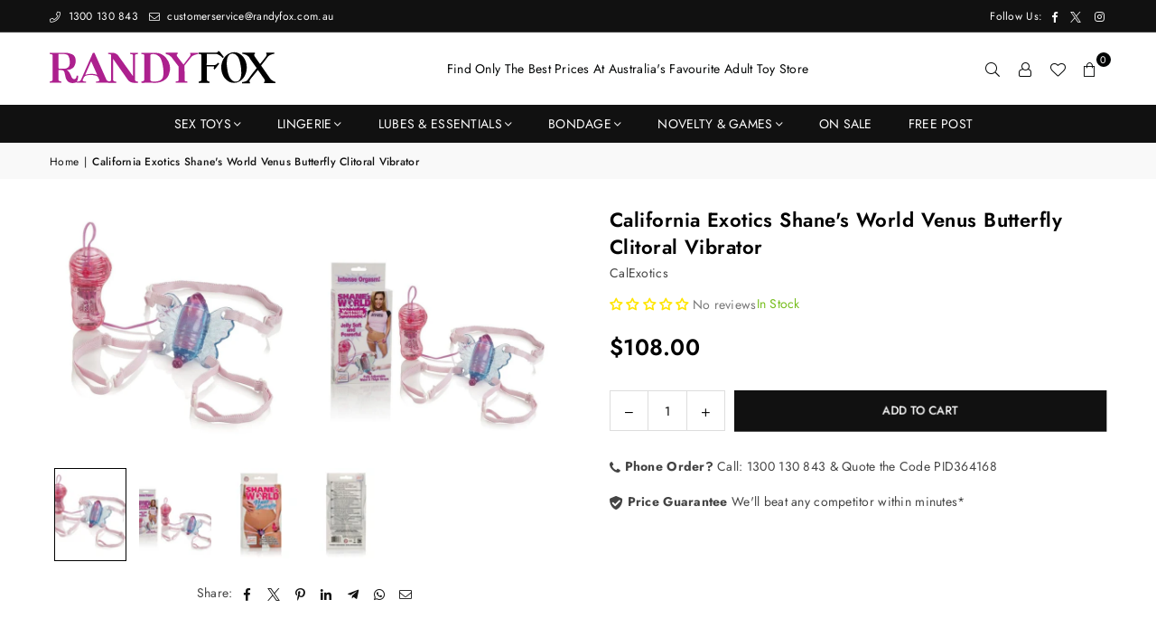

--- FILE ---
content_type: text/html; charset=utf-8
request_url: https://www.randyfox.com.au/products/california-exotics-shane-s-world-venus-butterfly-clitoral-vibrator
body_size: 47288
content:
<!doctype html>
<html class="no-js" lang="en" ><head><meta charset="utf-8"><meta http-equiv="X-UA-Compatible" content="IE=edge,chrome=1"><meta name="viewport" content="width=device-width, initial-scale=1.0"><meta name="theme-color" content="#000"><meta name="format-detection" content="telephone=no"><link rel="canonical" href="https://www.randyfox.com.au/products/california-exotics-shane-s-world-venus-butterfly-clitoral-vibrator"><link rel="preconnect" href="https://cdn.shopify.com" crossorigin><link rel="dns-prefetch" href="https://www.randyfox.com.au" crossorigin><link rel="dns-prefetch" href="https://randy-fox-au.myshopify.com" crossorigin><link rel="preconnect" href="https://fonts.shopifycdn.com" crossorigin><link rel="shortcut icon" href="//www.randyfox.com.au/cdn/shop/files/rf-favicon-logo_ce0eaa43-4e2f-44f3-a4cb-fce4d74f57aa_32x32.png?v=1712346349" type="image/png"><link rel="apple-touch-icon-precomposed" type="image/png" sizes="152x152" href="//www.randyfox.com.au/cdn/shop/files/rf-favicon-logo_152x.png?v=1712346341"><title>California Exotics Shane&#39;s World Venus Butterfly Clitoral Vibrator | Clitoral Vibrators | &ndash; Randy Fox</title><meta name="description" content="Guaranteed best price on the California Exotics Shane&#39;s World Venus Butterfly Clitoral Vibrator from Randy Fox&#39;s Clitoral Vibrators range. 100% genuine Australian authorised stock, 100% discreet billing and postage."><!-- /snippets/social-meta-tags.liquid --> <meta name="keywords" content="Randy Fox, www.randyfox.com.au" /><meta name="author" content="Randy Fox"><meta property="og:site_name" content="Randy Fox"><meta property="og:url" content="https://www.randyfox.com.au/products/california-exotics-shane-s-world-venus-butterfly-clitoral-vibrator"><meta property="og:title" content="California Exotics Shane&#39;s World Venus Butterfly Clitoral Vibrator | Clitoral Vibrators |"><meta property="og:type" content="product"><meta property="og:description" content="Guaranteed best price on the California Exotics Shane&#39;s World Venus Butterfly Clitoral Vibrator from Randy Fox&#39;s Clitoral Vibrators range. 100% genuine Australian authorised stock, 100% discreet billing and postage."><meta property="og:image" content="http://www.randyfox.com.au/cdn/shop/files/se-0601-12-3_1.jpg?v=1711058726"><meta property="og:image:secure_url" content="https://www.randyfox.com.au/cdn/shop/files/se-0601-12-3_1.jpg?v=1711058726"><meta property="og:image:width" content="800"><meta property="og:image:height" content="800"><meta property="og:price:amount" content="108.00"><meta property="og:price:currency" content="AUD"><meta name="twitter:site" content="@randyfoxshop"><meta name="twitter:card" content="summary_large_image"><meta name="twitter:title" content="California Exotics Shane&#39;s World Venus Butterfly Clitoral Vibrator | Clitoral Vibrators |"><meta name="twitter:description" content="Guaranteed best price on the California Exotics Shane&#39;s World Venus Butterfly Clitoral Vibrator from Randy Fox&#39;s Clitoral Vibrators range. 100% genuine Australian authorised stock, 100% discreet billing and postage.">
<link rel="preload" as="font" href="//www.randyfox.com.au/cdn/fonts/jost/jost_n4.d47a1b6347ce4a4c9f437608011273009d91f2b7.woff2" type="font/woff2" crossorigin><link rel="preload" as="font" href="//www.randyfox.com.au/cdn/fonts/jost/jost_n7.921dc18c13fa0b0c94c5e2517ffe06139c3615a3.woff2" type="font/woff2" crossorigin><link rel="preload" as="font" href="//www.randyfox.com.au/cdn/shop/t/5/assets/adorn-icons.woff2?v=51276908559411956971712432442" type="font/woff2" crossorigin><style type="text/css">:root{--ft1:Jost,sans-serif;--ft2:Jost,sans-serif;--ft3:Jost,sans-serif;--site_gutter:15px;--grid_gutter:30px;--grid_gutter_sm:15px; --input_height:38px;--input_height_sm:32px;--error:#d20000}*,::after,::before{box-sizing:border-box}article,aside,details,figcaption,figure,footer,header,hgroup,main,menu,nav,section,summary{display:block}body,button,input,select,textarea{font-family:-apple-system,BlinkMacSystemFont,"Segoe UI","Roboto","Oxygen","Ubuntu","Cantarell","Helvetica Neue",sans-serif;-webkit-font-smoothing:antialiased;-webkit-text-size-adjust:100%}a{background-color:transparent}a,a:after,a:before{transition:all .3s ease-in-out}b,strong{font-weight:700;}em{font-style:italic}small{font-size:80%}sub,sup{font-size:75%;line-height:0;position:relative;vertical-align:baseline}sup{top:-.5em}sub{bottom:-.25em}img{max-width:100%;border:0}button,input,optgroup,select,textarea{color:inherit;font:inherit;margin:0;outline:0}button[disabled],input[disabled]{cursor:default}[type=button]::-moz-focus-inner,[type=reset]::-moz-focus-inner,[type=submit]::-moz-focus-inner,button::-moz-focus-inner{border-style:none;padding:0}[type=button]:-moz-focusring,[type=reset]:-moz-focusring,[type=submit]:-moz-focusring,button:-moz-focusring{outline:1px dotted ButtonText}input[type=email],input[type=number],input[type=password],input[type=search]{-webkit-appearance:none;-moz-appearance:none}table{width:100%;border-collapse:collapse;border-spacing:0}td,th{padding:0}textarea{overflow:auto;-webkit-appearance:none;-moz-appearance:none}[tabindex='-1']:focus{outline:0}a,img{outline:0!important;border:0}[role=button],a,button,input,label,select,textarea{touch-action:manipulation}.fl,.flex{display:flex}.fl1,.flex-item{flex:1}.clearfix::after{content:'';display:table;clear:both}.clear{clear:both}.icon__fallback-text,.v-hidden{position:absolute!important;overflow:hidden;clip:rect(0 0 0 0);height:1px;width:1px;margin:-1px;padding:0;border:0}.visibility-hidden{visibility:hidden}.js-focus-hidden:focus{outline:0}.no-js:not(html),.no-js .js{display:none}.no-js .no-js:not(html){display:block}.skip-link:focus{clip:auto;width:auto;height:auto;margin:0;color:#111;background-color:#fff;padding:10px;opacity:1;z-index:10000;transition:none}blockquote{background:#f8f8f8;font-weight:600;font-size:15px;font-style:normal;text-align:center;padding:0 30px;margin:0}.rte blockquote{padding:25px;margin-bottom:20px}blockquote p+cite{margin-top:7.5px}blockquote cite{display:block;font-size:13px;font-style:inherit}code,pre{font-family:Consolas,monospace;font-size:1em}pre{overflow:auto}.rte:last-child{margin-bottom:0}.rte .h1,.rte .h2,.rte .h3,.rte .h4,.rte .h5,.rte .h6,.rte h1,.rte h2,.rte h3,.rte h4,.rte h5,.rte h6{margin-top:15px;margin-bottom:7.5px}.rte .h1:first-child,.rte .h2:first-child,.rte .h3:first-child,.rte .h4:first-child,.rte .h5:first-child,.rte .h6:first-child,.rte h1:first-child,.rte h2:first-child,.rte h3:first-child,.rte h4:first-child,.rte h5:first-child,.rte h6:first-child{margin-top:0}.rte li{margin-bottom:4px;list-style:inherit}.rte li:last-child{margin-bottom:0}.rte-setting{margin-bottom:11.11111px}.rte-setting:last-child{margin-bottom:0}p:last-child{margin-bottom:0}li{list-style:none}.fine-print{font-size:1.07692em;font-style:italic;margin:20px 0}.txt--minor{font-size:80%}.txt--emphasis{font-style:italic}.icon{display:inline-block;width:20px;height:20px;vertical-align:middle;fill:currentColor}.no-svg .icon{display:none}svg.icon:not(.icon--full-color) circle,svg.icon:not(.icon--full-color) ellipse,svg.icon:not(.icon--full-color) g,svg.icon:not(.icon--full-color) line,svg.icon:not(.icon--full-color) path,svg.icon:not(.icon--full-color) polygon,svg.icon:not(.icon--full-color) polyline,svg.icon:not(.icon--full-color) rect,symbol.icon:not(.icon--full-color) circle,symbol.icon:not(.icon--full-color) ellipse,symbol.icon:not(.icon--full-color) g,symbol.icon:not(.icon--full-color) line,symbol.icon:not(.icon--full-color) path,symbol.icon:not(.icon--full-color) polygon,symbol.icon:not(.icon--full-color) polyline,symbol.icon:not(.icon--full-color) rect{fill:inherit;stroke:inherit}.no-svg .icon__fallback-text{position:static!important;overflow:inherit;clip:none;height:auto;width:auto;margin:0}ol,ul{margin:0;padding:0}ol{list-style:decimal}.list--inline{padding:0;margin:0}.list--inline li{display:inline-block;margin-bottom:0;vertical-align:middle}.rte img{height:auto}.rte table{table-layout:fixed}.rte ol,.rte ul{margin:20px 0 30px 30px}.rte ol.list--inline,.rte ul.list--inline{margin-left:0}.rte ul{list-style:disc outside}.rte ul ul{list-style:circle outside}.rte ul ul ul{list-style:square outside}.rte a:not(.btn){padding-bottom:1px}.tc .rte ol,.tc .rte ul,.tc.rte ol,.tc.rte ul{margin-left:0;list-style-position:inside}.rte__table-wrapper{max-width:100%;overflow:auto;-webkit-overflow-scrolling:touch}svg:not(:root){overflow:hidden}.video-wrapper{position:relative;overflow:hidden;max-width:100%;padding-bottom:56.25%;height:0;height:auto}.video-wrapper iframe{position:absolute;top:0;left:0;width:100%;height:100%}form{margin:0}legend{border:0;padding:0}button,input[type=submit],label[for]{cursor:pointer}input[type=text]{-webkit-appearance:none;-moz-appearance:none}[type=checkbox]+label,[type=radio]+label{display:inline-block;margin-bottom:0}textarea{min-height:100px}input[type=checkbox],input[type=radio]{margin:0 5px 0 0;vertical-align:middle}select::-ms-expand{display:none}.label--hidden{position:absolute;height:0;width:0;margin-bottom:0;overflow:hidden;clip:rect(1px,1px,1px,1px)}.form-vertical input,.form-vertical select,.form-vertical textarea{display:block;width:100%}.form-vertical [type=checkbox],.form-vertical [type=radio]{display:inline-block;width:auto;margin-right:5px}.form-vertical .btn,.form-vertical [type=submit]{display:inline-block;width:auto}.grid--table{display:table;table-layout:fixed;width:100%}.grid--table>.gitem{float:none;display:table-cell;vertical-align:middle}.is-transitioning{display:block!important;visibility:visible!important}.mr0{margin:0 !important;}.pd0{ padding:0 !important;}.db{display:block}.dbi{display:inline-block}.dn, .hidden,.btn.loading .txt {display:none}.of_hidden {overflow:hidden}.pa {position:absolute}.pr {position:relative}.l0 {left: 0;}.t0 {top: 0;}.fw-300{font-weight:300}.fw-400{font-weight:400}.fw-500{font-weight:500}.fw-600{font-weight:600}b,strong,.fw-700{font-weight:700}em, .em{font-style:italic}.tt-u{text-transform:uppercase}.tt-l{text-transform:lowercase}.tt-c{text-transform:capitalize}.tt-n{text-transform:none}.list-bullet,.list-arrow,.list-square,.order-list{padding:0 0 15px 15px;}.list-bullet li {list-style:disc; padding:4px 0; }.list-bullet ul, .list-circle ul, .list-arrow ul, .order-list li {padding-left:15px;}.list-square li {list-style:square; padding:4px 0; } .list-arrow li {list-style:disclosure-closed; padding:4px 0; }.order-list li {list-style:decimal; padding:4px 0; }.tdn {text-decoration:none!important}.tdu {text-decoration:underline}.imgFt{position:absolute;top:0;left:0;width:100%;height:100%;object-fit:cover; object-position:center; }.imgFl { display:block; width:100%; height:auto; }.imgWrapper { display:block; margin:auto; }.autoHt { height:auto; }.bgImg { background-size:cover; background-repeat:no-repeat; background-position:center; }.grid-sizer{width:25%; position:absolute}.w_auto {width:auto!important}.h_auto{height:auto}.w_100{width:100%!important}.h_100{height:100%!important}.pd10 {padding:10px;}.grid{display:flex;flex-wrap:wrap;list-style:none;margin:0 -7.5px }.gitem{flex:0 0 auto;padding-left:7.5px;padding-right:7.5px;width:100%}.col-1,.rwcols-1 .gitem, .wd100{width:100%}.col-2,.rwcols-2 .gitem,.wd50{width:50%}.col-3,.rwcols-3 .gitem,.wd33{width:33.33333%}.col-4,.rwcols-4 .gitem,.wd25{width:25%}.col-5,.rwcols-5 .gitem,.wd20{width:20%}.col-6,.rwcols-6 .gitem,.wd16{width:16.66667%}.col-7,.rwcols-7 .gitem,.wd14{width:14.28571%}.col-8,.rwcols-8 .gitem,.wd12{width:12.5%}.col-9,.rwcols-9 .gitem,.wd11{width:11.11111%}.col-10,.rwcols-10 .gitem,.wd10{width:10%}.wd30{width:30%}.wd37{width:37.5%}.wd40{width:40%}.wd60{width:60%}.wd62{width:62.5%}.wd66{width:66.66667%}.wd70{width:70%}.wd75{width:75%}.wd80{width:80%}.wd83{width:83.33333%}.wd87{width:87.5%}.wd90{width:90%}.wd100{width:100%}.show{display:block!important}.hide{display:none!important}.grid-products{margin:0 -0.0px}.grid-products .gitem{padding-left:0.0px;padding-right:0.0px}.f-row{flex-direction:row}.f-col{flex-direction:column}.f-wrap{flex-wrap:wrap}.f-nowrap{flex-wrap:nowrap}.f-jcs{justify-content:flex-start}.f-jce{justify-content:flex-end}.f-jcc{justify-content:center}.f-jcsb{justify-content:space-between}.f-jcsa{justify-content:space-around}.f-jcse{justify-content:space-evenly}.f-ais{align-items:flex-start}.f-aie{align-items:flex-end}.f-aic{align-items:center}.f-aib{align-items:baseline}.f-aist{align-items:stretch}.f-acs{align-content:flex-start}.f-ace{align-content:flex-end}.f-acc{align-content:center}.f-acsb{align-content:space-between}.f-acsa{align-content:space-around}.f-acst{align-content:stretch}.f-asa{align-self:auto}.f-ass{align-self:flex-start}.f-ase{align-self:flex-end}.f-asc{align-self:center}.f-asb{align-self:baseline}.f-asst{align-self:stretch}.order0{order:0}.order1{order:1}.order2{order:2}.order3{order:3}.tl{text-align:left!important}.tc{text-align:center!important}.tr{text-align:right!important}.m_auto{margin-left:auto;margin-right:auto}.ml_auto{margin-left:auto}.mr_auto{margin-right:auto}.m0{margin:0!important}.mt0{margin-top:0!important}.ml0{margin-left:0!important}.mr0{margin-right:0!important}.mb0{margin-bottom:0!important}.ml5{margin-left:5px}.mt5{margin-top:5px}.mr5{margin-right:5px}.mb5{margin-bottom:5px}.ml10{margin-left:10px}.mt10{margin-top:10px}.mr10{margin-right:10px}.mb10{margin-bottom:10px}.ml15{margin-left:15px}.mt15{margin-top:15px}.mr15{margin-right:15px}.mb15{margin-bottom:15px}.ml20{margin-left:20px}.mt20{margin-top:20px!important}.mr20{margin-right:20px}.mb20{margin-bottom:20px}.ml25{margin-left:25px}.mt25{margin-top:25px}.mr25{margin-right:25px}.mb25{margin-bottom:25px}.ml30{margin-left:30px}.mt30{margin-top:30px}.mr30{margin-right:30px}.mb30{margin-bottom:30px}.mb35{margin-bottom:35px}.mb40{margin-bottom:40px}.mb45{margin-bottom:45px}.mb50{margin-bottom:50px}@media (min-width:768px){.col-md-1{width:100%}.col-md-2,.rwcols-md-2 .gitem,.wd50-md{width:50%}.col-md-3,.rwcols-md-3 .gitem,.wd33-md{width:33.33333%}.col-md-4,.rwcols-md-4 .gitem,.wd25-md{width:25%}.col-md-5,.rwcols-md-5 .gitem,.wd20-md{width:20%}.col-md-6,.rwcols-md-6 .gitem,.wd16-md{width:16.66667%}.col-md-7,.rwcols-md-7 .gitem,.wd14-md{width:14.28571%}.col-md-8,.rwcols-md-8 .gitem,.wd12-md{width:12.5%}.col-md-9,.rwcols-md-9 .gitem,.wd11-md{width:11.11111%}.col-md-10,.rwcols-md-10 .gitem,.wd10-md{width:10%}.wd30-md{width:30%}.wd37-md{width:37.5%}.wd40-md{width:40%}.wd60-md{width:60%}.wd62-md{width:62.5%}.wd66-md{width:66.66667%}.wd70-md{width:70%}.wd75-md{width:75%}.wd80-md{width:80%}.wd83-md{width:83.33333%}.wd87-md{width:87.5%}.wd90-md{width:90%}.tl-md{text-align:left!important}.tc-md{text-align:center!important}.tr-md{text-align:right!important}.f-row-md{flex-direction:row}.f-col-md{flex-direction:column}.f-wrap-md{flex-wrap:wrap}.f-nowrap-md{flex-wrap:nowrap}.f-jcs-md{justify-content:flex-start}.f-jce-md{justify-content:flex-end}.f-jcc-md{justify-content:center}.f-jcsb-md{justify-content:space-between}.f-jcsa-md{justify-content:space-around}.f-jcse-md{justify-content:space-evenly}.f-ais-md{align-items:flex-start}.f-aie-md{align-items:flex-end}.f-aic-md{align-items:center}.f-aib-md{align-items:baseline}.f-aist-md{align-items:stretch}.f-acs-md{align-content:flex-start}.f-ace-md{align-content:flex-end}.f-acc-md{align-content:center}.f-acsb-md{align-content:space-between}.f-acsa-md{align-content:space-around}.f-acst-md{align-content:stretch}.f-asa-md{align-self:auto}.f-ass-md{align-self:flex-start}.f-ase-md{align-self:flex-end}.f-asc-md{align-self:center}.f-asb-md{align-self:baseline}.f-asst-md{align-self:stretch}.mb0-md{margin-bottom:0}.mb5-md{margin-bottom:5px}.mb10-md{margin-bottom:10px}.mb15-md{margin-bottom:15px}.mb20-md{margin-bottom:20px}.mb25-md{margin-bottom:25px}.mb30-md{margin-bottom:30px}.mb35-md{margin-bottom:35px}.mb40-md{margin-bottom:40px}.mb45-md{margin-bottom:45px}.mb50-md{margin-bottom:50px}}@media (min-width:1025px){.grid{margin:0 -15px }.gitem{padding-left:15px;padding-right:15px }.col-lg-1{width:100%}.col-lg-2,.rwcols-lg-2 .gitem,.wd50-lg{width:50%}.col-lg-3,.rwcols-lg-3 .gitem,.wd33-lg{width:33.33333%}.col-lg-4,.rwcols-lg-4 .gitem,.wd25-lg{width:25%}.col-lg-5,.rwcols-lg-5 .gitem,.wd20-lg{width:20%}.col-lg-6,.rwcols-lg-6 .gitem,.wd16-lg{width:16.66667%}.col-lg-7,.rwcols-lg-7 .gitem,.wd14-lg{width:14.28571%}.col-lg-8,.rwcols-lg-8 .gitem,.wd12-lg{width:12.5%}.col-lg-9,.rwcols-lg-9 .gitem,.wd11-lg{width:11.11111%}.col-lg-10,.rwcols-lg-10 .gitem,.wd10-lg{width:10%}.wd30-lg{width:30%}.wd37-lg{width:37.5%}.wd40-lg{width:40%}.wd60-lg{width:60%}.wd62-lg{width:62.5%}.wd66-lg{width:66.66667%}.wd70-lg{width:70%}.wd75-lg{width:75%}.wd80-lg{width:80%}.wd83-lg{width:83.33333%}.wd87-lg{width:87.5%}.wd90-lg{width:90%}.show-lg{display:block!important}.hide-lg{display:none!important}.f-row-lg{flex-direction:row}.f-col-lg{flex-direction:column}.f-wrap-lg{flex-wrap:wrap}.f-nowrap-lg{flex-wrap:nowrap}.tl-lg {text-align:left!important}.tc-lg {text-align:center!important}.tr-lg {text-align:right!important}.grid-products{margin:0 -15.0px}.grid-products .gitem{padding-left:15.0px;padding-right:15.0px}}@media (min-width:1280px){.col-xl-1{width:100%}.col-xl-2,.rwcols-xl-2 .gitem,.wd50-xl{width:50%}.col-xl-3,.rwcols-xl-3 .gitem,.wd33-xl{width:33.33333%}.col-xl-4,.rwcols-xl-4 .gitem,.wd25-xl{width:25%}.col-xl-5,.rwcols-xl-5 .gitem,.wd20-xl{width:20%}.col-xl-6,.rwcols-xl-6 .gitem,.wd16-xl{width:16.66667%}.col-xl-7,.rwcols-xl-7 .gitem,.wd14-xl{width:14.28571%}.col-xl-8,.rwcols-xl-8 .gitem,.wd12-xl{width:12.5%}.col-xl-9,.rwcols-xl-9 .gitem,.wd11-xl{width:11.11111%}.col-xl-10,.rwcols-xl-10 .gitem,.wd10-xl{width:10%}.wd30-xl{width:30%}.wd37-xl{width:37.5%}.wd40-xl{width:40%}.wd60-xl{width:60%}.wd62-xl{width:62.5%}.wd66-xl{width:66.66667%}.wd70-xl{width:70%}.wd75-xl{width:75%}.wd80-xl{width:80%}.wd83-xl{width:83.33333%}.wd87-xl{width:87.5%}.wd90-xl{width:90%}.show-xl{display:block!important}.hide-xl{display:none!important}.f-wrap-xl{flex-wrap:wrap}.f-col-xl{flex-direction:column}.tl-xl {text-align:left!important}.tc-xl {text-align:center!important}.tr-xl {text-align:right!important}}@media only screen and (min-width:768px) and (max-width:1024px){.show-md{display:block!important}.hide-md{display:none!important}}@media only screen and (max-width:767px){.show-sm{display:block!important}.hide-sm{display:none!important}}@font-face{font-family:Adorn-Icons;src:url("//www.randyfox.com.au/cdn/shop/t/5/assets/adorn-icons.woff2?v=51276908559411956971712432442") format('woff2'),url("//www.randyfox.com.au/cdn/shop/t/5/assets/adorn-icons.woff?v=74340402737950993131712432442") format('woff');font-weight:400;font-style:normal;font-display:swap}.at{font:normal normal normal 15px/1 Adorn-Icons;speak:none;text-transform:none;display:inline-block;vertical-align:middle;text-rendering:auto;-webkit-font-smoothing:antialiased;-moz-osx-font-smoothing:grayscale}@font-face {font-family: Jost;font-weight: 300;font-style: normal;font-display: swap;src: url("//www.randyfox.com.au/cdn/fonts/jost/jost_n3.a5df7448b5b8c9a76542f085341dff794ff2a59d.woff2") format("woff2"), url("//www.randyfox.com.au/cdn/fonts/jost/jost_n3.882941f5a26d0660f7dd135c08afc57fc6939a07.woff") format("woff");}@font-face {font-family: Jost;font-weight: 400;font-style: normal;font-display: swap;src: url("//www.randyfox.com.au/cdn/fonts/jost/jost_n4.d47a1b6347ce4a4c9f437608011273009d91f2b7.woff2") format("woff2"), url("//www.randyfox.com.au/cdn/fonts/jost/jost_n4.791c46290e672b3f85c3d1c651ef2efa3819eadd.woff") format("woff");}@font-face {font-family: Jost;font-weight: 500;font-style: normal;font-display: swap;src: url("//www.randyfox.com.au/cdn/fonts/jost/jost_n5.7c8497861ffd15f4e1284cd221f14658b0e95d61.woff2") format("woff2"), url("//www.randyfox.com.au/cdn/fonts/jost/jost_n5.fb6a06896db583cc2df5ba1b30d9c04383119dd9.woff") format("woff");}@font-face {font-family: Jost;font-weight: 600;font-style: normal;font-display: swap;src: url("//www.randyfox.com.au/cdn/fonts/jost/jost_n6.ec1178db7a7515114a2d84e3dd680832b7af8b99.woff2") format("woff2"), url("//www.randyfox.com.au/cdn/fonts/jost/jost_n6.b1178bb6bdd3979fef38e103a3816f6980aeaff9.woff") format("woff");}@font-face {font-family: Jost;font-weight: 700;font-style: normal;font-display: swap;src: url("//www.randyfox.com.au/cdn/fonts/jost/jost_n7.921dc18c13fa0b0c94c5e2517ffe06139c3615a3.woff2") format("woff2"), url("//www.randyfox.com.au/cdn/fonts/jost/jost_n7.cbfc16c98c1e195f46c536e775e4e959c5f2f22b.woff") format("woff");}.page-width { margin:0 auto; padding-left:10px; padding-right:10px; max-width:1200px; }.fullwidth { max-width:100%; padding-left:10px; padding-right:10px; }.template-product .fullwidth.npd .product-single__meta{ padding: 0 20px;}@media only screen and (min-width:766px) { .page-width { padding-left:15px; padding-right:15px; }.fullwidth { padding-left:15px; padding-right:15px; }.template-product .fullwidth.npd:not(.style6) .product-single__meta{ padding-right:30px}}@media only screen and (min-width:1280px){.fullwidth { padding-left:55px; padding-right:55px; }.template-product .fullwidth.npd:not(.style6) .product-single__meta{ padding-right:55px;}}.fullwidth.npd { padding-left:0; padding-right:0; }.fs10 { font-size:10px;}.fs12 { font-size:12px;}.fs14 { font-size:14px;}.fs16 { font-size:16px;}.fs18 { font-size:18px;}.fs20 { font-size:20px;}.fs22 { font-size:22px;}.fs24 { font-size:24px;}.fs26 { font-size:26px;}.fs28 { font-size:28px;}.fs30 { font-size:30px;}</style><link rel="stylesheet" href="//www.randyfox.com.au/cdn/shop/t/5/assets/theme.css?v=101739804567902286151714706006" type="text/css" media="all">    <script src="//www.randyfox.com.au/cdn/shop/t/5/assets/lazysizes.js?v=9525017869278013171712432443" async></script>  <script src="//www.randyfox.com.au/cdn/shop/t/5/assets/jquery.min.js?v=115860211936397945481712432443"defer="defer"></script><script>var theme = {strings:{addToCart:"Add to cart",preOrder:"Add to cart",soldOut:"Sold out",unavailable:"Unavailable",showMore:"Show More",showLess:"Show Less"},mlcurrency:false,moneyFormat:"${{amount}}",shopCurrency:"AUD",autoCurrencies:true,money_currency_format:"${{amount}} AUD",money_format:"${{amount}}",ajax_cart:true,fixedHeader:true,animation:false,animationMobile:true,searchresult:"See all results for \u0026quot;{{ terms }}\u0026quot;",wlAvailable:"Available in Wishlist",rtl:false,};document.documentElement.className = document.documentElement.className.replace('no-js', 'js');        var alpha = "Abcdefghijklmnopqrstuvwxyz".split(""), thm = alpha[0]+alpha[21]+alpha[14]+alpha[13]+alpha[4], shpeml = 'customerservice@randyfox.com.au', dmn = window.location.hostname;        window.lazySizesConfig = window.lazySizesConfig || {};window.lazySizesConfig.loadMode = 1;      window.lazySizesConfig.loadHidden = false;        window.shopUrl = 'https://www.randyfox.com.au';      window.routes = {        cart_add_url: '/cart/add',        cart_change_url: '/cart/change',        cart_update_url: '/cart/update',        cart_url: '/cart',        predictive_search_url: '/search/suggest'      };      window.cartStrings = {        error: `There was an error while updating your cart. Please try again.`,        quantityError: `You can only add [quantity] of this item.`      };</script><script src="//www.randyfox.com.au/cdn/shop/t/5/assets/vendor.js?v=76554511100504964491712432443" defer="defer"></script>
   <script>window.performance && window.performance.mark && window.performance.mark('shopify.content_for_header.start');</script><meta id="shopify-digital-wallet" name="shopify-digital-wallet" content="/84266942779/digital_wallets/dialog">
<meta name="shopify-checkout-api-token" content="51d05786909f00cb8a86621eb0648856">
<meta id="in-context-paypal-metadata" data-shop-id="84266942779" data-venmo-supported="false" data-environment="production" data-locale="en_US" data-paypal-v4="true" data-currency="AUD">
<link rel="alternate" type="application/json+oembed" href="https://www.randyfox.com.au/products/california-exotics-shane-s-world-venus-butterfly-clitoral-vibrator.oembed">
<script async="async" data-src="/checkouts/internal/preloads.js?locale=en-AU"></script>
<link rel="preconnect" href="https://shop.app" crossorigin="anonymous">
<script async="async" data-src="https://shop.app/checkouts/internal/preloads.js?locale=en-AU&shop_id=84266942779" crossorigin="anonymous"></script>
<script id="apple-pay-shop-capabilities" type="application/json">{"shopId":84266942779,"countryCode":"AU","currencyCode":"AUD","merchantCapabilities":["supports3DS"],"merchantId":"gid:\/\/shopify\/Shop\/84266942779","merchantName":"Randy Fox","requiredBillingContactFields":["postalAddress","email"],"requiredShippingContactFields":["postalAddress","email"],"shippingType":"shipping","supportedNetworks":["visa","masterCard","amex","jcb"],"total":{"type":"pending","label":"Randy Fox","amount":"1.00"},"shopifyPaymentsEnabled":true,"supportsSubscriptions":true}</script>
<script id="shopify-features" type="application/json">{"accessToken":"51d05786909f00cb8a86621eb0648856","betas":["rich-media-storefront-analytics"],"domain":"www.randyfox.com.au","predictiveSearch":true,"shopId":84266942779,"locale":"en"}</script>
<script>var Shopify = Shopify || {};
Shopify.shop = "randy-fox-au.myshopify.com";
Shopify.locale = "en";
Shopify.currency = {"active":"AUD","rate":"1.0"};
Shopify.country = "AU";
Shopify.theme = {"name":"Avone 5.2","id":167265272123,"schema_name":"Avone","schema_version":"5.2","theme_store_id":null,"role":"main"};
Shopify.theme.handle = "null";
Shopify.theme.style = {"id":null,"handle":null};
Shopify.cdnHost = "www.randyfox.com.au/cdn";
Shopify.routes = Shopify.routes || {};
Shopify.routes.root = "/";</script>
<script type="module">!function(o){(o.Shopify=o.Shopify||{}).modules=!0}(window);</script>
<script>!function(o){function n(){var o=[];function n(){o.push(Array.prototype.slice.apply(arguments))}return n.q=o,n}var t=o.Shopify=o.Shopify||{};t.loadFeatures=n(),t.autoloadFeatures=n()}(window);</script>
<script>
  window.ShopifyPay = window.ShopifyPay || {};
  window.ShopifyPay.apiHost = "shop.app\/pay";
  window.ShopifyPay.redirectState = null;
</script>
<script id="shop-js-analytics" type="application/json">{"pageType":"product"}</script>
<script defer="defer" async type="module" data-src="//www.randyfox.com.au/cdn/shopifycloud/shop-js/modules/v2/client.init-shop-cart-sync_C5BV16lS.en.esm.js"></script>
<script defer="defer" async type="module" data-src="//www.randyfox.com.au/cdn/shopifycloud/shop-js/modules/v2/chunk.common_CygWptCX.esm.js"></script>
<script type="module">
  await import("//www.randyfox.com.au/cdn/shopifycloud/shop-js/modules/v2/client.init-shop-cart-sync_C5BV16lS.en.esm.js");
await import("//www.randyfox.com.au/cdn/shopifycloud/shop-js/modules/v2/chunk.common_CygWptCX.esm.js");

  window.Shopify.SignInWithShop?.initShopCartSync?.({"fedCMEnabled":true,"windoidEnabled":true});

</script>
<script>
  window.Shopify = window.Shopify || {};
  if (!window.Shopify.featureAssets) window.Shopify.featureAssets = {};
  window.Shopify.featureAssets['shop-js'] = {"shop-cart-sync":["modules/v2/client.shop-cart-sync_ZFArdW7E.en.esm.js","modules/v2/chunk.common_CygWptCX.esm.js"],"init-fed-cm":["modules/v2/client.init-fed-cm_CmiC4vf6.en.esm.js","modules/v2/chunk.common_CygWptCX.esm.js"],"shop-button":["modules/v2/client.shop-button_tlx5R9nI.en.esm.js","modules/v2/chunk.common_CygWptCX.esm.js"],"shop-cash-offers":["modules/v2/client.shop-cash-offers_DOA2yAJr.en.esm.js","modules/v2/chunk.common_CygWptCX.esm.js","modules/v2/chunk.modal_D71HUcav.esm.js"],"init-windoid":["modules/v2/client.init-windoid_sURxWdc1.en.esm.js","modules/v2/chunk.common_CygWptCX.esm.js"],"shop-toast-manager":["modules/v2/client.shop-toast-manager_ClPi3nE9.en.esm.js","modules/v2/chunk.common_CygWptCX.esm.js"],"init-shop-email-lookup-coordinator":["modules/v2/client.init-shop-email-lookup-coordinator_B8hsDcYM.en.esm.js","modules/v2/chunk.common_CygWptCX.esm.js"],"init-shop-cart-sync":["modules/v2/client.init-shop-cart-sync_C5BV16lS.en.esm.js","modules/v2/chunk.common_CygWptCX.esm.js"],"avatar":["modules/v2/client.avatar_BTnouDA3.en.esm.js"],"pay-button":["modules/v2/client.pay-button_FdsNuTd3.en.esm.js","modules/v2/chunk.common_CygWptCX.esm.js"],"init-customer-accounts":["modules/v2/client.init-customer-accounts_DxDtT_ad.en.esm.js","modules/v2/client.shop-login-button_C5VAVYt1.en.esm.js","modules/v2/chunk.common_CygWptCX.esm.js","modules/v2/chunk.modal_D71HUcav.esm.js"],"init-shop-for-new-customer-accounts":["modules/v2/client.init-shop-for-new-customer-accounts_ChsxoAhi.en.esm.js","modules/v2/client.shop-login-button_C5VAVYt1.en.esm.js","modules/v2/chunk.common_CygWptCX.esm.js","modules/v2/chunk.modal_D71HUcav.esm.js"],"shop-login-button":["modules/v2/client.shop-login-button_C5VAVYt1.en.esm.js","modules/v2/chunk.common_CygWptCX.esm.js","modules/v2/chunk.modal_D71HUcav.esm.js"],"init-customer-accounts-sign-up":["modules/v2/client.init-customer-accounts-sign-up_CPSyQ0Tj.en.esm.js","modules/v2/client.shop-login-button_C5VAVYt1.en.esm.js","modules/v2/chunk.common_CygWptCX.esm.js","modules/v2/chunk.modal_D71HUcav.esm.js"],"shop-follow-button":["modules/v2/client.shop-follow-button_Cva4Ekp9.en.esm.js","modules/v2/chunk.common_CygWptCX.esm.js","modules/v2/chunk.modal_D71HUcav.esm.js"],"checkout-modal":["modules/v2/client.checkout-modal_BPM8l0SH.en.esm.js","modules/v2/chunk.common_CygWptCX.esm.js","modules/v2/chunk.modal_D71HUcav.esm.js"],"lead-capture":["modules/v2/client.lead-capture_Bi8yE_yS.en.esm.js","modules/v2/chunk.common_CygWptCX.esm.js","modules/v2/chunk.modal_D71HUcav.esm.js"],"shop-login":["modules/v2/client.shop-login_D6lNrXab.en.esm.js","modules/v2/chunk.common_CygWptCX.esm.js","modules/v2/chunk.modal_D71HUcav.esm.js"],"payment-terms":["modules/v2/client.payment-terms_CZxnsJam.en.esm.js","modules/v2/chunk.common_CygWptCX.esm.js","modules/v2/chunk.modal_D71HUcav.esm.js"]};
</script>
<script id="__st">var __st={"a":84266942779,"offset":39600,"reqid":"cc5bbf26-930b-460b-bc9a-081aeee0b5ca-1768798757","pageurl":"www.randyfox.com.au\/products\/california-exotics-shane-s-world-venus-butterfly-clitoral-vibrator","u":"73d466fde36c","p":"product","rtyp":"product","rid":9145423659323};</script>
<script>window.ShopifyPaypalV4VisibilityTracking = true;</script>
<script id="captcha-bootstrap">!function(){'use strict';const t='contact',e='account',n='new_comment',o=[[t,t],['blogs',n],['comments',n],[t,'customer']],c=[[e,'customer_login'],[e,'guest_login'],[e,'recover_customer_password'],[e,'create_customer']],r=t=>t.map((([t,e])=>`form[action*='/${t}']:not([data-nocaptcha='true']) input[name='form_type'][value='${e}']`)).join(','),a=t=>()=>t?[...document.querySelectorAll(t)].map((t=>t.form)):[];function s(){const t=[...o],e=r(t);return a(e)}const i='password',u='form_key',d=['recaptcha-v3-token','g-recaptcha-response','h-captcha-response',i],f=()=>{try{return window.sessionStorage}catch{return}},m='__shopify_v',_=t=>t.elements[u];function p(t,e,n=!1){try{const o=window.sessionStorage,c=JSON.parse(o.getItem(e)),{data:r}=function(t){const{data:e,action:n}=t;return t[m]||n?{data:e,action:n}:{data:t,action:n}}(c);for(const[e,n]of Object.entries(r))t.elements[e]&&(t.elements[e].value=n);n&&o.removeItem(e)}catch(o){console.error('form repopulation failed',{error:o})}}const l='form_type',E='cptcha';function T(t){t.dataset[E]=!0}const w=window,h=w.document,L='Shopify',v='ce_forms',y='captcha';let A=!1;((t,e)=>{const n=(g='f06e6c50-85a8-45c8-87d0-21a2b65856fe',I='https://cdn.shopify.com/shopifycloud/storefront-forms-hcaptcha/ce_storefront_forms_captcha_hcaptcha.v1.5.2.iife.js',D={infoText:'Protected by hCaptcha',privacyText:'Privacy',termsText:'Terms'},(t,e,n)=>{const o=w[L][v],c=o.bindForm;if(c)return c(t,g,e,D).then(n);var r;o.q.push([[t,g,e,D],n]),r=I,A||(h.body.append(Object.assign(h.createElement('script'),{id:'captcha-provider',async:!0,src:r})),A=!0)});var g,I,D;w[L]=w[L]||{},w[L][v]=w[L][v]||{},w[L][v].q=[],w[L][y]=w[L][y]||{},w[L][y].protect=function(t,e){n(t,void 0,e),T(t)},Object.freeze(w[L][y]),function(t,e,n,w,h,L){const[v,y,A,g]=function(t,e,n){const i=e?o:[],u=t?c:[],d=[...i,...u],f=r(d),m=r(i),_=r(d.filter((([t,e])=>n.includes(e))));return[a(f),a(m),a(_),s()]}(w,h,L),I=t=>{const e=t.target;return e instanceof HTMLFormElement?e:e&&e.form},D=t=>v().includes(t);t.addEventListener('submit',(t=>{const e=I(t);if(!e)return;const n=D(e)&&!e.dataset.hcaptchaBound&&!e.dataset.recaptchaBound,o=_(e),c=g().includes(e)&&(!o||!o.value);(n||c)&&t.preventDefault(),c&&!n&&(function(t){try{if(!f())return;!function(t){const e=f();if(!e)return;const n=_(t);if(!n)return;const o=n.value;o&&e.removeItem(o)}(t);const e=Array.from(Array(32),(()=>Math.random().toString(36)[2])).join('');!function(t,e){_(t)||t.append(Object.assign(document.createElement('input'),{type:'hidden',name:u})),t.elements[u].value=e}(t,e),function(t,e){const n=f();if(!n)return;const o=[...t.querySelectorAll(`input[type='${i}']`)].map((({name:t})=>t)),c=[...d,...o],r={};for(const[a,s]of new FormData(t).entries())c.includes(a)||(r[a]=s);n.setItem(e,JSON.stringify({[m]:1,action:t.action,data:r}))}(t,e)}catch(e){console.error('failed to persist form',e)}}(e),e.submit())}));const S=(t,e)=>{t&&!t.dataset[E]&&(n(t,e.some((e=>e===t))),T(t))};for(const o of['focusin','change'])t.addEventListener(o,(t=>{const e=I(t);D(e)&&S(e,y())}));const B=e.get('form_key'),M=e.get(l),P=B&&M;t.addEventListener('DOMContentLoaded',(()=>{const t=y();if(P)for(const e of t)e.elements[l].value===M&&p(e,B);[...new Set([...A(),...v().filter((t=>'true'===t.dataset.shopifyCaptcha))])].forEach((e=>S(e,t)))}))}(h,new URLSearchParams(w.location.search),n,t,e,['guest_login'])})(!0,!0)}();</script>
<script integrity="sha256-4kQ18oKyAcykRKYeNunJcIwy7WH5gtpwJnB7kiuLZ1E=" data-source-attribution="shopify.loadfeatures" defer="defer" data-src="//www.randyfox.com.au/cdn/shopifycloud/storefront/assets/storefront/load_feature-a0a9edcb.js" crossorigin="anonymous"></script>
<script crossorigin="anonymous" defer="defer" data-src="//www.randyfox.com.au/cdn/shopifycloud/storefront/assets/shopify_pay/storefront-65b4c6d7.js?v=20250812"></script>
<script data-source-attribution="shopify.dynamic_checkout.dynamic.init">var Shopify=Shopify||{};Shopify.PaymentButton=Shopify.PaymentButton||{isStorefrontPortableWallets:!0,init:function(){window.Shopify.PaymentButton.init=function(){};var t=document.createElement("script");t.data-src="https://www.randyfox.com.au/cdn/shopifycloud/portable-wallets/latest/portable-wallets.en.js",t.type="module",document.head.appendChild(t)}};
</script>
<script data-source-attribution="shopify.dynamic_checkout.buyer_consent">
  function portableWalletsHideBuyerConsent(e){var t=document.getElementById("shopify-buyer-consent"),n=document.getElementById("shopify-subscription-policy-button");t&&n&&(t.classList.add("hidden"),t.setAttribute("aria-hidden","true"),n.removeEventListener("click",e))}function portableWalletsShowBuyerConsent(e){var t=document.getElementById("shopify-buyer-consent"),n=document.getElementById("shopify-subscription-policy-button");t&&n&&(t.classList.remove("hidden"),t.removeAttribute("aria-hidden"),n.addEventListener("click",e))}window.Shopify?.PaymentButton&&(window.Shopify.PaymentButton.hideBuyerConsent=portableWalletsHideBuyerConsent,window.Shopify.PaymentButton.showBuyerConsent=portableWalletsShowBuyerConsent);
</script>
<script data-source-attribution="shopify.dynamic_checkout.cart.bootstrap">document.addEventListener("DOMContentLoaded",(function(){function t(){return document.querySelector("shopify-accelerated-checkout-cart, shopify-accelerated-checkout")}if(t())Shopify.PaymentButton.init();else{new MutationObserver((function(e,n){t()&&(Shopify.PaymentButton.init(),n.disconnect())})).observe(document.body,{childList:!0,subtree:!0})}}));
</script>
<link id="shopify-accelerated-checkout-styles" rel="stylesheet" media="screen" href="https://www.randyfox.com.au/cdn/shopifycloud/portable-wallets/latest/accelerated-checkout-backwards-compat.css" crossorigin="anonymous">
<style id="shopify-accelerated-checkout-cart">
        #shopify-buyer-consent {
  margin-top: 1em;
  display: inline-block;
  width: 100%;
}

#shopify-buyer-consent.hidden {
  display: none;
}

#shopify-subscription-policy-button {
  background: none;
  border: none;
  padding: 0;
  text-decoration: underline;
  font-size: inherit;
  cursor: pointer;
}

#shopify-subscription-policy-button::before {
  box-shadow: none;
}

      </style>

<script>window.performance && window.performance.mark && window.performance.mark('shopify.content_for_header.end');</script><!-- BEGIN app block: shopify://apps/powerful-form-builder/blocks/app-embed/e4bcb1eb-35b2-42e6-bc37-bfe0e1542c9d --><script type="text/javascript" hs-ignore data-cookieconsent="ignore">
  var Globo = Globo || {};
  var globoFormbuilderRecaptchaInit = function(){};
  var globoFormbuilderHcaptchaInit = function(){};
  window.Globo.FormBuilder = window.Globo.FormBuilder || {};
  window.Globo.FormBuilder.shop = {"configuration":{"money_format":"${{amount}}"},"pricing":{"features":{"bulkOrderForm":false,"cartForm":false,"fileUpload":2,"removeCopyright":false}},"settings":{"copyright":"Powered by <a href=\"https://globosoftware.net\" target=\"_blank\">Globo</a> <a href=\"https://apps.shopify.com/form-builder-contact-form\" target=\"_blank\">Form</a>","hideWaterMark":false,"reCaptcha":{"recaptchaType":"v2","siteKey":"6LcIYKoZAAAAAFoabCOaUVeI5CjJNoYCyczlarH6","languageCode":"en-GB"},"scrollTop":false,"additionalColumns":[]},"encryption_form_id":1,"url":"https://app.powerfulform.com/"};

  if(window.Globo.FormBuilder.shop.settings.customCssEnabled && window.Globo.FormBuilder.shop.settings.customCssCode){
    const customStyle = document.createElement('style');
    customStyle.type = 'text/css';
    customStyle.innerHTML = window.Globo.FormBuilder.shop.settings.customCssCode;
    document.head.appendChild(customStyle);
  }

  window.Globo.FormBuilder.forms = [];
    
      
      
      
      window.Globo.FormBuilder.forms[36814] = {"36814":{"elements":[{"id":"group-1","type":"group","label":"Page 1","description":"","elements":[{"id":"text","type":"text","label":"Your Name","placeholder":"Your Name","description":null,"hideLabel":false,"required":true,"columnWidth":100},{"id":"email","type":"email","label":"Email","placeholder":"Email","description":null,"hideLabel":false,"required":true,"columnWidth":100,"conditionalField":false},{"id":"url-1","type":"url","label":{"en":"Competitor Product URL"},"placeholder":"","description":"","limitCharacters":false,"characters":100,"hideLabel":false,"keepPositionLabel":false,"columnWidth":100,"displayType":"show","displayDisjunctive":false,"conditionalField":false,"required":true},{"id":"text-1","type":"text","label":{"en":"Competitor Product Price"},"placeholder":{"en":"$AUD"},"description":{"en":""},"limitCharacters":false,"characters":100,"hideLabel":false,"keepPositionLabel":false,"columnWidth":100,"displayType":"show","displayDisjunctive":false,"conditionalField":false,"required":true},{"id":"textarea-1","type":"textarea","label":{"en":"Comment"},"placeholder":"","description":"","limitCharacters":false,"characters":100,"hideLabel":false,"keepPositionLabel":false,"columnWidth":100,"displayType":"show","displayDisjunctive":false,"conditionalField":false}]}],"errorMessage":{"required":"Please fill in field","minSelections":"Please choose at least {{ min_selections }} options","maxSelections":"Please choose at maximum of {{ max_selections }} options","exactlySelections":"Please choose exactly {{ exact_selections }} options","invalid":"Invalid","invalidName":"Invalid name","invalidEmail":"Invalid email","invalidURL":"Invalid url","invalidPhone":"Invalid phone","invalidNumber":"Invalid number","invalidPassword":"Invalid password","confirmPasswordNotMatch":"Confirmed password doesn't match","customerAlreadyExists":"Customer already exists","fileSizeLimit":"File size limit","fileNotAllowed":"File not allowed","requiredCaptcha":"Required captcha","requiredProducts":"Please select product","limitQuantity":"The number of products left in stock has been exceeded","shopifyInvalidPhone":"phone - Enter a valid phone number to use this delivery method","shopifyPhoneHasAlready":"phone - Phone has already been taken","shopifyInvalidProvice":"addresses.province - is not valid","otherError":"Something went wrong, please try again"},"appearance":{"layout":"boxed","width":"600","style":"flat","mainColor":"rgba(0,0,0,1)","floatingIcon":"\u003csvg aria-hidden=\"true\" focusable=\"false\" data-prefix=\"far\" data-icon=\"envelope\" class=\"svg-inline--fa fa-envelope fa-w-16\" role=\"img\" xmlns=\"http:\/\/www.w3.org\/2000\/svg\" viewBox=\"0 0 512 512\"\u003e\u003cpath fill=\"currentColor\" d=\"M464 64H48C21.49 64 0 85.49 0 112v288c0 26.51 21.49 48 48 48h416c26.51 0 48-21.49 48-48V112c0-26.51-21.49-48-48-48zm0 48v40.805c-22.422 18.259-58.168 46.651-134.587 106.49-16.841 13.247-50.201 45.072-73.413 44.701-23.208.375-56.579-31.459-73.413-44.701C106.18 199.465 70.425 171.067 48 152.805V112h416zM48 400V214.398c22.914 18.251 55.409 43.862 104.938 82.646 21.857 17.205 60.134 55.186 103.062 54.955 42.717.231 80.509-37.199 103.053-54.947 49.528-38.783 82.032-64.401 104.947-82.653V400H48z\"\u003e\u003c\/path\u003e\u003c\/svg\u003e","floatingText":null,"displayOnAllPage":false,"formType":"normalForm","background":"color","backgroundColor":"#fff","descriptionColor":"rgba(0,0,0,1)","headingColor":"#000","labelColor":"#000","optionColor":"#000","paragraphBackground":"#fff","paragraphColor":"#000","popup_trigger":{"after_scrolling":false,"after_timer":false,"on_exit_intent":false}},"afterSubmit":{"action":"hideForm","message":{"en":"\u003cp\u003eYour price inquiry was submitted and will be responded to as soon as possible.\u003c\/p\u003e\u003cp\u003e\u003cbr\u003e\u003c\/p\u003e\u003cp\u003eYou'll typically receive your coupon code within 15 minutes during business hours or a little longer outside of these hours.\u003c\/p\u003e\u003cp\u003e\u003cbr\u003e\u003c\/p\u003e\u003cp\u003e\u003cstrong\u003eDon't forget to check your spam folder!\u003c\/strong\u003e\u003c\/p\u003e\u003cp\u003e\u003cbr\u003e\u003c\/p\u003e\u003cp\u003eThank you for contacting us.\u003c\/p\u003e"},"redirectUrl":null},"footer":{"description":{"en":"\u003cp class=\"ql-align-center\"\u003e\u003cbr\u003e\u003c\/p\u003e\u003cp class=\"ql-align-center\"\u003e\u003cspan style=\"color: rgb(240, 102, 102);\"\u003e*** Terms must be met for approval ***\u003c\/span\u003e\u003c\/p\u003e\u003cp class=\"ql-align-center\"\u003e\u003ca href=\"\/pages\/best-prices-guaranteed\" rel=\"noopener noreferrer\" target=\"_blank\"\u003eClick here\u003c\/a\u003e to see terms\u003c\/p\u003e"},"previousText":"Previous","nextText":"Next","submitText":"Submit","submitAlignment":"right","submitFullWidth":true,"resetButton":false},"header":{"active":true,"title":{"en":"Price Beat Request"},"description":{"en":"\u003cp\u003eIf you can find a better deal on the net we'll beat it by 10% of the difference, within minutes!\u003c\/p\u003e\u003cp\u003e\u003cbr\u003e\u003c\/p\u003e\u003cp\u003eYou'll typically receive your coupon code within 15 minutes during business hours or a little longer outside of these hours.\u003c\/p\u003e\u003cp\u003e\u003cbr\u003e\u003c\/p\u003e\u003cp\u003eConditions apply, click \u003ca href=\"\/pages\/best-prices-guaranteed\" rel=\"noopener noreferrer\" target=\"_blank\"\u003ehere\u003c\/a\u003e.\u003c\/p\u003e"},"headerAlignment":"left"},"isStepByStepForm":true,"publish":{"requiredLogin":false,"requiredLoginMessage":"Please \u003ca href='\/account\/login' title='login'\u003elogin\u003c\/a\u003e to continue"},"reCaptcha":{"enable":true},"html":"\n\u003cdiv class=\"globo-form boxed-form globo-form-id-36814\" data-locale=\"en\" \u003e\n\n\u003cstyle\u003e\n\n\n\n.globo-form-id-36814 .globo-form-app{\n    max-width: 600px;\n    width: -webkit-fill-available;\n    \n    background-color: #fff;\n    \n    \n}\n\n.globo-form-id-36814 .globo-form-app .globo-heading{\n    color: #000\n}\n\n\n.globo-form-id-36814 .globo-form-app .header {\n    text-align:left;\n}\n\n\n.globo-form-id-36814 .globo-form-app .globo-description,\n.globo-form-id-36814 .globo-form-app .header .globo-description{\n    color: rgba(0,0,0,1)\n}\n.globo-form-id-36814 .globo-form-app .globo-label,\n.globo-form-id-36814 .globo-form-app .globo-form-control label.globo-label,\n.globo-form-id-36814 .globo-form-app .globo-form-control label.globo-label span.label-content{\n    color: #000;\n    text-align: left !important;\n}\n.globo-form-id-36814 .globo-form-app .globo-label.globo-position-label{\n    height: 20px !important;\n}\n.globo-form-id-36814 .globo-form-app .globo-form-control .help-text.globo-description,\n.globo-form-id-36814 .globo-form-app .globo-form-control span.globo-description{\n    color: rgba(0,0,0,1)\n}\n.globo-form-id-36814 .globo-form-app .globo-form-control .checkbox-wrapper .globo-option,\n.globo-form-id-36814 .globo-form-app .globo-form-control .radio-wrapper .globo-option\n{\n    color: #000\n}\n.globo-form-id-36814 .globo-form-app .footer,\n.globo-form-id-36814 .globo-form-app .gfb__footer{\n    text-align:right;\n}\n.globo-form-id-36814 .globo-form-app .footer button,\n.globo-form-id-36814 .globo-form-app .gfb__footer button{\n    border:1px solid rgba(0,0,0,1);\n    \n        width:100%;\n    \n}\n.globo-form-id-36814 .globo-form-app .footer button.submit,\n.globo-form-id-36814 .globo-form-app .gfb__footer button.submit\n.globo-form-id-36814 .globo-form-app .footer button.checkout,\n.globo-form-id-36814 .globo-form-app .gfb__footer button.checkout,\n.globo-form-id-36814 .globo-form-app .footer button.action.loading .spinner,\n.globo-form-id-36814 .globo-form-app .gfb__footer button.action.loading .spinner{\n    background-color: rgba(0,0,0,1);\n    color : #ffffff;\n}\n.globo-form-id-36814 .globo-form-app .globo-form-control .star-rating\u003efieldset:not(:checked)\u003elabel:before {\n    content: url('data:image\/svg+xml; utf8, \u003csvg aria-hidden=\"true\" focusable=\"false\" data-prefix=\"far\" data-icon=\"star\" class=\"svg-inline--fa fa-star fa-w-18\" role=\"img\" xmlns=\"http:\/\/www.w3.org\/2000\/svg\" viewBox=\"0 0 576 512\"\u003e\u003cpath fill=\"rgba(0,0,0,1)\" d=\"M528.1 171.5L382 150.2 316.7 17.8c-11.7-23.6-45.6-23.9-57.4 0L194 150.2 47.9 171.5c-26.2 3.8-36.7 36.1-17.7 54.6l105.7 103-25 145.5c-4.5 26.3 23.2 46 46.4 33.7L288 439.6l130.7 68.7c23.2 12.2 50.9-7.4 46.4-33.7l-25-145.5 105.7-103c19-18.5 8.5-50.8-17.7-54.6zM388.6 312.3l23.7 138.4L288 385.4l-124.3 65.3 23.7-138.4-100.6-98 139-20.2 62.2-126 62.2 126 139 20.2-100.6 98z\"\u003e\u003c\/path\u003e\u003c\/svg\u003e');\n}\n.globo-form-id-36814 .globo-form-app .globo-form-control .star-rating\u003efieldset\u003einput:checked ~ label:before {\n    content: url('data:image\/svg+xml; utf8, \u003csvg aria-hidden=\"true\" focusable=\"false\" data-prefix=\"fas\" data-icon=\"star\" class=\"svg-inline--fa fa-star fa-w-18\" role=\"img\" xmlns=\"http:\/\/www.w3.org\/2000\/svg\" viewBox=\"0 0 576 512\"\u003e\u003cpath fill=\"rgba(0,0,0,1)\" d=\"M259.3 17.8L194 150.2 47.9 171.5c-26.2 3.8-36.7 36.1-17.7 54.6l105.7 103-25 145.5c-4.5 26.3 23.2 46 46.4 33.7L288 439.6l130.7 68.7c23.2 12.2 50.9-7.4 46.4-33.7l-25-145.5 105.7-103c19-18.5 8.5-50.8-17.7-54.6L382 150.2 316.7 17.8c-11.7-23.6-45.6-23.9-57.4 0z\"\u003e\u003c\/path\u003e\u003c\/svg\u003e');\n}\n.globo-form-id-36814 .globo-form-app .globo-form-control .star-rating\u003efieldset:not(:checked)\u003elabel:hover:before,\n.globo-form-id-36814 .globo-form-app .globo-form-control .star-rating\u003efieldset:not(:checked)\u003elabel:hover ~ label:before{\n    content : url('data:image\/svg+xml; utf8, \u003csvg aria-hidden=\"true\" focusable=\"false\" data-prefix=\"fas\" data-icon=\"star\" class=\"svg-inline--fa fa-star fa-w-18\" role=\"img\" xmlns=\"http:\/\/www.w3.org\/2000\/svg\" viewBox=\"0 0 576 512\"\u003e\u003cpath fill=\"rgba(0,0,0,1)\" d=\"M259.3 17.8L194 150.2 47.9 171.5c-26.2 3.8-36.7 36.1-17.7 54.6l105.7 103-25 145.5c-4.5 26.3 23.2 46 46.4 33.7L288 439.6l130.7 68.7c23.2 12.2 50.9-7.4 46.4-33.7l-25-145.5 105.7-103c19-18.5 8.5-50.8-17.7-54.6L382 150.2 316.7 17.8c-11.7-23.6-45.6-23.9-57.4 0z\"\u003e\u003c\/path\u003e\u003c\/svg\u003e')\n}\n.globo-form-id-36814 .globo-form-app .globo-form-control .radio-wrapper .radio-input:checked ~ .radio-label:after {\n    background: rgba(0,0,0,1);\n    background: radial-gradient(rgba(0,0,0,1) 40%, #fff 45%);\n}\n.globo-form-id-36814 .globo-form-app .globo-form-control .checkbox-wrapper .checkbox-input:checked ~ .checkbox-label:before {\n    border-color: rgba(0,0,0,1);\n    box-shadow: 0 4px 6px rgba(50,50,93,0.11), 0 1px 3px rgba(0,0,0,0.08);\n    background-color: rgba(0,0,0,1);\n}\n.globo-form-id-36814 .globo-form-app .step.-completed .step__number,\n.globo-form-id-36814 .globo-form-app .line.-progress,\n.globo-form-id-36814 .globo-form-app .line.-start{\n    background-color: rgba(0,0,0,1);\n}\n.globo-form-id-36814 .globo-form-app .checkmark__check,\n.globo-form-id-36814 .globo-form-app .checkmark__circle{\n    stroke: rgba(0,0,0,1);\n}\n.globo-form-id-36814 .floating-button{\n    background-color: rgba(0,0,0,1);\n}\n.globo-form-id-36814 .globo-form-app .globo-form-control .checkbox-wrapper .checkbox-input ~ .checkbox-label:before,\n.globo-form-app .globo-form-control .radio-wrapper .radio-input ~ .radio-label:after{\n    border-color : rgba(0,0,0,1);\n}\n.globo-form-id-36814 .flatpickr-day.selected, \n.globo-form-id-36814 .flatpickr-day.startRange, \n.globo-form-id-36814 .flatpickr-day.endRange, \n.globo-form-id-36814 .flatpickr-day.selected.inRange, \n.globo-form-id-36814 .flatpickr-day.startRange.inRange, \n.globo-form-id-36814 .flatpickr-day.endRange.inRange, \n.globo-form-id-36814 .flatpickr-day.selected:focus, \n.globo-form-id-36814 .flatpickr-day.startRange:focus, \n.globo-form-id-36814 .flatpickr-day.endRange:focus, \n.globo-form-id-36814 .flatpickr-day.selected:hover, \n.globo-form-id-36814 .flatpickr-day.startRange:hover, \n.globo-form-id-36814 .flatpickr-day.endRange:hover, \n.globo-form-id-36814 .flatpickr-day.selected.prevMonthDay, \n.globo-form-id-36814 .flatpickr-day.startRange.prevMonthDay, \n.globo-form-id-36814 .flatpickr-day.endRange.prevMonthDay, \n.globo-form-id-36814 .flatpickr-day.selected.nextMonthDay, \n.globo-form-id-36814 .flatpickr-day.startRange.nextMonthDay, \n.globo-form-id-36814 .flatpickr-day.endRange.nextMonthDay {\n    background: rgba(0,0,0,1);\n    border-color: rgba(0,0,0,1);\n}\n.globo-form-id-36814 .globo-paragraph,\n.globo-form-id-36814 .globo-paragraph * {\n    background: #fff !important;\n    color: #000 !important;\n    width: 100%!important;\n}\n\n    :root .globo-form-app[data-id=\"36814\"]{\n        --gfb-primary-color: rgba(0,0,0,1);\n        --gfb-form-width: 600px;\n        --gfb-font-family: inherit;\n        --gfb-font-style: inherit;\n        \n        --gfb-bg-color: #FFF;\n        --gfb-bg-position: top;\n        \n            --gfb-bg-color: #fff;\n        \n        \n    }\n\u003c\/style\u003e\n\n\u003cdiv class=\"globo-form-app boxed-layout gfb-style-flat \" data-id=36814\u003e\n    \n    \u003cdiv class=\"header dismiss hidden\" onclick=\"Globo.FormBuilder.closeModalForm(this)\"\u003e\n        \u003csvg width=20 height=20 viewBox=\"0 0 20 20\" class=\"\" focusable=\"false\" aria-hidden=\"true\"\u003e\u003cpath d=\"M11.414 10l4.293-4.293a.999.999 0 1 0-1.414-1.414L10 8.586 5.707 4.293a.999.999 0 1 0-1.414 1.414L8.586 10l-4.293 4.293a.999.999 0 1 0 1.414 1.414L10 11.414l4.293 4.293a.997.997 0 0 0 1.414 0 .999.999 0 0 0 0-1.414L11.414 10z\" fill-rule=\"evenodd\"\u003e\u003c\/path\u003e\u003c\/svg\u003e\n    \u003c\/div\u003e\n    \u003cform class=\"g-container\" novalidate action=\"https:\/\/app.powerfulform.com\/api\/front\/form\/36814\/send\" method=\"POST\" enctype=\"multipart\/form-data\" data-id=36814\u003e\n        \n            \n            \u003cdiv class=\"header\"\u003e\n                \u003ch3 class=\"title globo-heading\"\u003ePrice Beat Request\u003c\/h3\u003e\n                \n                \u003cdiv class=\"description globo-description\"\u003e\u003cp\u003eIf you can find a better deal on the net we'll beat it by 10% of the difference, within minutes!\u003c\/p\u003e\u003cp\u003e\u003cbr\u003e\u003c\/p\u003e\u003cp\u003eYou'll typically receive your coupon code within 15 minutes during business hours or a little longer outside of these hours.\u003c\/p\u003e\u003cp\u003e\u003cbr\u003e\u003c\/p\u003e\u003cp\u003eConditions apply, click \u003ca href=\"\/pages\/best-prices-guaranteed\" rel=\"noopener noreferrer\" target=\"_blank\"\u003ehere\u003c\/a\u003e.\u003c\/p\u003e\u003c\/div\u003e\n                \n            \u003c\/div\u003e\n            \n        \n        \n            \u003cdiv class=\"globo-formbuilder-wizard\" data-id=36814\u003e\n                \u003cdiv class=\"wizard__content\"\u003e\n                    \u003cheader class=\"wizard__header\"\u003e\n                        \u003cdiv class=\"wizard__steps\"\u003e\n                        \u003cnav class=\"steps hidden\"\u003e\n                            \n                            \n                                \n                            \n                            \n                                \n                                \n                                \n                                \n                                \u003cdiv class=\"step last \" data-element-id=\"group-1\"  data-step=\"0\" \u003e\n                                    \u003cdiv class=\"step__content\"\u003e\n                                        \u003cp class=\"step__number\"\u003e\u003c\/p\u003e\n                                        \u003csvg class=\"checkmark\" xmlns=\"http:\/\/www.w3.org\/2000\/svg\" width=52 height=52 viewBox=\"0 0 52 52\"\u003e\n                                            \u003ccircle class=\"checkmark__circle\" cx=\"26\" cy=\"26\" r=\"25\" fill=\"none\"\/\u003e\n                                            \u003cpath class=\"checkmark__check\" fill=\"none\" d=\"M14.1 27.2l7.1 7.2 16.7-16.8\"\/\u003e\n                                        \u003c\/svg\u003e\n                                        \u003cdiv class=\"lines\"\u003e\n                                            \n                                                \u003cdiv class=\"line -start\"\u003e\u003c\/div\u003e\n                                            \n                                            \u003cdiv class=\"line -background\"\u003e\n                                            \u003c\/div\u003e\n                                            \u003cdiv class=\"line -progress\"\u003e\n                                            \u003c\/div\u003e\n                                        \u003c\/div\u003e  \n                                    \u003c\/div\u003e\n                                \u003c\/div\u003e\n                            \n                        \u003c\/nav\u003e\n                        \u003c\/div\u003e\n                    \u003c\/header\u003e\n                    \u003cdiv class=\"panels\"\u003e\n                        \n                        \n                        \n                        \n                        \u003cdiv class=\"panel \" data-element-id=\"group-1\" data-id=36814  data-step=\"0\" style=\"padding-top:0\"\u003e\n                            \n                                \n                                    \n\n\n\n\n\n\n\n\n\n\n\n    \n\n\n\n\u003cdiv class=\"globo-form-control layout-1-column \" \u003e\n    \u003clabel for=\"36814-text\" class=\"flat-label globo-label \"\u003e\u003cspan class=\"label-content\" data-label=\"Your Name\"\u003eYour Name\u003c\/span\u003e\u003cspan class=\"text-danger text-smaller\"\u003e *\u003c\/span\u003e\u003c\/label\u003e\n    \u003cdiv class=\"globo-form-input\"\u003e\n        \n        \u003cinput type=\"text\"  data-type=\"text\" class=\"flat-input\" id=\"36814-text\" name=\"text\" placeholder=\"Your Name\" presence  \u003e\n    \u003c\/div\u003e\n    \n        \u003csmall class=\"help-text globo-description\"\u003e\u003c\/small\u003e\n    \n    \u003csmall class=\"messages\"\u003e\u003c\/small\u003e\n\u003c\/div\u003e\n\n\n\n                                \n                                    \n\n\n\n\n\n\n\n\n\n\n\n    \n\n\n\n\u003cdiv class=\"globo-form-control layout-1-column \" \u003e\n    \u003clabel for=\"36814-email\" class=\"flat-label globo-label \"\u003e\u003cspan class=\"label-content\" data-label=\"Email\"\u003eEmail\u003c\/span\u003e\u003cspan class=\"text-danger text-smaller\"\u003e *\u003c\/span\u003e\u003c\/label\u003e\n    \u003cdiv class=\"globo-form-input\"\u003e\n        \n        \u003cinput type=\"text\"  data-type=\"email\" class=\"flat-input\" id=\"36814-email\" name=\"email\" placeholder=\"Email\" presence  \u003e\n    \u003c\/div\u003e\n    \n        \u003csmall class=\"help-text globo-description\"\u003e\u003c\/small\u003e\n    \n    \u003csmall class=\"messages\"\u003e\u003c\/small\u003e\n\u003c\/div\u003e\n\n\n                                \n                                    \n\n\n\n\n\n\n\n\n\n\n\n    \n\n\n\n\u003cdiv class=\"globo-form-control layout-1-column \" \u003e\n    \u003clabel for=\"36814-url-1\" class=\"flat-label globo-label \"\u003e\u003cspan class=\"label-content\" data-label=\"Competitor Product URL\"\u003eCompetitor Product URL\u003c\/span\u003e\u003cspan class=\"text-danger text-smaller\"\u003e *\u003c\/span\u003e\u003c\/label\u003e\n    \u003cdiv class=\"globo-form-input\"\u003e\n        \n        \u003cinput type=\"text\"  data-type=\"url\" class=\"flat-input\" id=\"36814-url-1\" name=\"url-1\" placeholder=\"\" presence  \u003e\n    \u003c\/div\u003e\n    \n    \u003csmall class=\"messages\"\u003e\u003c\/small\u003e\n\u003c\/div\u003e\n\n\n                                \n                                    \n\n\n\n\n\n\n\n\n\n\n\n    \n\n\n\n\u003cdiv class=\"globo-form-control layout-1-column \" \u003e\n    \u003clabel for=\"36814-text-1\" class=\"flat-label globo-label \"\u003e\u003cspan class=\"label-content\" data-label=\"Competitor Product Price\"\u003eCompetitor Product Price\u003c\/span\u003e\u003cspan class=\"text-danger text-smaller\"\u003e *\u003c\/span\u003e\u003c\/label\u003e\n    \u003cdiv class=\"globo-form-input\"\u003e\n        \n        \u003cinput type=\"text\"  data-type=\"text\" class=\"flat-input\" id=\"36814-text-1\" name=\"text-1\" placeholder=\"$AUD\" presence  \u003e\n    \u003c\/div\u003e\n    \n        \u003csmall class=\"help-text globo-description\"\u003e\u003c\/small\u003e\n    \n    \u003csmall class=\"messages\"\u003e\u003c\/small\u003e\n\u003c\/div\u003e\n\n\n\n                                \n                                    \n\n\n\n\n\n\n\n\n\n\n\n    \n\n\n\n\u003cdiv class=\"globo-form-control layout-1-column \" \u003e\n    \u003clabel for=\"36814-textarea-1\" class=\"flat-label globo-label \"\u003e\u003cspan class=\"label-content\" data-label=\"Comment\"\u003eComment\u003c\/span\u003e\u003cspan\u003e\u003c\/span\u003e\u003c\/label\u003e\n    \u003cdiv class=\"globo-form-input\"\u003e\n        \u003ctextarea id=\"36814-textarea-1\"  data-type=\"textarea\" class=\"flat-input\" rows=\"3\" name=\"textarea-1\" placeholder=\"\"   \u003e\u003c\/textarea\u003e\n    \u003c\/div\u003e\n    \n    \u003csmall class=\"messages\"\u003e\u003c\/small\u003e\n\u003c\/div\u003e\n\n\n                                \n                            \n                            \n                                \n                                    \n                                    \u003cdiv class=\"globo-form-control\"\u003e\n                                        \u003cdiv class=\"globo-g-recaptcha\" data-globo-sitekey=\"6LcIYKoZAAAAAFoabCOaUVeI5CjJNoYCyczlarH6\"\u003e\u003c\/div\u003e\n                                        \u003cinput type=\"hidden\" name=\"reCaptcha\" id=\"reCaptcha\"\u003e\n                                        \u003csmall class=\"messages\"\u003e\u003c\/small\u003e\n                                    \u003c\/div\u003e\n                                    \n                                \n                            \n                        \u003c\/div\u003e\n                        \n                    \u003c\/div\u003e\n                    \n                        \n                            \u003cp style=\"text-align: right;font-size:small;display: block !important;\"\u003ePowered by \u003ca href=\"https:\/\/globosoftware.net\" target=\"_blank\"\u003eGlobo\u003c\/a\u003e \u003ca href=\"https:\/\/apps.shopify.com\/form-builder-contact-form\" target=\"_blank\"\u003eForm\u003c\/a\u003e\u003c\/p\u003e\n                        \n                    \n                    \u003cdiv class=\"message error\" data-other-error=\"Something went wrong, please try again\"\u003e\n                        \u003cdiv class=\"content\"\u003e\u003c\/div\u003e\n                        \u003cdiv class=\"dismiss\" onclick=\"Globo.FormBuilder.dismiss(this)\"\u003e\n                            \u003csvg width=20 height=20 viewBox=\"0 0 20 20\" class=\"\" focusable=\"false\" aria-hidden=\"true\"\u003e\u003cpath d=\"M11.414 10l4.293-4.293a.999.999 0 1 0-1.414-1.414L10 8.586 5.707 4.293a.999.999 0 1 0-1.414 1.414L8.586 10l-4.293 4.293a.999.999 0 1 0 1.414 1.414L10 11.414l4.293 4.293a.997.997 0 0 0 1.414 0 .999.999 0 0 0 0-1.414L11.414 10z\" fill-rule=\"evenodd\"\u003e\u003c\/path\u003e\u003c\/svg\u003e\n                        \u003c\/div\u003e\n                    \u003c\/div\u003e\n                    \n                        \n                        \u003cdiv class=\"message success\"\u003e\n                            \u003cdiv class=\"content\"\u003e\u003cp\u003eYour price inquiry was submitted and will be responded to as soon as possible.\u003c\/p\u003e\u003cp\u003e\u003cbr\u003e\u003c\/p\u003e\u003cp\u003eYou'll typically receive your coupon code within 15 minutes during business hours or a little longer outside of these hours.\u003c\/p\u003e\u003cp\u003e\u003cbr\u003e\u003c\/p\u003e\u003cp\u003e\u003cstrong\u003eDon't forget to check your spam folder!\u003c\/strong\u003e\u003c\/p\u003e\u003cp\u003e\u003cbr\u003e\u003c\/p\u003e\u003cp\u003eThank you for contacting us.\u003c\/p\u003e\u003c\/div\u003e\n                            \u003cdiv class=\"dismiss\" onclick=\"Globo.FormBuilder.dismiss(this)\"\u003e\n                                \u003csvg width=20 height=20 width=20 height=20 viewBox=\"0 0 20 20\" class=\"\" focusable=\"false\" aria-hidden=\"true\"\u003e\u003cpath d=\"M11.414 10l4.293-4.293a.999.999 0 1 0-1.414-1.414L10 8.586 5.707 4.293a.999.999 0 1 0-1.414 1.414L8.586 10l-4.293 4.293a.999.999 0 1 0 1.414 1.414L10 11.414l4.293 4.293a.997.997 0 0 0 1.414 0 .999.999 0 0 0 0-1.414L11.414 10z\" fill-rule=\"evenodd\"\u003e\u003c\/path\u003e\u003c\/svg\u003e\n                            \u003c\/div\u003e\n                        \u003c\/div\u003e\n                        \n                    \n                    \u003cdiv class=\"gfb__footer wizard__footer\"\u003e\n                        \n                            \n                            \u003cdiv class=\"description globo-description\"\u003e\u003cp class=\"ql-align-center\"\u003e\u003cbr\u003e\u003c\/p\u003e\u003cp class=\"ql-align-center\"\u003e\u003cspan style=\"color: rgb(240, 102, 102);\"\u003e*** Terms must be met for approval ***\u003c\/span\u003e\u003c\/p\u003e\u003cp class=\"ql-align-center\"\u003e\u003ca href=\"\/pages\/best-prices-guaranteed\" rel=\"noopener noreferrer\" target=\"_blank\"\u003eClick here\u003c\/a\u003e to see terms\u003c\/p\u003e\u003c\/div\u003e\n                            \n                        \n                        \u003cbutton type=\"button\" class=\"action previous hidden flat-button\"\u003ePrevious\u003c\/button\u003e\n                        \u003cbutton type=\"button\" class=\"action next submit flat-button\" data-submitting-text=\"\" data-submit-text='\u003cspan class=\"spinner\"\u003e\u003c\/span\u003eSubmit' data-next-text=\"Next\" \u003e\u003cspan class=\"spinner\"\u003e\u003c\/span\u003eNext\u003c\/button\u003e\n                        \n                        \u003cp class=\"wizard__congrats-message\"\u003e\u003c\/p\u003e\n                    \u003c\/div\u003e\n                \u003c\/div\u003e\n            \u003c\/div\u003e\n        \n        \u003cinput type=\"hidden\" value=\"\" name=\"customer[id]\"\u003e\n        \u003cinput type=\"hidden\" value=\"\" name=\"customer[email]\"\u003e\n        \u003cinput type=\"hidden\" value=\"\" name=\"customer[name]\"\u003e\n        \u003cinput type=\"hidden\" value=\"\" name=\"page[title]\"\u003e\n        \u003cinput type=\"hidden\" value=\"\" name=\"page[href]\"\u003e\n        \u003cinput type=\"hidden\" value=\"\" name=\"_keyLabel\"\u003e\n    \u003c\/form\u003e\n    \n    \u003cdiv class=\"message success\"\u003e\n        \u003cdiv class=\"content\"\u003e\u003cp\u003eYour price inquiry was submitted and will be responded to as soon as possible.\u003c\/p\u003e\u003cp\u003e\u003cbr\u003e\u003c\/p\u003e\u003cp\u003eYou'll typically receive your coupon code within 15 minutes during business hours or a little longer outside of these hours.\u003c\/p\u003e\u003cp\u003e\u003cbr\u003e\u003c\/p\u003e\u003cp\u003e\u003cstrong\u003eDon't forget to check your spam folder!\u003c\/strong\u003e\u003c\/p\u003e\u003cp\u003e\u003cbr\u003e\u003c\/p\u003e\u003cp\u003eThank you for contacting us.\u003c\/p\u003e\u003c\/div\u003e\n        \u003cdiv class=\"dismiss\" onclick=\"Globo.FormBuilder.dismiss(this)\"\u003e\n            \u003csvg width=20 height=20 viewBox=\"0 0 20 20\" class=\"\" focusable=\"false\" aria-hidden=\"true\"\u003e\u003cpath d=\"M11.414 10l4.293-4.293a.999.999 0 1 0-1.414-1.414L10 8.586 5.707 4.293a.999.999 0 1 0-1.414 1.414L8.586 10l-4.293 4.293a.999.999 0 1 0 1.414 1.414L10 11.414l4.293 4.293a.997.997 0 0 0 1.414 0 .999.999 0 0 0 0-1.414L11.414 10z\" fill-rule=\"evenodd\"\u003e\u003c\/path\u003e\u003c\/svg\u003e\n        \u003c\/div\u003e\n    \u003c\/div\u003e\n    \n\u003c\/div\u003e\n\n\u003c\/div\u003e\n"}}[36814];
      
    
  
  window.Globo.FormBuilder.url = window.Globo.FormBuilder.shop.url;
  window.Globo.FormBuilder.CDN_URL = window.Globo.FormBuilder.shop.CDN_URL ?? window.Globo.FormBuilder.shop.url;
  window.Globo.FormBuilder.themeOs20 = true;
  window.Globo.FormBuilder.searchProductByJson = true;
  
  
  window.Globo.FormBuilder.__webpack_public_path_2__ = "https://cdn.shopify.com/extensions/019bc5cb-be9a-71f3-ac0b-c41d134b3a8a/powerful-form-builder-273/assets/";Globo.FormBuilder.page = {
    href : window.location.href,
    type: "product"
  };
  Globo.FormBuilder.page.title = document.title

  
    Globo.FormBuilder.product= {
      title : 'California Exotics Shane&#39;s World Venus Butterfly Clitoral Vibrator',
      type : '',
      vendor : 'CalExotics',
      url : window.location.href
    }
  
  if(window.AVADA_SPEED_WHITELIST){
    const pfbs_w = new RegExp("powerful-form-builder", 'i')
    if(Array.isArray(window.AVADA_SPEED_WHITELIST)){
      window.AVADA_SPEED_WHITELIST.push(pfbs_w)
    }else{
      window.AVADA_SPEED_WHITELIST = [pfbs_w]
    }
  }

  Globo.FormBuilder.shop.configuration = Globo.FormBuilder.shop.configuration || {};
  Globo.FormBuilder.shop.configuration.money_format = "${{amount}}";
</script>
<script src="https://cdn.shopify.com/extensions/019bc5cb-be9a-71f3-ac0b-c41d134b3a8a/powerful-form-builder-273/assets/globo.formbuilder.index.js" defer="defer" data-cookieconsent="ignore"></script>




<!-- END app block --><!-- BEGIN app block: shopify://apps/stape-conversion-tracking/blocks/gtm/7e13c847-7971-409d-8fe0-29ec14d5f048 --><script>
  window.lsData = {};
  window.dataLayer = window.dataLayer || [];
  window.addEventListener("message", (event) => {
    if (event.data?.event) {
      window.dataLayer.push(event.data);
    }
  });
  window.dataShopStape = {
    shop: "www.randyfox.com.au",
    shopId: "84266942779",
  }
</script>

<!-- END app block --><!-- BEGIN app block: shopify://apps/judge-me-reviews/blocks/judgeme_core/61ccd3b1-a9f2-4160-9fe9-4fec8413e5d8 --><!-- Start of Judge.me Core -->






<link rel="dns-prefetch" href="https://cdnwidget.judge.me">
<link rel="dns-prefetch" href="https://cdn.judge.me">
<link rel="dns-prefetch" href="https://cdn1.judge.me">
<link rel="dns-prefetch" href="https://api.judge.me">

<script data-cfasync='false' class='jdgm-settings-script'>window.jdgmSettings={"pagination":5,"disable_web_reviews":false,"badge_no_review_text":"No reviews","badge_n_reviews_text":"{{ n }} review/reviews","badge_star_color":"#ffe500","hide_badge_preview_if_no_reviews":false,"badge_hide_text":false,"enforce_center_preview_badge":false,"widget_title":"Customer Reviews","widget_open_form_text":"Write a review","widget_close_form_text":"Cancel review","widget_refresh_page_text":"Refresh page","widget_summary_text":"Based on {{ number_of_reviews }} review/reviews","widget_no_review_text":"Be the first to write a review","widget_name_field_text":"Display name","widget_verified_name_field_text":"Verified Name (public)","widget_name_placeholder_text":"Display name","widget_required_field_error_text":"This field is required.","widget_email_field_text":"Email address","widget_verified_email_field_text":"Verified Email (private, can not be edited)","widget_email_placeholder_text":"Your email address","widget_email_field_error_text":"Please enter a valid email address.","widget_rating_field_text":"Rating","widget_review_title_field_text":"Review Title","widget_review_title_placeholder_text":"Give your review a title","widget_review_body_field_text":"Review content","widget_review_body_placeholder_text":"Start writing here...","widget_pictures_field_text":"Picture/Video (optional)","widget_submit_review_text":"Submit Review","widget_submit_verified_review_text":"Submit Verified Review","widget_submit_success_msg_with_auto_publish":"Thank you! Please refresh the page in a few moments to see your review. You can remove or edit your review by logging into \u003ca href='https://judge.me/login' target='_blank' rel='nofollow noopener'\u003eJudge.me\u003c/a\u003e","widget_submit_success_msg_no_auto_publish":"Thank you! Your review will be published as soon as it is approved by the shop admin. You can remove or edit your review by logging into \u003ca href='https://judge.me/login' target='_blank' rel='nofollow noopener'\u003eJudge.me\u003c/a\u003e","widget_show_default_reviews_out_of_total_text":"Showing {{ n_reviews_shown }} out of {{ n_reviews }} reviews.","widget_show_all_link_text":"Show all","widget_show_less_link_text":"Show less","widget_author_said_text":"{{ reviewer_name }} said:","widget_days_text":"{{ n }} days ago","widget_weeks_text":"{{ n }} week/weeks ago","widget_months_text":"{{ n }} month/months ago","widget_years_text":"{{ n }} year/years ago","widget_yesterday_text":"Yesterday","widget_today_text":"Today","widget_replied_text":"\u003e\u003e {{ shop_name }} replied:","widget_read_more_text":"Read more","widget_reviewer_name_as_initial":"","widget_rating_filter_color":"#fbcd0a","widget_rating_filter_see_all_text":"See all reviews","widget_sorting_most_recent_text":"Most Recent","widget_sorting_highest_rating_text":"Highest Rating","widget_sorting_lowest_rating_text":"Lowest Rating","widget_sorting_with_pictures_text":"Only Pictures","widget_sorting_most_helpful_text":"Most Helpful","widget_open_question_form_text":"Ask a question","widget_reviews_subtab_text":"Reviews","widget_questions_subtab_text":"Questions","widget_question_label_text":"Question","widget_answer_label_text":"Answer","widget_question_placeholder_text":"Write your question here","widget_submit_question_text":"Submit Question","widget_question_submit_success_text":"Thank you for your question! We will notify you once it gets answered.","widget_star_color":"#ffe500","verified_badge_text":"Verified","verified_badge_bg_color":"","verified_badge_text_color":"","verified_badge_placement":"left-of-reviewer-name","widget_review_max_height":"","widget_hide_border":false,"widget_social_share":false,"widget_thumb":false,"widget_review_location_show":false,"widget_location_format":"","all_reviews_include_out_of_store_products":true,"all_reviews_out_of_store_text":"(out of store)","all_reviews_pagination":100,"all_reviews_product_name_prefix_text":"about","enable_review_pictures":true,"enable_question_anwser":false,"widget_theme":"default","review_date_format":"dd/mm/yyyy","default_sort_method":"most-recent","widget_product_reviews_subtab_text":"Product Reviews","widget_shop_reviews_subtab_text":"Shop Reviews","widget_other_products_reviews_text":"Reviews for other products","widget_store_reviews_subtab_text":"Store reviews","widget_no_store_reviews_text":"This store hasn't received any reviews yet","widget_web_restriction_product_reviews_text":"This product hasn't received any reviews yet","widget_no_items_text":"No items found","widget_show_more_text":"Show more","widget_write_a_store_review_text":"Write a Store Review","widget_other_languages_heading":"Reviews in Other Languages","widget_translate_review_text":"Translate review to {{ language }}","widget_translating_review_text":"Translating...","widget_show_original_translation_text":"Show original ({{ language }})","widget_translate_review_failed_text":"Review couldn't be translated.","widget_translate_review_retry_text":"Retry","widget_translate_review_try_again_later_text":"Try again later","show_product_url_for_grouped_product":false,"widget_sorting_pictures_first_text":"Pictures First","show_pictures_on_all_rev_page_mobile":false,"show_pictures_on_all_rev_page_desktop":false,"floating_tab_hide_mobile_install_preference":false,"floating_tab_button_name":"★ Reviews","floating_tab_title":"Let customers speak for us","floating_tab_button_color":"","floating_tab_button_background_color":"","floating_tab_url":"","floating_tab_url_enabled":false,"floating_tab_tab_style":"text","all_reviews_text_badge_text":"Customers rate us {{ shop.metafields.judgeme.all_reviews_rating | round: 1 }}/5 based on {{ shop.metafields.judgeme.all_reviews_count }} reviews.","all_reviews_text_badge_text_branded_style":"{{ shop.metafields.judgeme.all_reviews_rating | round: 1 }} out of 5 stars based on {{ shop.metafields.judgeme.all_reviews_count }} reviews","is_all_reviews_text_badge_a_link":false,"show_stars_for_all_reviews_text_badge":false,"all_reviews_text_badge_url":"","all_reviews_text_style":"branded","all_reviews_text_color_style":"judgeme_brand_color","all_reviews_text_color":"#108474","all_reviews_text_show_jm_brand":true,"featured_carousel_show_header":true,"featured_carousel_title":"Let customers speak for us","testimonials_carousel_title":"Customers are saying","videos_carousel_title":"Real customer stories","cards_carousel_title":"Customers are saying","featured_carousel_count_text":"from {{ n }} reviews","featured_carousel_add_link_to_all_reviews_page":false,"featured_carousel_url":"","featured_carousel_show_images":true,"featured_carousel_autoslide_interval":5,"featured_carousel_arrows_on_the_sides":false,"featured_carousel_height":250,"featured_carousel_width":80,"featured_carousel_image_size":0,"featured_carousel_image_height":250,"featured_carousel_arrow_color":"#eeeeee","verified_count_badge_style":"branded","verified_count_badge_orientation":"horizontal","verified_count_badge_color_style":"judgeme_brand_color","verified_count_badge_color":"#108474","is_verified_count_badge_a_link":false,"verified_count_badge_url":"","verified_count_badge_show_jm_brand":true,"widget_rating_preset_default":5,"widget_first_sub_tab":"product-reviews","widget_show_histogram":true,"widget_histogram_use_custom_color":false,"widget_pagination_use_custom_color":false,"widget_star_use_custom_color":true,"widget_verified_badge_use_custom_color":false,"widget_write_review_use_custom_color":false,"picture_reminder_submit_button":"Upload Pictures","enable_review_videos":true,"mute_video_by_default":true,"widget_sorting_videos_first_text":"Videos First","widget_review_pending_text":"Pending","featured_carousel_items_for_large_screen":3,"social_share_options_order":"Facebook,Twitter","remove_microdata_snippet":false,"disable_json_ld":false,"enable_json_ld_products":false,"preview_badge_show_question_text":false,"preview_badge_no_question_text":"No questions","preview_badge_n_question_text":"{{ number_of_questions }} question/questions","qa_badge_show_icon":false,"qa_badge_position":"same-row","remove_judgeme_branding":false,"widget_add_search_bar":false,"widget_search_bar_placeholder":"Search","widget_sorting_verified_only_text":"Verified only","featured_carousel_theme":"default","featured_carousel_show_rating":true,"featured_carousel_show_title":true,"featured_carousel_show_body":true,"featured_carousel_show_date":false,"featured_carousel_show_reviewer":true,"featured_carousel_show_product":false,"featured_carousel_header_background_color":"#108474","featured_carousel_header_text_color":"#ffffff","featured_carousel_name_product_separator":"reviewed","featured_carousel_full_star_background":"#108474","featured_carousel_empty_star_background":"#dadada","featured_carousel_vertical_theme_background":"#f9fafb","featured_carousel_verified_badge_enable":true,"featured_carousel_verified_badge_color":"#108474","featured_carousel_border_style":"round","featured_carousel_review_line_length_limit":3,"featured_carousel_more_reviews_button_text":"Read more reviews","featured_carousel_view_product_button_text":"View product","all_reviews_page_load_reviews_on":"scroll","all_reviews_page_load_more_text":"Load More Reviews","disable_fb_tab_reviews":false,"enable_ajax_cdn_cache":false,"widget_advanced_speed_features":5,"widget_public_name_text":"displayed publicly like","default_reviewer_name":"John Smith","default_reviewer_name_has_non_latin":true,"widget_reviewer_anonymous":"Anonymous","medals_widget_title":"Judge.me Review Medals","medals_widget_background_color":"#f9fafb","medals_widget_position":"footer_all_pages","medals_widget_border_color":"#f9fafb","medals_widget_verified_text_position":"left","medals_widget_use_monochromatic_version":false,"medals_widget_elements_color":"#108474","show_reviewer_avatar":true,"widget_invalid_yt_video_url_error_text":"Not a YouTube video URL","widget_max_length_field_error_text":"Please enter no more than {0} characters.","widget_show_country_flag":false,"widget_show_collected_via_shop_app":true,"widget_verified_by_shop_badge_style":"light","widget_verified_by_shop_text":"Verified by Shop","widget_show_photo_gallery":true,"widget_load_with_code_splitting":true,"widget_ugc_install_preference":false,"widget_ugc_title":"Made by us, Shared by you","widget_ugc_subtitle":"Tag us to see your picture featured in our page","widget_ugc_arrows_color":"#ffffff","widget_ugc_primary_button_text":"Buy Now","widget_ugc_primary_button_background_color":"#108474","widget_ugc_primary_button_text_color":"#ffffff","widget_ugc_primary_button_border_width":"0","widget_ugc_primary_button_border_style":"none","widget_ugc_primary_button_border_color":"#108474","widget_ugc_primary_button_border_radius":"25","widget_ugc_secondary_button_text":"Load More","widget_ugc_secondary_button_background_color":"#ffffff","widget_ugc_secondary_button_text_color":"#108474","widget_ugc_secondary_button_border_width":"2","widget_ugc_secondary_button_border_style":"solid","widget_ugc_secondary_button_border_color":"#108474","widget_ugc_secondary_button_border_radius":"25","widget_ugc_reviews_button_text":"View Reviews","widget_ugc_reviews_button_background_color":"#ffffff","widget_ugc_reviews_button_text_color":"#108474","widget_ugc_reviews_button_border_width":"2","widget_ugc_reviews_button_border_style":"solid","widget_ugc_reviews_button_border_color":"#108474","widget_ugc_reviews_button_border_radius":"25","widget_ugc_reviews_button_link_to":"judgeme-reviews-page","widget_ugc_show_post_date":true,"widget_ugc_max_width":"800","widget_rating_metafield_value_type":true,"widget_primary_color":"#000000","widget_enable_secondary_color":false,"widget_secondary_color":"#339999","widget_summary_average_rating_text":"{{ average_rating }} out of 5","widget_media_grid_title":"Customer photos \u0026 videos","widget_media_grid_see_more_text":"See more","widget_round_style":false,"widget_show_product_medals":true,"widget_verified_by_judgeme_text":"Verified by Judge.me","widget_show_store_medals":true,"widget_verified_by_judgeme_text_in_store_medals":"Verified by Judge.me","widget_media_field_exceed_quantity_message":"Sorry, we can only accept {{ max_media }} for one review.","widget_media_field_exceed_limit_message":"{{ file_name }} is too large, please select a {{ media_type }} less than {{ size_limit }}MB.","widget_review_submitted_text":"Review Submitted!","widget_question_submitted_text":"Question Submitted!","widget_close_form_text_question":"Cancel","widget_write_your_answer_here_text":"Write your answer here","widget_enabled_branded_link":true,"widget_show_collected_by_judgeme":false,"widget_reviewer_name_color":"","widget_write_review_text_color":"","widget_write_review_bg_color":"","widget_collected_by_judgeme_text":"collected by Judge.me","widget_pagination_type":"standard","widget_load_more_text":"Load More","widget_load_more_color":"#108474","widget_full_review_text":"Full Review","widget_read_more_reviews_text":"Read More Reviews","widget_read_questions_text":"Read Questions","widget_questions_and_answers_text":"Questions \u0026 Answers","widget_verified_by_text":"Verified by","widget_verified_text":"Verified","widget_number_of_reviews_text":"{{ number_of_reviews }} reviews","widget_back_button_text":"Back","widget_next_button_text":"Next","widget_custom_forms_filter_button":"Filters","custom_forms_style":"horizontal","widget_show_review_information":false,"how_reviews_are_collected":"How reviews are collected?","widget_show_review_keywords":false,"widget_gdpr_statement":"How we use your data: We'll only contact you about the review you left, and only if necessary. By submitting your review, you agree to Judge.me's \u003ca href='https://judge.me/terms' target='_blank' rel='nofollow noopener'\u003eterms\u003c/a\u003e, \u003ca href='https://judge.me/privacy' target='_blank' rel='nofollow noopener'\u003eprivacy\u003c/a\u003e and \u003ca href='https://judge.me/content-policy' target='_blank' rel='nofollow noopener'\u003econtent\u003c/a\u003e policies.","widget_multilingual_sorting_enabled":false,"widget_translate_review_content_enabled":false,"widget_translate_review_content_method":"manual","popup_widget_review_selection":"automatically_with_pictures","popup_widget_round_border_style":true,"popup_widget_show_title":true,"popup_widget_show_body":true,"popup_widget_show_reviewer":false,"popup_widget_show_product":true,"popup_widget_show_pictures":true,"popup_widget_use_review_picture":true,"popup_widget_show_on_home_page":true,"popup_widget_show_on_product_page":true,"popup_widget_show_on_collection_page":true,"popup_widget_show_on_cart_page":true,"popup_widget_position":"bottom_left","popup_widget_first_review_delay":5,"popup_widget_duration":5,"popup_widget_interval":5,"popup_widget_review_count":5,"popup_widget_hide_on_mobile":true,"review_snippet_widget_round_border_style":true,"review_snippet_widget_card_color":"#FFFFFF","review_snippet_widget_slider_arrows_background_color":"#FFFFFF","review_snippet_widget_slider_arrows_color":"#000000","review_snippet_widget_star_color":"#108474","show_product_variant":false,"all_reviews_product_variant_label_text":"Variant: ","widget_show_verified_branding":false,"widget_ai_summary_title":"Customers say","widget_ai_summary_disclaimer":"AI-powered review summary based on recent customer reviews","widget_show_ai_summary":false,"widget_show_ai_summary_bg":false,"widget_show_review_title_input":true,"redirect_reviewers_invited_via_email":"external_form","request_store_review_after_product_review":false,"request_review_other_products_in_order":false,"review_form_color_scheme":"default","review_form_corner_style":"square","review_form_star_color":{},"review_form_text_color":"#333333","review_form_background_color":"#ffffff","review_form_field_background_color":"#fafafa","review_form_button_color":{},"review_form_button_text_color":"#ffffff","review_form_modal_overlay_color":"#000000","review_content_screen_title_text":"How would you rate this product?","review_content_introduction_text":"We would love it if you would share a bit about your experience.","store_review_form_title_text":"How would you rate this store?","store_review_form_introduction_text":"We would love it if you would share a bit about your experience.","show_review_guidance_text":true,"one_star_review_guidance_text":"Poor","five_star_review_guidance_text":"Great","customer_information_screen_title_text":"About you","customer_information_introduction_text":"Please tell us more about you.","custom_questions_screen_title_text":"Your experience in more detail","custom_questions_introduction_text":"Here are a few questions to help us understand more about your experience.","review_submitted_screen_title_text":"Thanks for your review!","review_submitted_screen_thank_you_text":"We are processing it and it will appear on the store soon.","review_submitted_screen_email_verification_text":"Please confirm your email by clicking the link we just sent you. This helps us keep reviews authentic.","review_submitted_request_store_review_text":"Would you like to share your experience of shopping with us?","review_submitted_review_other_products_text":"Would you like to review these products?","store_review_screen_title_text":"Would you like to share your experience of shopping with us?","store_review_introduction_text":"We value your feedback and use it to improve. Please share any thoughts or suggestions you have.","reviewer_media_screen_title_picture_text":"Share a picture","reviewer_media_introduction_picture_text":"Upload a photo to support your review.","reviewer_media_screen_title_video_text":"Share a video","reviewer_media_introduction_video_text":"Upload a video to support your review.","reviewer_media_screen_title_picture_or_video_text":"Share a picture or video","reviewer_media_introduction_picture_or_video_text":"Upload a photo or video to support your review.","reviewer_media_youtube_url_text":"Paste your Youtube URL here","advanced_settings_next_step_button_text":"Next","advanced_settings_close_review_button_text":"Close","modal_write_review_flow":false,"write_review_flow_required_text":"Required","write_review_flow_privacy_message_text":"We respect your privacy.","write_review_flow_anonymous_text":"Post review as anonymous","write_review_flow_visibility_text":"This won't be visible to other customers.","write_review_flow_multiple_selection_help_text":"Select as many as you like","write_review_flow_single_selection_help_text":"Select one option","write_review_flow_required_field_error_text":"This field is required","write_review_flow_invalid_email_error_text":"Please enter a valid email address","write_review_flow_max_length_error_text":"Max. {{ max_length }} characters.","write_review_flow_media_upload_text":"\u003cb\u003eClick to upload\u003c/b\u003e or drag and drop","write_review_flow_gdpr_statement":"We'll only contact you about your review if necessary. By submitting your review, you agree to our \u003ca href='https://judge.me/terms' target='_blank' rel='nofollow noopener'\u003eterms and conditions\u003c/a\u003e and \u003ca href='https://judge.me/privacy' target='_blank' rel='nofollow noopener'\u003eprivacy policy\u003c/a\u003e.","rating_only_reviews_enabled":false,"show_negative_reviews_help_screen":false,"new_review_flow_help_screen_rating_threshold":3,"negative_review_resolution_screen_title_text":"Tell us more","negative_review_resolution_text":"Your experience matters to us. If there were issues with your purchase, we're here to help. Feel free to reach out to us, we'd love the opportunity to make things right.","negative_review_resolution_button_text":"Contact us","negative_review_resolution_proceed_with_review_text":"Leave a review","negative_review_resolution_subject":"Issue with purchase from {{ shop_name }}.{{ order_name }}","preview_badge_collection_page_install_status":false,"widget_review_custom_css":"","preview_badge_custom_css":"","preview_badge_stars_count":"5-stars","featured_carousel_custom_css":"","floating_tab_custom_css":"","all_reviews_widget_custom_css":"","medals_widget_custom_css":"","verified_badge_custom_css":"","all_reviews_text_custom_css":"","transparency_badges_collected_via_store_invite":false,"transparency_badges_from_another_provider":false,"transparency_badges_collected_from_store_visitor":false,"transparency_badges_collected_by_verified_review_provider":false,"transparency_badges_earned_reward":false,"transparency_badges_collected_via_store_invite_text":"Review collected via store invitation","transparency_badges_from_another_provider_text":"Review collected from another provider","transparency_badges_collected_from_store_visitor_text":"Review collected from a store visitor","transparency_badges_written_in_google_text":"Review written in Google","transparency_badges_written_in_etsy_text":"Review written in Etsy","transparency_badges_written_in_shop_app_text":"Review written in Shop App","transparency_badges_earned_reward_text":"Review earned a reward for future purchase","product_review_widget_per_page":10,"widget_store_review_label_text":"Review about the store","checkout_comment_extension_title_on_product_page":"Customer Comments","checkout_comment_extension_num_latest_comment_show":5,"checkout_comment_extension_format":"name_and_timestamp","checkout_comment_customer_name":"last_initial","checkout_comment_comment_notification":true,"preview_badge_collection_page_install_preference":false,"preview_badge_home_page_install_preference":false,"preview_badge_product_page_install_preference":false,"review_widget_install_preference":"","review_carousel_install_preference":false,"floating_reviews_tab_install_preference":"none","verified_reviews_count_badge_install_preference":false,"all_reviews_text_install_preference":false,"review_widget_best_location":false,"judgeme_medals_install_preference":false,"review_widget_revamp_enabled":false,"review_widget_qna_enabled":false,"review_widget_header_theme":"minimal","review_widget_widget_title_enabled":true,"review_widget_header_text_size":"medium","review_widget_header_text_weight":"regular","review_widget_average_rating_style":"compact","review_widget_bar_chart_enabled":true,"review_widget_bar_chart_type":"numbers","review_widget_bar_chart_style":"standard","review_widget_expanded_media_gallery_enabled":false,"review_widget_reviews_section_theme":"standard","review_widget_image_style":"thumbnails","review_widget_review_image_ratio":"square","review_widget_stars_size":"medium","review_widget_verified_badge":"standard_text","review_widget_review_title_text_size":"medium","review_widget_review_text_size":"medium","review_widget_review_text_length":"medium","review_widget_number_of_columns_desktop":3,"review_widget_carousel_transition_speed":5,"review_widget_custom_questions_answers_display":"always","review_widget_button_text_color":"#FFFFFF","review_widget_text_color":"#000000","review_widget_lighter_text_color":"#7B7B7B","review_widget_corner_styling":"soft","review_widget_review_word_singular":"review","review_widget_review_word_plural":"reviews","review_widget_voting_label":"Helpful?","review_widget_shop_reply_label":"Reply from {{ shop_name }}:","review_widget_filters_title":"Filters","qna_widget_question_word_singular":"Question","qna_widget_question_word_plural":"Questions","qna_widget_answer_reply_label":"Answer from {{ answerer_name }}:","qna_content_screen_title_text":"Ask a question about this product","qna_widget_question_required_field_error_text":"Please enter your question.","qna_widget_flow_gdpr_statement":"We'll only contact you about your question if necessary. By submitting your question, you agree to our \u003ca href='https://judge.me/terms' target='_blank' rel='nofollow noopener'\u003eterms and conditions\u003c/a\u003e and \u003ca href='https://judge.me/privacy' target='_blank' rel='nofollow noopener'\u003eprivacy policy\u003c/a\u003e.","qna_widget_question_submitted_text":"Thanks for your question!","qna_widget_close_form_text_question":"Close","qna_widget_question_submit_success_text":"We’ll notify you by email when your question is answered.","all_reviews_widget_v2025_enabled":false,"all_reviews_widget_v2025_header_theme":"default","all_reviews_widget_v2025_widget_title_enabled":true,"all_reviews_widget_v2025_header_text_size":"medium","all_reviews_widget_v2025_header_text_weight":"regular","all_reviews_widget_v2025_average_rating_style":"compact","all_reviews_widget_v2025_bar_chart_enabled":true,"all_reviews_widget_v2025_bar_chart_type":"numbers","all_reviews_widget_v2025_bar_chart_style":"standard","all_reviews_widget_v2025_expanded_media_gallery_enabled":false,"all_reviews_widget_v2025_show_store_medals":true,"all_reviews_widget_v2025_show_photo_gallery":true,"all_reviews_widget_v2025_show_review_keywords":false,"all_reviews_widget_v2025_show_ai_summary":false,"all_reviews_widget_v2025_show_ai_summary_bg":false,"all_reviews_widget_v2025_add_search_bar":false,"all_reviews_widget_v2025_default_sort_method":"most-recent","all_reviews_widget_v2025_reviews_per_page":10,"all_reviews_widget_v2025_reviews_section_theme":"default","all_reviews_widget_v2025_image_style":"thumbnails","all_reviews_widget_v2025_review_image_ratio":"square","all_reviews_widget_v2025_stars_size":"medium","all_reviews_widget_v2025_verified_badge":"bold_badge","all_reviews_widget_v2025_review_title_text_size":"medium","all_reviews_widget_v2025_review_text_size":"medium","all_reviews_widget_v2025_review_text_length":"medium","all_reviews_widget_v2025_number_of_columns_desktop":3,"all_reviews_widget_v2025_carousel_transition_speed":5,"all_reviews_widget_v2025_custom_questions_answers_display":"always","all_reviews_widget_v2025_show_product_variant":false,"all_reviews_widget_v2025_show_reviewer_avatar":true,"all_reviews_widget_v2025_reviewer_name_as_initial":"","all_reviews_widget_v2025_review_location_show":false,"all_reviews_widget_v2025_location_format":"","all_reviews_widget_v2025_show_country_flag":false,"all_reviews_widget_v2025_verified_by_shop_badge_style":"light","all_reviews_widget_v2025_social_share":false,"all_reviews_widget_v2025_social_share_options_order":"Facebook,Twitter,LinkedIn,Pinterest","all_reviews_widget_v2025_pagination_type":"standard","all_reviews_widget_v2025_button_text_color":"#FFFFFF","all_reviews_widget_v2025_text_color":"#000000","all_reviews_widget_v2025_lighter_text_color":"#7B7B7B","all_reviews_widget_v2025_corner_styling":"soft","all_reviews_widget_v2025_title":"Customer reviews","all_reviews_widget_v2025_ai_summary_title":"Customers say about this store","all_reviews_widget_v2025_no_review_text":"Be the first to write a review","platform":"shopify","branding_url":"https://app.judge.me/reviews/stores/www.randyfox.com.au","branding_text":"Powered by Judge.me","locale":"en","reply_name":"Randy Fox","widget_version":"3.0","footer":true,"autopublish":true,"review_dates":true,"enable_custom_form":false,"shop_use_review_site":true,"shop_locale":"en","enable_multi_locales_translations":false,"show_review_title_input":true,"review_verification_email_status":"always","can_be_branded":true,"reply_name_text":"Randy Fox"};</script> <style class='jdgm-settings-style'>.jdgm-xx{left:0}:root{--jdgm-primary-color: #000;--jdgm-secondary-color: rgba(0,0,0,0.1);--jdgm-star-color: #ffe500;--jdgm-write-review-text-color: white;--jdgm-write-review-bg-color: #000000;--jdgm-paginate-color: #000;--jdgm-border-radius: 0;--jdgm-reviewer-name-color: #000000}.jdgm-histogram__bar-content{background-color:#000}.jdgm-rev[data-verified-buyer=true] .jdgm-rev__icon.jdgm-rev__icon:after,.jdgm-rev__buyer-badge.jdgm-rev__buyer-badge{color:white;background-color:#000}.jdgm-review-widget--small .jdgm-gallery.jdgm-gallery .jdgm-gallery__thumbnail-link:nth-child(8) .jdgm-gallery__thumbnail-wrapper.jdgm-gallery__thumbnail-wrapper:before{content:"See more"}@media only screen and (min-width: 768px){.jdgm-gallery.jdgm-gallery .jdgm-gallery__thumbnail-link:nth-child(8) .jdgm-gallery__thumbnail-wrapper.jdgm-gallery__thumbnail-wrapper:before{content:"See more"}}.jdgm-preview-badge .jdgm-star.jdgm-star{color:#ffe500}.jdgm-author-all-initials{display:none !important}.jdgm-author-last-initial{display:none !important}.jdgm-rev-widg__title{visibility:hidden}.jdgm-rev-widg__summary-text{visibility:hidden}.jdgm-prev-badge__text{visibility:hidden}.jdgm-rev__prod-link-prefix:before{content:'about'}.jdgm-rev__variant-label:before{content:'Variant: '}.jdgm-rev__out-of-store-text:before{content:'(out of store)'}@media only screen and (min-width: 768px){.jdgm-rev__pics .jdgm-rev_all-rev-page-picture-separator,.jdgm-rev__pics .jdgm-rev__product-picture{display:none}}@media only screen and (max-width: 768px){.jdgm-rev__pics .jdgm-rev_all-rev-page-picture-separator,.jdgm-rev__pics .jdgm-rev__product-picture{display:none}}.jdgm-preview-badge[data-template="product"]{display:none !important}.jdgm-preview-badge[data-template="collection"]{display:none !important}.jdgm-preview-badge[data-template="index"]{display:none !important}.jdgm-review-widget[data-from-snippet="true"]{display:none !important}.jdgm-verified-count-badget[data-from-snippet="true"]{display:none !important}.jdgm-carousel-wrapper[data-from-snippet="true"]{display:none !important}.jdgm-all-reviews-text[data-from-snippet="true"]{display:none !important}.jdgm-medals-section[data-from-snippet="true"]{display:none !important}.jdgm-ugc-media-wrapper[data-from-snippet="true"]{display:none !important}.jdgm-rev__transparency-badge[data-badge-type="review_collected_via_store_invitation"]{display:none !important}.jdgm-rev__transparency-badge[data-badge-type="review_collected_from_another_provider"]{display:none !important}.jdgm-rev__transparency-badge[data-badge-type="review_collected_from_store_visitor"]{display:none !important}.jdgm-rev__transparency-badge[data-badge-type="review_written_in_etsy"]{display:none !important}.jdgm-rev__transparency-badge[data-badge-type="review_written_in_google_business"]{display:none !important}.jdgm-rev__transparency-badge[data-badge-type="review_written_in_shop_app"]{display:none !important}.jdgm-rev__transparency-badge[data-badge-type="review_earned_for_future_purchase"]{display:none !important}.jdgm-review-snippet-widget .jdgm-rev-snippet-widget__cards-container .jdgm-rev-snippet-card{border-radius:8px;background:#fff}.jdgm-review-snippet-widget .jdgm-rev-snippet-widget__cards-container .jdgm-rev-snippet-card__rev-rating .jdgm-star{color:#108474}.jdgm-review-snippet-widget .jdgm-rev-snippet-widget__prev-btn,.jdgm-review-snippet-widget .jdgm-rev-snippet-widget__next-btn{border-radius:50%;background:#fff}.jdgm-review-snippet-widget .jdgm-rev-snippet-widget__prev-btn>svg,.jdgm-review-snippet-widget .jdgm-rev-snippet-widget__next-btn>svg{fill:#000}.jdgm-full-rev-modal.rev-snippet-widget .jm-mfp-container .jm-mfp-content,.jdgm-full-rev-modal.rev-snippet-widget .jm-mfp-container .jdgm-full-rev__icon,.jdgm-full-rev-modal.rev-snippet-widget .jm-mfp-container .jdgm-full-rev__pic-img,.jdgm-full-rev-modal.rev-snippet-widget .jm-mfp-container .jdgm-full-rev__reply{border-radius:8px}.jdgm-full-rev-modal.rev-snippet-widget .jm-mfp-container .jdgm-full-rev[data-verified-buyer="true"] .jdgm-full-rev__icon::after{border-radius:8px}.jdgm-full-rev-modal.rev-snippet-widget .jm-mfp-container .jdgm-full-rev .jdgm-rev__buyer-badge{border-radius:calc( 8px / 2 )}.jdgm-full-rev-modal.rev-snippet-widget .jm-mfp-container .jdgm-full-rev .jdgm-full-rev__replier::before{content:'Randy Fox'}.jdgm-full-rev-modal.rev-snippet-widget .jm-mfp-container .jdgm-full-rev .jdgm-full-rev__product-button{border-radius:calc( 8px * 6 )}
</style> <style class='jdgm-settings-style'></style>

  
  
  
  <style class='jdgm-miracle-styles'>
  @-webkit-keyframes jdgm-spin{0%{-webkit-transform:rotate(0deg);-ms-transform:rotate(0deg);transform:rotate(0deg)}100%{-webkit-transform:rotate(359deg);-ms-transform:rotate(359deg);transform:rotate(359deg)}}@keyframes jdgm-spin{0%{-webkit-transform:rotate(0deg);-ms-transform:rotate(0deg);transform:rotate(0deg)}100%{-webkit-transform:rotate(359deg);-ms-transform:rotate(359deg);transform:rotate(359deg)}}@font-face{font-family:'JudgemeStar';src:url("[data-uri]") format("woff");font-weight:normal;font-style:normal}.jdgm-star{font-family:'JudgemeStar';display:inline !important;text-decoration:none !important;padding:0 4px 0 0 !important;margin:0 !important;font-weight:bold;opacity:1;-webkit-font-smoothing:antialiased;-moz-osx-font-smoothing:grayscale}.jdgm-star:hover{opacity:1}.jdgm-star:last-of-type{padding:0 !important}.jdgm-star.jdgm--on:before{content:"\e000"}.jdgm-star.jdgm--off:before{content:"\e001"}.jdgm-star.jdgm--half:before{content:"\e002"}.jdgm-widget *{margin:0;line-height:1.4;-webkit-box-sizing:border-box;-moz-box-sizing:border-box;box-sizing:border-box;-webkit-overflow-scrolling:touch}.jdgm-hidden{display:none !important;visibility:hidden !important}.jdgm-temp-hidden{display:none}.jdgm-spinner{width:40px;height:40px;margin:auto;border-radius:50%;border-top:2px solid #eee;border-right:2px solid #eee;border-bottom:2px solid #eee;border-left:2px solid #ccc;-webkit-animation:jdgm-spin 0.8s infinite linear;animation:jdgm-spin 0.8s infinite linear}.jdgm-prev-badge{display:block !important}

</style>


  
  
   


<script data-cfasync='false' class='jdgm-script'>
!function(e){window.jdgm=window.jdgm||{},jdgm.CDN_HOST="https://cdnwidget.judge.me/",jdgm.CDN_HOST_ALT="https://cdn2.judge.me/cdn/widget_frontend/",jdgm.API_HOST="https://api.judge.me/",jdgm.CDN_BASE_URL="https://cdn.shopify.com/extensions/019bc7fe-07a5-7fc5-85e3-4a4175980733/judgeme-extensions-296/assets/",
jdgm.docReady=function(d){(e.attachEvent?"complete"===e.readyState:"loading"!==e.readyState)?
setTimeout(d,0):e.addEventListener("DOMContentLoaded",d)},jdgm.loadCSS=function(d,t,o,a){
!o&&jdgm.loadCSS.requestedUrls.indexOf(d)>=0||(jdgm.loadCSS.requestedUrls.push(d),
(a=e.createElement("link")).rel="stylesheet",a.class="jdgm-stylesheet",a.media="nope!",
a.href=d,a.onload=function(){this.media="all",t&&setTimeout(t)},e.body.appendChild(a))},
jdgm.loadCSS.requestedUrls=[],jdgm.loadJS=function(e,d){var t=new XMLHttpRequest;
t.onreadystatechange=function(){4===t.readyState&&(Function(t.response)(),d&&d(t.response))},
t.open("GET",e),t.onerror=function(){if(e.indexOf(jdgm.CDN_HOST)===0&&jdgm.CDN_HOST_ALT!==jdgm.CDN_HOST){var f=e.replace(jdgm.CDN_HOST,jdgm.CDN_HOST_ALT);jdgm.loadJS(f,d)}},t.send()},jdgm.docReady((function(){(window.jdgmLoadCSS||e.querySelectorAll(
".jdgm-widget, .jdgm-all-reviews-page").length>0)&&(jdgmSettings.widget_load_with_code_splitting?
parseFloat(jdgmSettings.widget_version)>=3?jdgm.loadCSS(jdgm.CDN_HOST+"widget_v3/base.css"):
jdgm.loadCSS(jdgm.CDN_HOST+"widget/base.css"):jdgm.loadCSS(jdgm.CDN_HOST+"shopify_v2.css"),
jdgm.loadJS(jdgm.CDN_HOST+"loa"+"der.js"))}))}(document);
</script>
<noscript><link rel="stylesheet" type="text/css" media="all" href="https://cdnwidget.judge.me/shopify_v2.css"></noscript>

<!-- BEGIN app snippet: theme_fix_tags --><script>
  (function() {
    var jdgmThemeFixes = null;
    if (!jdgmThemeFixes) return;
    var thisThemeFix = jdgmThemeFixes[Shopify.theme.id];
    if (!thisThemeFix) return;

    if (thisThemeFix.html) {
      document.addEventListener("DOMContentLoaded", function() {
        var htmlDiv = document.createElement('div');
        htmlDiv.classList.add('jdgm-theme-fix-html');
        htmlDiv.innerHTML = thisThemeFix.html;
        document.body.append(htmlDiv);
      });
    };

    if (thisThemeFix.css) {
      var styleTag = document.createElement('style');
      styleTag.classList.add('jdgm-theme-fix-style');
      styleTag.innerHTML = thisThemeFix.css;
      document.head.append(styleTag);
    };

    if (thisThemeFix.js) {
      var scriptTag = document.createElement('script');
      scriptTag.classList.add('jdgm-theme-fix-script');
      scriptTag.innerHTML = thisThemeFix.js;
      document.head.append(scriptTag);
    };
  })();
</script>
<!-- END app snippet -->
<!-- End of Judge.me Core -->



<!-- END app block --><script src="https://cdn.shopify.com/extensions/019b8ed3-90b4-7b95-8e01-aa6b35f1be2e/stape-remix-29/assets/widget.js" type="text/javascript" defer="defer"></script>
<script src="https://cdn.shopify.com/extensions/019bc7fe-07a5-7fc5-85e3-4a4175980733/judgeme-extensions-296/assets/loader.js" type="text/javascript" defer="defer"></script>
<script src="https://cdn.shopify.com/extensions/cfc76123-b24f-4e9a-a1dc-585518796af7/forms-2294/assets/shopify-forms-loader.js" type="text/javascript" defer="defer"></script>
<link href="https://monorail-edge.shopifysvc.com" rel="dns-prefetch">
<script>(function(){if ("sendBeacon" in navigator && "performance" in window) {try {var session_token_from_headers = performance.getEntriesByType('navigation')[0].serverTiming.find(x => x.name == '_s').description;} catch {var session_token_from_headers = undefined;}var session_cookie_matches = document.cookie.match(/_shopify_s=([^;]*)/);var session_token_from_cookie = session_cookie_matches && session_cookie_matches.length === 2 ? session_cookie_matches[1] : "";var session_token = session_token_from_headers || session_token_from_cookie || "";function handle_abandonment_event(e) {var entries = performance.getEntries().filter(function(entry) {return /monorail-edge.shopifysvc.com/.test(entry.name);});if (!window.abandonment_tracked && entries.length === 0) {window.abandonment_tracked = true;var currentMs = Date.now();var navigation_start = performance.timing.navigationStart;var payload = {shop_id: 84266942779,url: window.location.href,navigation_start,duration: currentMs - navigation_start,session_token,page_type: "product"};window.navigator.sendBeacon("https://monorail-edge.shopifysvc.com/v1/produce", JSON.stringify({schema_id: "online_store_buyer_site_abandonment/1.1",payload: payload,metadata: {event_created_at_ms: currentMs,event_sent_at_ms: currentMs}}));}}window.addEventListener('pagehide', handle_abandonment_event);}}());</script>
<script id="web-pixels-manager-setup">(function e(e,d,r,n,o){if(void 0===o&&(o={}),!Boolean(null===(a=null===(i=window.Shopify)||void 0===i?void 0:i.analytics)||void 0===a?void 0:a.replayQueue)){var i,a;window.Shopify=window.Shopify||{};var t=window.Shopify;t.analytics=t.analytics||{};var s=t.analytics;s.replayQueue=[],s.publish=function(e,d,r){return s.replayQueue.push([e,d,r]),!0};try{self.performance.mark("wpm:start")}catch(e){}var l=function(){var e={modern:/Edge?\/(1{2}[4-9]|1[2-9]\d|[2-9]\d{2}|\d{4,})\.\d+(\.\d+|)|Firefox\/(1{2}[4-9]|1[2-9]\d|[2-9]\d{2}|\d{4,})\.\d+(\.\d+|)|Chrom(ium|e)\/(9{2}|\d{3,})\.\d+(\.\d+|)|(Maci|X1{2}).+ Version\/(15\.\d+|(1[6-9]|[2-9]\d|\d{3,})\.\d+)([,.]\d+|)( \(\w+\)|)( Mobile\/\w+|) Safari\/|Chrome.+OPR\/(9{2}|\d{3,})\.\d+\.\d+|(CPU[ +]OS|iPhone[ +]OS|CPU[ +]iPhone|CPU IPhone OS|CPU iPad OS)[ +]+(15[._]\d+|(1[6-9]|[2-9]\d|\d{3,})[._]\d+)([._]\d+|)|Android:?[ /-](13[3-9]|1[4-9]\d|[2-9]\d{2}|\d{4,})(\.\d+|)(\.\d+|)|Android.+Firefox\/(13[5-9]|1[4-9]\d|[2-9]\d{2}|\d{4,})\.\d+(\.\d+|)|Android.+Chrom(ium|e)\/(13[3-9]|1[4-9]\d|[2-9]\d{2}|\d{4,})\.\d+(\.\d+|)|SamsungBrowser\/([2-9]\d|\d{3,})\.\d+/,legacy:/Edge?\/(1[6-9]|[2-9]\d|\d{3,})\.\d+(\.\d+|)|Firefox\/(5[4-9]|[6-9]\d|\d{3,})\.\d+(\.\d+|)|Chrom(ium|e)\/(5[1-9]|[6-9]\d|\d{3,})\.\d+(\.\d+|)([\d.]+$|.*Safari\/(?![\d.]+ Edge\/[\d.]+$))|(Maci|X1{2}).+ Version\/(10\.\d+|(1[1-9]|[2-9]\d|\d{3,})\.\d+)([,.]\d+|)( \(\w+\)|)( Mobile\/\w+|) Safari\/|Chrome.+OPR\/(3[89]|[4-9]\d|\d{3,})\.\d+\.\d+|(CPU[ +]OS|iPhone[ +]OS|CPU[ +]iPhone|CPU IPhone OS|CPU iPad OS)[ +]+(10[._]\d+|(1[1-9]|[2-9]\d|\d{3,})[._]\d+)([._]\d+|)|Android:?[ /-](13[3-9]|1[4-9]\d|[2-9]\d{2}|\d{4,})(\.\d+|)(\.\d+|)|Mobile Safari.+OPR\/([89]\d|\d{3,})\.\d+\.\d+|Android.+Firefox\/(13[5-9]|1[4-9]\d|[2-9]\d{2}|\d{4,})\.\d+(\.\d+|)|Android.+Chrom(ium|e)\/(13[3-9]|1[4-9]\d|[2-9]\d{2}|\d{4,})\.\d+(\.\d+|)|Android.+(UC? ?Browser|UCWEB|U3)[ /]?(15\.([5-9]|\d{2,})|(1[6-9]|[2-9]\d|\d{3,})\.\d+)\.\d+|SamsungBrowser\/(5\.\d+|([6-9]|\d{2,})\.\d+)|Android.+MQ{2}Browser\/(14(\.(9|\d{2,})|)|(1[5-9]|[2-9]\d|\d{3,})(\.\d+|))(\.\d+|)|K[Aa][Ii]OS\/(3\.\d+|([4-9]|\d{2,})\.\d+)(\.\d+|)/},d=e.modern,r=e.legacy,n=navigator.userAgent;return n.match(d)?"modern":n.match(r)?"legacy":"unknown"}(),u="modern"===l?"modern":"legacy",c=(null!=n?n:{modern:"",legacy:""})[u],f=function(e){return[e.baseUrl,"/wpm","/b",e.hashVersion,"modern"===e.buildTarget?"m":"l",".js"].join("")}({baseUrl:d,hashVersion:r,buildTarget:u}),m=function(e){var d=e.version,r=e.bundleTarget,n=e.surface,o=e.pageUrl,i=e.monorailEndpoint;return{emit:function(e){var a=e.status,t=e.errorMsg,s=(new Date).getTime(),l=JSON.stringify({metadata:{event_sent_at_ms:s},events:[{schema_id:"web_pixels_manager_load/3.1",payload:{version:d,bundle_target:r,page_url:o,status:a,surface:n,error_msg:t},metadata:{event_created_at_ms:s}}]});if(!i)return console&&console.warn&&console.warn("[Web Pixels Manager] No Monorail endpoint provided, skipping logging."),!1;try{return self.navigator.sendBeacon.bind(self.navigator)(i,l)}catch(e){}var u=new XMLHttpRequest;try{return u.open("POST",i,!0),u.setRequestHeader("Content-Type","text/plain"),u.send(l),!0}catch(e){return console&&console.warn&&console.warn("[Web Pixels Manager] Got an unhandled error while logging to Monorail."),!1}}}}({version:r,bundleTarget:l,surface:e.surface,pageUrl:self.location.href,monorailEndpoint:e.monorailEndpoint});try{o.browserTarget=l,function(e){var d=e.src,r=e.async,n=void 0===r||r,o=e.onload,i=e.onerror,a=e.sri,t=e.scriptDataAttributes,s=void 0===t?{}:t,l=document.createElement("script"),u=document.querySelector("head"),c=document.querySelector("body");if(l.async=n,l.src=d,a&&(l.integrity=a,l.crossOrigin="anonymous"),s)for(var f in s)if(Object.prototype.hasOwnProperty.call(s,f))try{l.dataset[f]=s[f]}catch(e){}if(o&&l.addEventListener("load",o),i&&l.addEventListener("error",i),u)u.appendChild(l);else{if(!c)throw new Error("Did not find a head or body element to append the script");c.appendChild(l)}}({src:f,async:!0,onload:function(){if(!function(){var e,d;return Boolean(null===(d=null===(e=window.Shopify)||void 0===e?void 0:e.analytics)||void 0===d?void 0:d.initialized)}()){var d=window.webPixelsManager.init(e)||void 0;if(d){var r=window.Shopify.analytics;r.replayQueue.forEach((function(e){var r=e[0],n=e[1],o=e[2];d.publishCustomEvent(r,n,o)})),r.replayQueue=[],r.publish=d.publishCustomEvent,r.visitor=d.visitor,r.initialized=!0}}},onerror:function(){return m.emit({status:"failed",errorMsg:"".concat(f," has failed to load")})},sri:function(e){var d=/^sha384-[A-Za-z0-9+/=]+$/;return"string"==typeof e&&d.test(e)}(c)?c:"",scriptDataAttributes:o}),m.emit({status:"loading"})}catch(e){m.emit({status:"failed",errorMsg:(null==e?void 0:e.message)||"Unknown error"})}}})({shopId: 84266942779,storefrontBaseUrl: "https://www.randyfox.com.au",extensionsBaseUrl: "https://extensions.shopifycdn.com/cdn/shopifycloud/web-pixels-manager",monorailEndpoint: "https://monorail-edge.shopifysvc.com/unstable/produce_batch",surface: "storefront-renderer",enabledBetaFlags: ["2dca8a86"],webPixelsConfigList: [{"id":"1735950651","configuration":"{\"accountID\":\"84266942779\"}","eventPayloadVersion":"v1","runtimeContext":"STRICT","scriptVersion":"c0a2ceb098b536858278d481fbeefe60","type":"APP","apiClientId":10250649601,"privacyPurposes":[],"dataSharingAdjustments":{"protectedCustomerApprovalScopes":["read_customer_address","read_customer_email","read_customer_name","read_customer_personal_data","read_customer_phone"]}},{"id":"1388675387","configuration":"{\"webPixelName\":\"Judge.me\"}","eventPayloadVersion":"v1","runtimeContext":"STRICT","scriptVersion":"34ad157958823915625854214640f0bf","type":"APP","apiClientId":683015,"privacyPurposes":["ANALYTICS"],"dataSharingAdjustments":{"protectedCustomerApprovalScopes":["read_customer_email","read_customer_name","read_customer_personal_data","read_customer_phone"]}},{"id":"841613627","configuration":"{\"config\":\"{\\\"google_tag_ids\\\":[\\\"GT-NMLD9365\\\"],\\\"target_country\\\":\\\"AU\\\",\\\"gtag_events\\\":[{\\\"type\\\":\\\"view_item\\\",\\\"action_label\\\":\\\"MC-RH21JC5RNG\\\"},{\\\"type\\\":\\\"purchase\\\",\\\"action_label\\\":\\\"MC-RH21JC5RNG\\\"},{\\\"type\\\":\\\"page_view\\\",\\\"action_label\\\":\\\"MC-RH21JC5RNG\\\"}],\\\"enable_monitoring_mode\\\":false}\"}","eventPayloadVersion":"v1","runtimeContext":"OPEN","scriptVersion":"b2a88bafab3e21179ed38636efcd8a93","type":"APP","apiClientId":1780363,"privacyPurposes":[],"dataSharingAdjustments":{"protectedCustomerApprovalScopes":["read_customer_address","read_customer_email","read_customer_name","read_customer_personal_data","read_customer_phone"]}},{"id":"182321467","eventPayloadVersion":"1","runtimeContext":"LAX","scriptVersion":"1","type":"CUSTOM","privacyPurposes":[],"name":"stape"},{"id":"shopify-app-pixel","configuration":"{}","eventPayloadVersion":"v1","runtimeContext":"STRICT","scriptVersion":"0450","apiClientId":"shopify-pixel","type":"APP","privacyPurposes":["ANALYTICS","MARKETING"]},{"id":"shopify-custom-pixel","eventPayloadVersion":"v1","runtimeContext":"LAX","scriptVersion":"0450","apiClientId":"shopify-pixel","type":"CUSTOM","privacyPurposes":["ANALYTICS","MARKETING"]}],isMerchantRequest: false,initData: {"shop":{"name":"Randy Fox","paymentSettings":{"currencyCode":"AUD"},"myshopifyDomain":"randy-fox-au.myshopify.com","countryCode":"AU","storefrontUrl":"https:\/\/www.randyfox.com.au"},"customer":null,"cart":null,"checkout":null,"productVariants":[{"price":{"amount":108.0,"currencyCode":"AUD"},"product":{"title":"California Exotics Shane's World Venus Butterfly Clitoral Vibrator","vendor":"CalExotics","id":"9145423659323","untranslatedTitle":"California Exotics Shane's World Venus Butterfly Clitoral Vibrator","url":"\/products\/california-exotics-shane-s-world-venus-butterfly-clitoral-vibrator","type":""},"id":"48021944336699","image":{"src":"\/\/www.randyfox.com.au\/cdn\/shop\/files\/se-0601-12-3_1.jpg?v=1711058726"},"sku":"SE-0601-12-3","title":"Default Title","untranslatedTitle":"Default Title"}],"purchasingCompany":null},},"https://www.randyfox.com.au/cdn","fcfee988w5aeb613cpc8e4bc33m6693e112",{"modern":"","legacy":""},{"shopId":"84266942779","storefrontBaseUrl":"https:\/\/www.randyfox.com.au","extensionBaseUrl":"https:\/\/extensions.shopifycdn.com\/cdn\/shopifycloud\/web-pixels-manager","surface":"storefront-renderer","enabledBetaFlags":"[\"2dca8a86\"]","isMerchantRequest":"false","hashVersion":"fcfee988w5aeb613cpc8e4bc33m6693e112","publish":"custom","events":"[[\"page_viewed\",{}],[\"product_viewed\",{\"productVariant\":{\"price\":{\"amount\":108.0,\"currencyCode\":\"AUD\"},\"product\":{\"title\":\"California Exotics Shane's World Venus Butterfly Clitoral Vibrator\",\"vendor\":\"CalExotics\",\"id\":\"9145423659323\",\"untranslatedTitle\":\"California Exotics Shane's World Venus Butterfly Clitoral Vibrator\",\"url\":\"\/products\/california-exotics-shane-s-world-venus-butterfly-clitoral-vibrator\",\"type\":\"\"},\"id\":\"48021944336699\",\"image\":{\"src\":\"\/\/www.randyfox.com.au\/cdn\/shop\/files\/se-0601-12-3_1.jpg?v=1711058726\"},\"sku\":\"SE-0601-12-3\",\"title\":\"Default Title\",\"untranslatedTitle\":\"Default Title\"}}]]"});</script><script>
  window.ShopifyAnalytics = window.ShopifyAnalytics || {};
  window.ShopifyAnalytics.meta = window.ShopifyAnalytics.meta || {};
  window.ShopifyAnalytics.meta.currency = 'AUD';
  var meta = {"product":{"id":9145423659323,"gid":"gid:\/\/shopify\/Product\/9145423659323","vendor":"CalExotics","type":"","handle":"california-exotics-shane-s-world-venus-butterfly-clitoral-vibrator","variants":[{"id":48021944336699,"price":10800,"name":"California Exotics Shane's World Venus Butterfly Clitoral Vibrator","public_title":null,"sku":"SE-0601-12-3"}],"remote":false},"page":{"pageType":"product","resourceType":"product","resourceId":9145423659323,"requestId":"cc5bbf26-930b-460b-bc9a-081aeee0b5ca-1768798757"}};
  for (var attr in meta) {
    window.ShopifyAnalytics.meta[attr] = meta[attr];
  }
</script>
<script class="analytics">
  (function () {
    var customDocumentWrite = function(content) {
      var jquery = null;

      if (window.jQuery) {
        jquery = window.jQuery;
      } else if (window.Checkout && window.Checkout.$) {
        jquery = window.Checkout.$;
      }

      if (jquery) {
        jquery('body').append(content);
      }
    };

    var hasLoggedConversion = function(token) {
      if (token) {
        return document.cookie.indexOf('loggedConversion=' + token) !== -1;
      }
      return false;
    }

    var setCookieIfConversion = function(token) {
      if (token) {
        var twoMonthsFromNow = new Date(Date.now());
        twoMonthsFromNow.setMonth(twoMonthsFromNow.getMonth() + 2);

        document.cookie = 'loggedConversion=' + token + '; expires=' + twoMonthsFromNow;
      }
    }

    var trekkie = window.ShopifyAnalytics.lib = window.trekkie = window.trekkie || [];
    if (trekkie.integrations) {
      return;
    }
    trekkie.methods = [
      'identify',
      'page',
      'ready',
      'track',
      'trackForm',
      'trackLink'
    ];
    trekkie.factory = function(method) {
      return function() {
        var args = Array.prototype.slice.call(arguments);
        args.unshift(method);
        trekkie.push(args);
        return trekkie;
      };
    };
    for (var i = 0; i < trekkie.methods.length; i++) {
      var key = trekkie.methods[i];
      trekkie[key] = trekkie.factory(key);
    }
    trekkie.load = function(config) {
      trekkie.config = config || {};
      trekkie.config.initialDocumentCookie = document.cookie;
      var first = document.getElementsByTagName('script')[0];
      var script = document.createElement('script');
      script.type = 'text/javascript';
      script.onerror = function(e) {
        var scriptFallback = document.createElement('script');
        scriptFallback.type = 'text/javascript';
        scriptFallback.onerror = function(error) {
                var Monorail = {
      produce: function produce(monorailDomain, schemaId, payload) {
        var currentMs = new Date().getTime();
        var event = {
          schema_id: schemaId,
          payload: payload,
          metadata: {
            event_created_at_ms: currentMs,
            event_sent_at_ms: currentMs
          }
        };
        return Monorail.sendRequest("https://" + monorailDomain + "/v1/produce", JSON.stringify(event));
      },
      sendRequest: function sendRequest(endpointUrl, payload) {
        // Try the sendBeacon API
        if (window && window.navigator && typeof window.navigator.sendBeacon === 'function' && typeof window.Blob === 'function' && !Monorail.isIos12()) {
          var blobData = new window.Blob([payload], {
            type: 'text/plain'
          });

          if (window.navigator.sendBeacon(endpointUrl, blobData)) {
            return true;
          } // sendBeacon was not successful

        } // XHR beacon

        var xhr = new XMLHttpRequest();

        try {
          xhr.open('POST', endpointUrl);
          xhr.setRequestHeader('Content-Type', 'text/plain');
          xhr.send(payload);
        } catch (e) {
          console.log(e);
        }

        return false;
      },
      isIos12: function isIos12() {
        return window.navigator.userAgent.lastIndexOf('iPhone; CPU iPhone OS 12_') !== -1 || window.navigator.userAgent.lastIndexOf('iPad; CPU OS 12_') !== -1;
      }
    };
    Monorail.produce('monorail-edge.shopifysvc.com',
      'trekkie_storefront_load_errors/1.1',
      {shop_id: 84266942779,
      theme_id: 167265272123,
      app_name: "storefront",
      context_url: window.location.href,
      source_url: "//www.randyfox.com.au/cdn/s/trekkie.storefront.cd680fe47e6c39ca5d5df5f0a32d569bc48c0f27.min.js"});

        };
        scriptFallback.async = true;
        scriptFallback.src = '//www.randyfox.com.au/cdn/s/trekkie.storefront.cd680fe47e6c39ca5d5df5f0a32d569bc48c0f27.min.js';
        first.parentNode.insertBefore(scriptFallback, first);
      };
      script.async = true;
      script.src = '//www.randyfox.com.au/cdn/s/trekkie.storefront.cd680fe47e6c39ca5d5df5f0a32d569bc48c0f27.min.js';
      first.parentNode.insertBefore(script, first);
    };
    trekkie.load(
      {"Trekkie":{"appName":"storefront","development":false,"defaultAttributes":{"shopId":84266942779,"isMerchantRequest":null,"themeId":167265272123,"themeCityHash":"14462822444252433707","contentLanguage":"en","currency":"AUD","eventMetadataId":"13352a56-69d5-4337-ba7a-2f414085e802"},"isServerSideCookieWritingEnabled":true,"monorailRegion":"shop_domain","enabledBetaFlags":["65f19447"]},"Session Attribution":{},"S2S":{"facebookCapiEnabled":false,"source":"trekkie-storefront-renderer","apiClientId":580111}}
    );

    var loaded = false;
    trekkie.ready(function() {
      if (loaded) return;
      loaded = true;

      window.ShopifyAnalytics.lib = window.trekkie;

      var originalDocumentWrite = document.write;
      document.write = customDocumentWrite;
      try { window.ShopifyAnalytics.merchantGoogleAnalytics.call(this); } catch(error) {};
      document.write = originalDocumentWrite;

      window.ShopifyAnalytics.lib.page(null,{"pageType":"product","resourceType":"product","resourceId":9145423659323,"requestId":"cc5bbf26-930b-460b-bc9a-081aeee0b5ca-1768798757","shopifyEmitted":true});

      var match = window.location.pathname.match(/checkouts\/(.+)\/(thank_you|post_purchase)/)
      var token = match? match[1]: undefined;
      if (!hasLoggedConversion(token)) {
        setCookieIfConversion(token);
        window.ShopifyAnalytics.lib.track("Viewed Product",{"currency":"AUD","variantId":48021944336699,"productId":9145423659323,"productGid":"gid:\/\/shopify\/Product\/9145423659323","name":"California Exotics Shane's World Venus Butterfly Clitoral Vibrator","price":"108.00","sku":"SE-0601-12-3","brand":"CalExotics","variant":null,"category":"","nonInteraction":true,"remote":false},undefined,undefined,{"shopifyEmitted":true});
      window.ShopifyAnalytics.lib.track("monorail:\/\/trekkie_storefront_viewed_product\/1.1",{"currency":"AUD","variantId":48021944336699,"productId":9145423659323,"productGid":"gid:\/\/shopify\/Product\/9145423659323","name":"California Exotics Shane's World Venus Butterfly Clitoral Vibrator","price":"108.00","sku":"SE-0601-12-3","brand":"CalExotics","variant":null,"category":"","nonInteraction":true,"remote":false,"referer":"https:\/\/www.randyfox.com.au\/products\/california-exotics-shane-s-world-venus-butterfly-clitoral-vibrator"});
      }
    });


        var eventsListenerScript = document.createElement('script');
        eventsListenerScript.async = true;
        eventsListenerScript.src = "//www.randyfox.com.au/cdn/shopifycloud/storefront/assets/shop_events_listener-3da45d37.js";
        document.getElementsByTagName('head')[0].appendChild(eventsListenerScript);

})();</script>
<script
  defer
  src="https://www.randyfox.com.au/cdn/shopifycloud/perf-kit/shopify-perf-kit-3.0.4.min.js"
  data-application="storefront-renderer"
  data-shop-id="84266942779"
  data-render-region="gcp-us-central1"
  data-page-type="product"
  data-theme-instance-id="167265272123"
  data-theme-name="Avone"
  data-theme-version="5.2"
  data-monorail-region="shop_domain"
  data-resource-timing-sampling-rate="10"
  data-shs="true"
  data-shs-beacon="true"
  data-shs-export-with-fetch="true"
  data-shs-logs-sample-rate="1"
  data-shs-beacon-endpoint="https://www.randyfox.com.au/api/collect"
></script>
</head>
<body id="california-exotics-shane-39-s-world-venus-butterfly-clitoral-vibrator-clitoral-vibrators" class="template-product lazyload">
    <img alt="website" width="9999" height="9999" style="pointer-events:none;position:absolute;top:0;left:0;width:99vw;height:99vh;max-width:99vw;max-height:99vh;" src="[data-uri]" /><div class="top-header-wrapper"><div class="top-header page-width "><div class="header-txt left-hdr small--tc"><a href="tel:1300%20130%20843"><i class="at at-phone-l"></i> 1300 130 843</a><a href="mailto:customerservice@randyfox.com.au"><i class="at at-envelope-l"></i> customerservice@randyfox.com.au</a></div><div class="header-social right-hdr tr hide-sm hide-md">Follow Us:<ul class="list--inline social-icons"><li><a class="social-icons__link" href="https://www.facebook.com/randyfoxshop/" title="Randy Fox on Facebook" target="_blank"><i class="at at-facebook" aria-hidden="true"></i><span class="icon__fallback-text">Facebook</span> </a> </li><li><a class="social-icons__link" href="https://twitter.com/randyfoxshop" title="Randy Fox on Twitter" target="_blank"><i class="at at-twitter-x" aria-hidden="true"></i><span class="icon__fallback-text">Twitter</span> </a> </li><li><a class="social-icons__link" href="https://www.instagram.com/randyfoxshop/" title="Randy Fox on Instagram" target="_blank"><i class="at at-instagram" aria-hidden="true"></i><span class="icon__fallback-text">Instagram</span> </a> </li></ul> </div></div></div><div id="header" data-section-id="header" data-section-type="header-section" ><header class="site-header fl f-aic left nav-below fullwidth"><div class="mobile-nav hide-lg"><a href="#" class="hdicon js-mobile-nav-toggle open" title="Menu"><i class="at at-bars-l" aria-hidden="true"></i></a><a href="/search" class="hdicon searchIco" title="Search"><i class="at at-search-l"></i></a></div><div class="header-logo"><a href="/" class="header-logo-link"><img src="//www.randyfox.com.au/cdn/shop/files/logo_250x.svg?v=1708953830" width="250" height="41" alt="Randy Fox Logo" srcset="//www.randyfox.com.au/cdn/shop/files/logo_250x.svg?v=1708953830 1x, //www.randyfox.com.au/cdn/shop/files/logo_250x@2x.svg?v=1708953830 2x"></a></div><div class="txtBlock hide-sm hide-md tc">Find Only The Best Prices At Australia's Favourite Adult Toy Store</div><div class="icons-col fl f-jce f-aic"><a href="/search" class="hdicon searchIco hide-sm hide-md" title="Search"><i class="at at-search-l"></i></a><a href="/account" class="hdicon site-settings" title="Settings"> <i class="at at-user-al"></i></a> <div id="settingsBox" style=""><div class="customer-links"><p><a href="https://www.randyfox.com.au/customer_authentication/redirect?locale=en&region_country=AU" class="btn test2">LOGIN</a></p><p class="tc">New User? <a href="https://account.randyfox.com.au?locale=en" class="register ctLink">Register Now</a></p><p class="tc hide-lg"><a href="" class="wishlist" title="Wishlist"><i class="at at-heart-l fs14"></i> <span class="ctLink">Wishlist</span></a></p></div><form method="post" action="/localization" id="localization_form" accept-charset="UTF-8" class="selectors-form" enctype="multipart/form-data"><input type="hidden" name="form_type" value="localization" /><input type="hidden" name="utf8" value="✓" /><input type="hidden" name="_method" value="put" /><input type="hidden" name="return_to" value="/products/california-exotics-shane-s-world-venus-butterfly-clitoral-vibrator" /></form><div class="language-picker"><span class="ttl">Language</span><form method="post" action="/localization" id="LanguageForm" accept-charset="UTF-8" class="language-picker pr" enctype="multipart/form-data"><input type="hidden" name="form_type" value="localization" /><input type="hidden" name="utf8" value="✓" /><input type="hidden" name="_method" value="put" /><input type="hidden" name="return_to" value="/products/california-exotics-shane-s-world-venus-butterfly-clitoral-vibrator" /><ul id="language" role="list" class="cnrLangList fl f-wrap"><li class="clOtp fl f-aic selected" data-value="en" hreflang="en" lang="en" aria-current="true" tabindex="-1">English</li></ul><input type="hidden" class="slcrlg" name="locale_code" value="en"></form> </div></div><a href="" class="hdicon wishlist hide-sm hide-md" title="Wishlist"><i class="at at-heart-l"></i><span class="favCount hide">0</span></a><a href="/cart" id="cartLink" class="hdicon header-cart" title="Cart"><i class="at at-sq-bag"></i> <span id="CartCount" class="site-header__cart-count">0</span></a></div></header><div id="shopify-section-navigation" class="shopify-section hide-sm hide-md"><ul id="siteNav" class="siteNavigation tc fwmm" data-section-id="site-navigation" data-section-type="site-navigation"><li class="lvl1 parent megamenu ctsize" ><a href="/collections/sex-toys" >Sex Toys <i class="at at-angle-down-l"></i></a><div class="megamenu style6 left"style="width:800px;"><div class="mm_layout"><ul class="fl w_100 mmWrapper"><li class="mm6main"><a href="/collections/sex-toys" class="site-nav lvl-1 active" data-link="#nvall-sex-toys">All Sex Toys</a><a href="/collections/vibrators" class="site-nav lvl-1 hasSub" data-link="#nvvibrators">Vibrators<i class="at at-chevron-right" aria-hidden="true"></i></a><a href="/collections/womens-sex-toys" class="site-nav lvl-1 hasSub" data-link="#nvwomens-sex-toys">Women's Sex Toys<i class="at at-chevron-right" aria-hidden="true"></i></a><a href="/collections/mens-sex-toys" class="site-nav lvl-1 hasSub" data-link="#nvmens-sex-toys">Men's Sex Toys<i class="at at-chevron-right" aria-hidden="true"></i></a><a href="/collections/dildos-dongs" class="site-nav lvl-1 hasSub" data-link="#nvdildos-dongs">Dildos & Dongs<i class="at at-chevron-right" aria-hidden="true"></i></a><a href="/collections/couples-sex-toys" class="site-nav lvl-1 hasSub" data-link="#nvcouples-sex-toys">Couple's Sex Toys<i class="at at-chevron-right" aria-hidden="true"></i></a><a href="/collections/anal-toys" class="site-nav lvl-1 hasSub" data-link="#nvanal-toys">Anal Toys<i class="at at-chevron-right" aria-hidden="true"></i></a><a href="/collections/strap-ons-harnesses" class="site-nav lvl-1 hasSub" data-link="#nvstrap-ons-harnesses">Strap-Ons & Harnesses<i class="at at-chevron-right" aria-hidden="true"></i></a><a href="/collections/rabbit-vibrators" class="site-nav lvl-1" data-link="#nvrabbit-vibrators">Rabbit Vibrators</a><a href="/collections/pocket-pussy-masturbation-sleeves" class="site-nav lvl-1" data-link="#nvpocket-pussy-masturbation-sleeves">Pocket Pussy & Masturbation Sleeves</a><a href="/collections/butt-plugs" class="site-nav lvl-1" data-link="#nvbutt-plugs">Butt Plugs</a><a href="/collections/clitoral-vibrators" class="site-nav lvl-1" data-link="#nvclitoral-vibrators">Clitoral Vibrators</a><a href="/collections/ben-wa-balls-kegel-exercisers" class="site-nav lvl-1" data-link="#nvben-wa-balls-kegel-exercisers">Ben Wa Balls & Kegel Exercisers</a><a href="/collections/cock-rings" class="site-nav lvl-1" data-link="#nvcock-rings">Cock Rings</a></li><li class="lvl-1 fl1"><div id="nvall-sex-toys" class="fl admmsub active"></div><div id="nvvibrators" class="fl admmsub"><ul class="subLinks fl1"><li class="fl1 lvl-2" style="column-count:2;"><a href="/collections/rabbit-vibrators" class="site-nav lvl-2">Rabbit Vibrators</a><a href="/collections/clitoral-pumps-suckers-lickers" class="site-nav lvl-2">Clitoral Suction, Pumps & Lickers</a><a href="/collections/massagers-magic-wands" class="site-nav lvl-2">Massage Wands</a><a href="/collections/vibrator-kits" class="site-nav lvl-2">Sex Toy Kits</a><a href="/collections/clitoral-vibrators" class="site-nav lvl-2">Clitoral Vibrators</a><a href="/collections/g-spot-vibrators" class="site-nav lvl-2">G-Spot Vibrators</a><a href="/collections/bullet-vibrators" class="site-nav lvl-2">Bullet Vibrators</a><a href="/collections/traditional-vibrators" class="site-nav lvl-2">Classic Vibrators</a><a href="/collections/remote-controlled-vibrators" class="site-nav lvl-2">Remote Controlled Vibrators</a><a href="/collections/discreet-vibrators" class="site-nav lvl-2">Discreet Vibrators</a><a href="/collections/realistic-vibrators" class="site-nav lvl-2">Realistic Dildo Vibrators</a><a href="/collections/couples-vibrators" class="site-nav lvl-2">Couple's Vibrators</a><a href="/collections/egg-vibrators" class="site-nav lvl-2">Egg Vibrators</a><a href="/collections/strap-on-vibrators-kits" class="site-nav lvl-2">Strap-On Vibrators & Kits</a><a href="/collections/strap-on-clit-vibrators" class="site-nav lvl-2">Strap-On Clitoral Vibrators</a><a href="/collections/double-entry-vibrators" class="site-nav lvl-2">Double Entry Vibrators</a><a href="/collections/anal-vibrators" class="site-nav lvl-2">Anal Vibrators</a><a href="/collections/finger-tongue-vibrators" class="site-nav lvl-2">Finger & Tongue Vibrators</a></li></ul></div><div id="nvwomens-sex-toys" class="fl admmsub"><ul class="subLinks fl1"><li class="fl1 lvl-2" style="column-count:2;"><a href="/collections/rabbit-vibrators" class="site-nav lvl-2">Rabbit Vibrators</a><a href="/collections/clitoral-pumps-suckers-lickers" class="site-nav lvl-2">Clitoral Suction, Pumps & Lickers</a><a href="/collections/clitoral-vibrators" class="site-nav lvl-2">Clitoral Vibrators</a><a href="/collections/strap-on-clit-vibrators" class="site-nav lvl-2">Strap-On Clit Vibrators</a><a href="/collections/g-spot-vibrators" class="site-nav lvl-2">G-Spot Vibrators</a><a href="/collections/ben-wa-balls-kegel-exercisers" class="site-nav lvl-2">Kegel Exercisers & Ben Wa Balls</a><a href="/collections/double-entry-vibrators" class="site-nav lvl-2">Double Entry Vibrators</a><a href="/collections/vibrating-panties" class="site-nav lvl-2">Vibrating Panties</a><a href="/collections/nipple-breast-toys" class="site-nav lvl-2">Nipple & Breast Toys</a><a href="/collections/body-art-jewellery" class="site-nav lvl-2">Body Art & Jewellery</a></li></ul></div><div id="nvmens-sex-toys" class="fl admmsub"><ul class="subLinks fl1"><li class="fl1 lvl-2" style="column-count:2;"><a href="/collections/pocket-pussy-masturbation-sleeves" class="site-nav lvl-2">Masturbators & Pocket Pussies</a><a href="/collections/prostate-stimulators" class="site-nav lvl-2">Prostate Stimulators</a><a href="/collections/life-like-sex-dolls-realistic-vaginas" class="site-nav lvl-2">Realistic Vaginas & Sex Dolls</a><a href="/collections/anal-sex-imitators" class="site-nav lvl-2">Realistic Butts</a><a href="/collections/blow-up-dolls" class="site-nav lvl-2">Blow Up Dolls</a><a href="/collections/blow-job-imitators" class="site-nav lvl-2">Blow Job Toys</a><a href="/collections/cock-rings" class="site-nav lvl-2">Cock Rings</a><a href="/collections/penis-extenders-sleeves" class="site-nav lvl-2">Penis Extenders & Sleeves</a><a href="/collections/penis-pumps-enlargers" class="site-nav lvl-2">Penis Pumps & Enlargers</a><a href="/collections/cock-balls-devices" class="site-nav lvl-2">Cock & Balls Devices</a><a href="/collections/penis-cloning-packers" class="site-nav lvl-2">Penis Cloning & Packers</a><a href="/collections/prolonging-creams-sprays-supplements" class="site-nav lvl-2">Prolonging Creams, Sprays & Supplements</a><a href="/collections/masturbation-lubricants-accessories" class="site-nav lvl-2">Masturbation Lubes & Accessories</a><a href="/collections/boxers-undies" class="site-nav lvl-2">Boxers & Undies</a></li></ul></div><div id="nvdildos-dongs" class="fl admmsub"><ul class="subLinks fl1"><li class="fl1 lvl-2" style="column-count:2;"><a href="/collections/realistic-dildos" class="site-nav lvl-2">Realistic Dildos</a><a href="/collections/glass-ceramic-dildos" class="site-nav lvl-2">Glass & Ceramic Dildos</a><a href="/collections/double-ended-dildos-dongs" class="site-nav lvl-2">Double Ended Dildos & Dongs</a><a href="/collections/penis-cloning-packers" class="site-nav lvl-2">Penis Cloning & Packers</a><a href="/collections/metal-dildos" class="site-nav lvl-2">Metal Dildos</a><a href="/collections/suction-cup-dildos" class="site-nav lvl-2">Suction Cup Dildos</a><a href="/collections/realistic-vibrators" class="site-nav lvl-2">Realistic Dildo Vibrators</a><a href="/collections/inflatable-anal-toys" class="site-nav lvl-2">Inflatable Dildos</a><a href="/collections/ejaculating-dildos" class="site-nav lvl-2">Ejaculating Dildos</a><a href="/collections/anal-dildos-probes" class="site-nav lvl-2">Anal Dildos & Probes</a><a href="/collections/huge-dildos" class="site-nav lvl-2">Huge Dildos</a><a href="/collections/strap-on-dildos" class="site-nav lvl-2">Strap-On Dildos</a><a href="/collections/strap-on-dildo-harness-kits" class="site-nav lvl-2">Strap-On Dildo Harness Kits</a><a href="/collections/hand-fist-foot-dildos" class="site-nav lvl-2">Hand, Fist & Foot Dildos</a></li></ul></div><div id="nvcouples-sex-toys" class="fl admmsub"><ul class="subLinks fl1"><li class="fl1 lvl-2" style="column-count:2;"><a href="/collections/couples-vibrators" class="site-nav lvl-2">Couple's Vibrators</a><a href="/collections/couples-kits" class="site-nav lvl-2">Couple's Kits</a><a href="/collections/massagers-magic-wands" class="site-nav lvl-2">Massagers & Magic Wands</a><a href="/collections/ticklers-teasers" class="site-nav lvl-2">Ticklers & Teasers</a><a href="/collections/oral-sex-aids-candy-edible-undies" class="site-nav lvl-2">Oral Sex Aids, Candy & Edible Undies</a><a href="/collections/cock-rings" class="site-nav lvl-2">Cock Rings</a><a href="/collections/strap-ons-harnesses" class="site-nav lvl-2">Strap-Ons & Harnesses</a><a href="/collections/strap-on-vibrators-kits" class="site-nav lvl-2">Strap-On Vibrators & Kits</a><a href="/collections/finger-tongue-vibrators" class="site-nav lvl-2">Finger & Tongue Vibrators</a><a href="/collections/massage-lotions-creams" class="site-nav lvl-2">Massage Lotions & Creams</a><a href="/collections/candles-aroma-scene-setting" class="site-nav lvl-2">Candles, Aroma & Scene Setting</a><a href="/collections/body-topping-paints-powders" class="site-nav lvl-2">Body Topping, Paints & Powders</a><a href="/collections/sex-swings-harnesses-bars" class="site-nav lvl-2">Sex Swings, Harnesses & Bars</a><a href="/collections/sex-furniture-ride-ons" class="site-nav lvl-2">Sex Furniture & Ride-Ons</a><a href="/collections/love-games" class="site-nav lvl-2">Love Games</a><a href="/collections/arousal-lubricants" class="site-nav lvl-2">Arousal Lubricants</a><a href="/collections/pheromones" class="site-nav lvl-2">Pheromones</a><a href="/collections/aphrodisiacs" class="site-nav lvl-2">Aphrodisiacs</a><a href="/collections/penis-extenders-sleeves" class="site-nav lvl-2">Penis Extenders & Sleeves</a><a href="/collections/prolonging-creams-sprays-supplements" class="site-nav lvl-2">Prolonging Creams, Sprays & Supplements</a><a href="/collections/fifty-shades-of-grey-inspired" class="site-nav lvl-2">Fifty Shades of Grey Inspired</a></li></ul></div><div id="nvanal-toys" class="fl admmsub"><ul class="subLinks fl1"><li class="fl1 lvl-2" style="column-count:2;"><a href="/collections/anal-douches-enemas" class="site-nav lvl-2">Anal Douches & Enemas</a><a href="/collections/anal-beads-balls" class="site-nav lvl-2">Anal Beads & Balls</a><a href="/collections/butt-plugs" class="site-nav lvl-2">Butt Plugs</a><a href="/collections/prostate-stimulators" class="site-nav lvl-2">Prostate Stimulators</a><a href="/collections/anal-vibrators" class="site-nav lvl-2">Anal Vibrators</a><a href="/collections/anal-training-kits" class="site-nav lvl-2">Anal Training Kits</a><a href="/collections/anal-dildos-probes" class="site-nav lvl-2">Anal Dildos & Probes</a><a href="/collections/inflatable-anal-toys" class="site-nav lvl-2">Inflatable Anal Toys</a></li></ul></div><div id="nvstrap-ons-harnesses" class="fl admmsub"><ul class="subLinks fl1"><li class="fl1 lvl-2" style="column-count:2;"><a href="/collections/strapless-strap-on-dildos-vibes" class="site-nav lvl-2">Strapless Strap-On Dildos & Vibes</a><a href="/collections/double-strap-harnesses" class="site-nav lvl-2">Double Strap Harnesses</a><a href="/collections/hollow-strap-ons" class="site-nav lvl-2">Hollow Strap-Ons</a><a href="/collections/strap-on-dildos" class="site-nav lvl-2">Strap-On Dildos</a><ul class="subLinks"><li class="lvl-3 "><a href="/collections/vac-u-lock-dildos" class="site-nav lvl-3">Vac-U-Lock Dildos</a></li><li class="lvl-3 "><a href="/collections/o-ring-strap-on-dildos" class="site-nav lvl-3">O-Ring Strap-On Dildos</a></li></ul><a href="/collections/strap-on-vibrators-kits" class="site-nav lvl-2">Strap-On Vibrators & Kits</a><a href="/collections/g-string-panty-harnesses" class="site-nav lvl-2">G-String & Panty Harnesses</a><a href="/collections/vac-u-lock-harnesses-accessories" class="site-nav lvl-2">Vac-U-Lock Harnesses & Accessories</a><a href="/collections/thigh-chest-face-harnesses" class="site-nav lvl-2">Thigh, Chest & Face Harnesses</a><a href="/collections/strap-on-dildo-harness-kits" class="site-nav lvl-2">Strap-On Dildo Harness Kits</a></li></ul></div><div id="nvrabbit-vibrators" class="fl admmsub"></div><div id="nvpocket-pussy-masturbation-sleeves" class="fl admmsub"></div><div id="nvbutt-plugs" class="fl admmsub"></div><div id="nvclitoral-vibrators" class="fl admmsub"></div><div id="nvben-wa-balls-kegel-exercisers" class="fl admmsub"></div><div id="nvcock-rings" class="fl admmsub"></div></li></ul> </div></div></li><li class="lvl1 parent megamenu ctsize" ><a href="/collections/lingerie-costumes-clothing" >Lingerie <i class="at at-angle-down-l"></i></a><div class="megamenu style6 left"style="width:600px;"><div class="mm_layout"><ul class="fl w_100 mmWrapper"><li class="mm6main"><a href="/collections/lingerie-costumes-clothing" class="site-nav lvl-1 active" data-link="#nvall-lingerie">All Lingerie</a><a href="/collections/chemises-babydolls" class="site-nav lvl-1" data-link="#nvchemises-babydolls">Chemises & Babydolls</a><a href="/collections/matching-bra-sets" class="site-nav lvl-1" data-link="#nvbras-bra-sets">Bras & Bra Sets</a><a href="/collections/bustiers-corsets" class="site-nav lvl-1" data-link="#nvbustiers-corsets">Bustiers & Corsets</a><a href="/collections/bodysuits-teddies" class="site-nav lvl-1" data-link="#nvbodysuits-teddies">Bodysuits & Teddies</a><a href="/collections/body-stockings" class="site-nav lvl-1" data-link="#nvbody-stockings">Body Stockings</a><a href="/collections/clothing" class="site-nav lvl-1 hasSub" data-link="#nvclothing">Clothing<i class="at at-chevron-right" aria-hidden="true"></i></a><a href="/collections/sexy-adult-costumes" class="site-nav lvl-1 hasSub" data-link="#nvcostumes">Costumes<i class="at at-chevron-right" aria-hidden="true"></i></a><a href="/collections/panties-briefs-g-strings" class="site-nav lvl-1" data-link="#nvpanties-briefs-g-strings">Panties, Briefs & G-Strings</a><a href="/collections/sleep-wear" class="site-nav lvl-1 hasSub" data-link="#nvsleep-wear">Sleep Wear<i class="at at-chevron-right" aria-hidden="true"></i></a><a href="/collections/boxers-undies" class="site-nav lvl-1" data-link="#nvmens-underwear">Men's Underwear</a><a href="/collections/robes-long-gowns" class="site-nav lvl-1" data-link="#nvrobes-long-gowns">Robes & Long Gowns</a><a href="/collections/camisole-sets" class="site-nav lvl-1" data-link="#nvcamisole-sets">Camisole Sets</a><a href="/collections/hosiery" class="site-nav lvl-1 hasSub" data-link="#nvstockings-hosiery">Stockings & Hosiery<i class="at at-chevron-right" aria-hidden="true"></i></a><a href="/collections/bride-wedding" class="site-nav lvl-1 hasSub" data-link="#nvbridal-wedding">Bridal & Wedding<i class="at at-chevron-right" aria-hidden="true"></i></a><a href="/collections/fetish-vinyl-leather-lingerie" class="site-nav lvl-1" data-link="#nvfetish-vinyl-leather-lingerie">Fetish, Vinyl & Leather Lingerie</a></li><li class="lvl-1 fl1"><div id="nvall-lingerie" class="fl admmsub active"></div><div id="nvchemises-babydolls" class="fl admmsub"></div><div id="nvbras-bra-sets" class="fl admmsub"></div><div id="nvbustiers-corsets" class="fl admmsub"></div><div id="nvbodysuits-teddies" class="fl admmsub"></div><div id="nvbody-stockings" class="fl admmsub"></div><div id="nvclothing" class="fl admmsub"><ul class="subLinks fl1"><li class="fl1 lvl-2" style="column-count:1;"><a href="/collections/club-wear" class="site-nav lvl-2">Dresses & Club Wear</a><a href="/collections/boyshorts" class="site-nav lvl-2">Boyshorts</a><a href="/collections/tops-matching-sets" class="site-nav lvl-2">Tops & Matching Sets</a><a href="/collections/body-shapers" class="site-nav lvl-2">Body Shapers</a></li></ul></div><div id="nvcostumes" class="fl admmsub"><ul class="subLinks fl1"><li class="fl1 lvl-2" style="column-count:1;"><a href="/collections/womens-costumes" class="site-nav lvl-2">Women's Costumes</a><a href="/collections/mens-costumes" class="site-nav lvl-2">Men's Costumes</a><a href="/collections/costume-accessories" class="site-nav lvl-2">Costume Accessories</a><a href="/collections/wigs" class="site-nav lvl-2">Wigs</a><a href="/collections/hair-extensions" class="site-nav lvl-2">Hair Extensions</a><a href="/collections/pasties-tassels" class="site-nav lvl-2">Pasties & Tassels</a><a href="/collections/christmas-costumes" class="site-nav lvl-2">Christmas Costumes</a><a href="/collections/nurse-costumes" class="site-nav lvl-2">Nurse Costumes</a><a href="/collections/french-maid-costumes" class="site-nav lvl-2">French Maid Costumes</a><a href="/collections/bunny-costumes" class="site-nav lvl-2">Bunny Costumes</a></li></ul></div><div id="nvpanties-briefs-g-strings" class="fl admmsub"></div><div id="nvsleep-wear" class="fl admmsub"><ul class="subLinks fl1"><li class="fl1 lvl-2" style="column-count:1;"><a href="/collections/robes-long-gowns" class="site-nav lvl-2">Robes & Long Gowns</a><a href="/collections/bridal-sleepwear" class="site-nav lvl-2">Bridal Sleepwear</a><a href="/collections/camisole-sets" class="site-nav lvl-2">Camisole Sets</a></li></ul></div><div id="nvmens-underwear" class="fl admmsub"></div><div id="nvrobes-long-gowns" class="fl admmsub"></div><div id="nvcamisole-sets" class="fl admmsub"></div><div id="nvstockings-hosiery" class="fl admmsub"><ul class="subLinks fl1"><li class="fl1 lvl-2" style="column-count:1;"><a href="/collections/body-stockings" class="site-nav lvl-2">Body Stockings</a><a href="/collections/leggings" class="site-nav lvl-2">Leggings</a><a href="/collections/knee-highs" class="site-nav lvl-2">Knee Highs</a><a href="/collections/pantyhose" class="site-nav lvl-2">Pantyhose</a><a href="/collections/bridal-stockings-pantyhose" class="site-nav lvl-2">Bridal Stockings & Pantyhose</a><a href="/collections/thigh-highs" class="site-nav lvl-2">Thigh Highs</a><a href="/collections/garters-garter-sets" class="site-nav lvl-2">Garters & Garter Sets</a><a href="/collections/tights" class="site-nav lvl-2">Tights</a><a href="/collections/socks-anklets" class="site-nav lvl-2">Socks & Anklets</a></li></ul></div><div id="nvbridal-wedding" class="fl admmsub"><ul class="subLinks fl1"><li class="fl1 lvl-2" style="column-count:1;"><a href="/collections/bridal-lingerie" class="site-nav lvl-2">Bridal Lingerie</a><a href="/collections/bridal-bustiers-corsets" class="site-nav lvl-2">Bridal Bustiers & Corsets</a><a href="/collections/bridal-garters-sets" class="site-nav lvl-2">Bridal Garters & Sets</a><a href="/collections/bridal-panties" class="site-nav lvl-2">Bridal Panties</a><a href="/collections/bridal-stockings-pantyhose" class="site-nav lvl-2">Bridal Stockings & Pantyhose</a><a href="/collections/bridal-sleepwear" class="site-nav lvl-2">Bridal Sleepwear</a></li></ul></div><div id="nvfetish-vinyl-leather-lingerie" class="fl admmsub"></div></li></ul> </div></div></li><li class="lvl1 parent megamenu ctsize" ><a href="/collections/lubricants-essentials" >Lubes & Essentials <i class="at at-angle-down-l"></i></a><div class="megamenu style6 left"style="width:600px;"><div class="mm_layout"><ul class="fl w_100 mmWrapper"><li class="mm6main"><a href="/collections/lubricants-essentials" class="site-nav lvl-1 active" data-link="#nvall-lubricants-essentials">All Lubricants & Essentials</a><a href="/collections/lubricants" class="site-nav lvl-1 hasSub" data-link="#nvlubricants">Lubricants<i class="at at-chevron-right" aria-hidden="true"></i></a><a href="/collections/toy-cleaning-care" class="site-nav lvl-1" data-link="#nvtoy-cleaning-care">Toy Cleaning & Care</a><a href="/collections/condoms" class="site-nav lvl-1 hasSub" data-link="#nvcondoms">Condoms<i class="at at-chevron-right" aria-hidden="true"></i></a><a href="/collections/batteries-chargers-power-adapters" class="site-nav lvl-1" data-link="#nvbatteries-chargers-power-adapters">Batteries, Chargers & Power Adapters</a><a href="/collections/cases-boxes-bags" class="site-nav lvl-1" data-link="#nvcases-boxes-bags">Cases, Boxes & Bags</a><a href="/collections/grooming" class="site-nav lvl-1" data-link="#nvgrooming">Grooming</a></li><li class="lvl-1 fl1"><div id="nvall-lubricants-essentials" class="fl admmsub active"></div><div id="nvlubricants" class="fl admmsub"><ul class="subLinks fl1"><li class="fl1 lvl-2" style="column-count:1;"><a href="/collections/water-based-lubricants" class="site-nav lvl-2">Water Based Lubricants</a><a href="/collections/anal-lubricants" class="site-nav lvl-2">Anal Lubricants</a><a href="/collections/arousal-lubricants" class="site-nav lvl-2">Warming & Arousal Lubricants</a><a href="/collections/flavoured-lubricants" class="site-nav lvl-2">Flavoured Lubricants</a><a href="/collections/silicone-based-lubricants" class="site-nav lvl-2">Silicone Based Lubricants</a><a href="/collections/natural-lubricants" class="site-nav lvl-2">Natural Lubricants</a><a href="/collections/masturbation-lubricants-accessories" class="site-nav lvl-2">Masturbation Lubricants & Accessories</a><a href="/collections/prolonging-lubricants" class="site-nav lvl-2">Prolonging Lubricants</a><a href="/collections/oil-based-lubricants" class="site-nav lvl-2">Oil Based Lubricants</a></li></ul></div><div id="nvtoy-cleaning-care" class="fl admmsub"></div><div id="nvcondoms" class="fl admmsub"><ul class="subLinks fl1"><li class="fl1 lvl-2" style="column-count:1;"><a href="/collections/ribbed-condoms" class="site-nav lvl-2">Ribbed Condoms</a><a href="/collections/flavoured-condoms" class="site-nav lvl-2">Flavoured Condoms</a><a href="/collections/regular-condoms" class="site-nav lvl-2">Regular Condoms</a><a href="/collections/latex-free-condoms" class="site-nav lvl-2">Latex Free Condoms</a><a href="/collections/studded-condoms" class="site-nav lvl-2">Studded Condoms</a><a href="/collections/tight-fitting-condoms" class="site-nav lvl-2">Tight Fitting Condoms</a><a href="/collections/large-condoms" class="site-nav lvl-2">Large Condoms</a><a href="/collections/extra-sensitive-condoms" class="site-nav lvl-2">Extra Sensitive Condoms</a><a href="/collections/glow-in-the-dark-condoms" class="site-nav lvl-2">Glow-in-the-Dark Condoms</a><a href="/collections/coloured-condoms" class="site-nav lvl-2">Coloured Condoms</a></li></ul></div><div id="nvbatteries-chargers-power-adapters" class="fl admmsub"></div><div id="nvcases-boxes-bags" class="fl admmsub"></div><div id="nvgrooming" class="fl admmsub"></div></li></ul> </div></div></li><li class="lvl1 parent megamenu ctsize" ><a href="/collections/bondage-fetish" >Bondage <i class="at at-angle-down-l"></i></a><div class="megamenu style6 left"style="width:600px;"><div class="mm_layout"><ul class="fl w_100 mmWrapper"><li class="mm6main"><a href="/collections/bondage-fetish" class="site-nav lvl-1 active" data-link="#nvall-bondage-toys">All Bondage Toys</a><a href="/collections/bondage-kits" class="site-nav lvl-1" data-link="#nvbondage-kits">Bondage Kits</a><a href="/collections/fifty-shades-of-grey-inspired" class="site-nav lvl-1" data-link="#nvfifty-shades-of-grey-inspired">Fifty Shades of Grey Inspired</a><a href="/collections/beginners-bondage-toys" class="site-nav lvl-1" data-link="#nvbeginners-bondage-toys">Beginners Bondage Toys</a><a href="/collections/ankle-wrist-cuff-restraints" class="site-nav lvl-1 hasSub" data-link="#nvhandcuffs-restraints">Handcuffs & Restraints<i class="at at-chevron-right" aria-hidden="true"></i></a><a href="/collections/flogging-toys-ticklers" class="site-nav lvl-1 hasSub" data-link="#nvflogging-toys-ticklers">Flogging Toys & Ticklers<i class="at at-chevron-right" aria-hidden="true"></i></a><a href="/collections/blindfolds-masks-gags" class="site-nav lvl-1 hasSub" data-link="#nvblindfolds-masks-gags">Blindfolds, Masks & Gags<i class="at at-chevron-right" aria-hidden="true"></i></a><a href="/collections/nipple-clitoral-toys" class="site-nav lvl-1 hasSub" data-link="#nvnipple-clitoral-toys">Nipple & Clitoral Toys<i class="at at-chevron-right" aria-hidden="true"></i></a><a href="/collections/sex-swings-machines-furniture" class="site-nav lvl-1 hasSub" data-link="#nvsex-swings-machines-furniture">Sex Swings, Machines & Furniture<i class="at at-chevron-right" aria-hidden="true"></i></a><a href="/collections/electro-sex-toys" class="site-nav lvl-1" data-link="#nvelectro-sex-toys">Electro Sex Toys</a><a href="/collections/fetish-vinyl-leather-lingerie" class="site-nav lvl-1" data-link="#nvfetish-vinyl-leather-lingerie">Fetish, Vinyl & Leather Lingerie</a><a href="/collections/cock-balls-devices" class="site-nav lvl-1" data-link="#nvcock-balls-devices">Cock & Balls Devices</a></li><li class="lvl-1 fl1"><div id="nvall-bondage-toys" class="fl admmsub active"></div><div id="nvbondage-kits" class="fl admmsub"></div><div id="nvfifty-shades-of-grey-inspired" class="fl admmsub"></div><div id="nvbeginners-bondage-toys" class="fl admmsub"></div><div id="nvhandcuffs-restraints" class="fl admmsub"><ul class="subLinks fl1"><li class="fl1 lvl-2" style="column-count:1;"><a href="/collections/bondage-kits" class="site-nav lvl-2">Bondage Kits</a><a href="/collections/handcuffs" class="site-nav lvl-2">Handcuffs</a><a href="/collections/bed-restraints" class="site-nav lvl-2">Bed Restraints</a><a href="/collections/ankle-wrist-cuff-restraints" class="site-nav lvl-2">Ankle & Wrist Cuff Restraints</a><a href="/collections/bondage-ropes-tie-ups" class="site-nav lvl-2">Bondage Ropes & Tie Ups</a><a href="/collections/collars-leashes" class="site-nav lvl-2">Collars & Leashes</a><a href="/collections/spreader-bars" class="site-nav lvl-2">Spreader Bars</a></li></ul></div><div id="nvflogging-toys-ticklers" class="fl admmsub"><ul class="subLinks fl1"><li class="fl1 lvl-2" style="column-count:1;"><a href="/collections/whips-floggers" class="site-nav lvl-2">Whips & Floggers</a><a href="/collections/paddles-canes-crops-slappers" class="site-nav lvl-2">Paddles, Canes, Crops & Slappers</a><a href="/collections/ticklers-teasers" class="site-nav lvl-2">Feather Ticklers & Teasers</a></li></ul></div><div id="nvblindfolds-masks-gags" class="fl admmsub"><ul class="subLinks fl1"><li class="fl1 lvl-2" style="column-count:1;"><a href="/collections/blindfolds" class="site-nav lvl-2">Blindfolds</a><a href="/collections/masks-hoods" class="site-nav lvl-2">Masks & Hoods</a><a href="/collections/ball-gags-mouth-gags" class="site-nav lvl-2">Ball Gags & Mouth Gags</a></li></ul></div><div id="nvnipple-clitoral-toys" class="fl admmsub"><ul class="subLinks fl1"><li class="fl1 lvl-2" style="column-count:1;"><a href="/collections/bondage-clamps" class="site-nav lvl-2">Bondage Clamps</a><a href="/collections/clitoral-pumps-suckers-lickers" class="site-nav lvl-2">Clitoral Pumps, Suckers & Lickers</a><a href="/collections/nipple-breast-toys" class="site-nav lvl-2">Nipple & Breast Toys</a></li></ul></div><div id="nvsex-swings-machines-furniture" class="fl admmsub"><ul class="subLinks fl1"><li class="fl1 lvl-2" style="column-count:1;"><a href="/collections/sex-swings-harnesses-bars" class="site-nav lvl-2">Sex Swings, Harnesses & Bars</a><a href="/collections/sex-furniture-ride-ons" class="site-nav lvl-2">Sex Furniture & Ride-Ons</a></li></ul></div><div id="nvelectro-sex-toys" class="fl admmsub"></div><div id="nvfetish-vinyl-leather-lingerie" class="fl admmsub"></div><div id="nvcock-balls-devices" class="fl admmsub"></div></li></ul> </div></div></li><li class="lvl1 parent megamenu ctsize"style="--img_rad:0px" ><a href="/collections/novelties-games-books" >Novelty & Games <i class="at at-angle-down-l"></i></a><div class="megamenu style1 flex f-ais left"style="width:300px;"><div class="mm_layout fl f-ais"><ul class="grid rwcols-1 flex-item mmWrapper"><li class="gitem lvl-1"><a href="/collections/novelties-games-books" class="site-nav lvl-1">All Novelty & Games</a></li><li class="gitem lvl-1"><a href="/collections/adult-games" class="site-nav lvl-1">Adult Games</a></li><li class="gitem lvl-1"><a href="/collections/adult-novelties" class="site-nav lvl-1">Adult Novelties</a></li><li class="gitem lvl-1"><a href="/collections/oral-sex-aids-candy-edible-undies" class="site-nav lvl-1">Oral Sex Aids, Candy & Edible Undies</a></li><li class="gitem lvl-1"><a href="/collections/blow-up-party-dolls" class="site-nav lvl-1">Blow Up Party Dolls</a></li><li class="gitem lvl-1"><a href="/collections/party-wear" class="site-nav lvl-1">Party Wear</a></li><li class="gitem lvl-1"><a href="/collections/adult-partyware" class="site-nav lvl-1">Dick Straws & Partyware</a></li><li class="gitem lvl-1"><a href="/collections/hens-party" class="site-nav lvl-1">Hens Party</a></li><li class="gitem lvl-1"><a href="/collections/bucks-party" class="site-nav lvl-1">Bucks Party</a></li></ul></div></div></li><li class="lvl1" ><a href="/collections/on-sale" >On Sale </a></li><li class="lvl1" ><a href="/collections/free-post" >Free Post </a></li></ul></div></div><div class="stickySpace"></div><div class="mobile-nav-wrapper hide-lg" role="navigation"><div class="closemmn fl f-aic f-jcc" title="Close Menu"><i class="at at-times-r" aria-hidden="true"></i></div><ul id="MobileNav" class="mobile-nav siteNavigation"><li class="lvl1 parent megamenu"><a href="/collections/sex-toys">Sex Toys <i class="at at-plus-l"></i></a><ul><li class="lvl-1"><a href="/collections/sex-toys" class="site-nav">All Sex Toys</a></li><li class="lvl-1"><a href="/collections/vibrators" class="site-nav">Vibrators<i class="at at-plus-l" aria-hidden="true"></i></a><ul class="subLinks"><li class="lvl-2"><a href="/collections/rabbit-vibrators" class="site-nav lvl-2">Rabbit Vibrators</a></li><li class="lvl-2"><a href="/collections/clitoral-pumps-suckers-lickers" class="site-nav lvl-2">Clitoral Suction, Pumps & Lickers</a></li><li class="lvl-2"><a href="/collections/massagers-magic-wands" class="site-nav lvl-2">Massage Wands</a></li><li class="lvl-2"><a href="/collections/vibrator-kits" class="site-nav lvl-2">Sex Toy Kits</a></li><li class="lvl-2"><a href="/collections/clitoral-vibrators" class="site-nav lvl-2">Clitoral Vibrators</a></li><li class="lvl-2"><a href="/collections/g-spot-vibrators" class="site-nav lvl-2">G-Spot Vibrators</a></li><li class="lvl-2"><a href="/collections/bullet-vibrators" class="site-nav lvl-2">Bullet Vibrators</a></li><li class="lvl-2"><a href="/collections/traditional-vibrators" class="site-nav lvl-2">Classic Vibrators</a></li><li class="lvl-2"><a href="/collections/remote-controlled-vibrators" class="site-nav lvl-2">Remote Controlled Vibrators</a></li><li class="lvl-2"><a href="/collections/discreet-vibrators" class="site-nav lvl-2">Discreet Vibrators</a></li><li class="lvl-2"><a href="/collections/realistic-vibrators" class="site-nav lvl-2">Realistic Dildo Vibrators</a></li><li class="lvl-2"><a href="/collections/couples-vibrators" class="site-nav lvl-2">Couple's Vibrators</a></li><li class="lvl-2"><a href="/collections/egg-vibrators" class="site-nav lvl-2">Egg Vibrators</a></li><li class="lvl-2"><a href="/collections/strap-on-vibrators-kits" class="site-nav lvl-2">Strap-On Vibrators & Kits</a></li><li class="lvl-2"><a href="/collections/strap-on-clit-vibrators" class="site-nav lvl-2">Strap-On Clitoral Vibrators</a></li><li class="lvl-2"><a href="/collections/double-entry-vibrators" class="site-nav lvl-2">Double Entry Vibrators</a></li><li class="lvl-2"><a href="/collections/anal-vibrators" class="site-nav lvl-2">Anal Vibrators</a></li><li class="lvl-2"><a href="/collections/finger-tongue-vibrators" class="site-nav lvl-2">Finger & Tongue Vibrators</a></li></ul></li><li class="lvl-1"><a href="/collections/womens-sex-toys" class="site-nav">Women's Sex Toys<i class="at at-plus-l" aria-hidden="true"></i></a><ul class="subLinks"><li class="lvl-2"><a href="/collections/rabbit-vibrators" class="site-nav lvl-2">Rabbit Vibrators</a></li><li class="lvl-2"><a href="/collections/clitoral-pumps-suckers-lickers" class="site-nav lvl-2">Clitoral Suction, Pumps & Lickers</a></li><li class="lvl-2"><a href="/collections/clitoral-vibrators" class="site-nav lvl-2">Clitoral Vibrators</a></li><li class="lvl-2"><a href="/collections/strap-on-clit-vibrators" class="site-nav lvl-2">Strap-On Clit Vibrators</a></li><li class="lvl-2"><a href="/collections/g-spot-vibrators" class="site-nav lvl-2">G-Spot Vibrators</a></li><li class="lvl-2"><a href="/collections/ben-wa-balls-kegel-exercisers" class="site-nav lvl-2">Kegel Exercisers & Ben Wa Balls</a></li><li class="lvl-2"><a href="/collections/double-entry-vibrators" class="site-nav lvl-2">Double Entry Vibrators</a></li><li class="lvl-2"><a href="/collections/vibrating-panties" class="site-nav lvl-2">Vibrating Panties</a></li><li class="lvl-2"><a href="/collections/nipple-breast-toys" class="site-nav lvl-2">Nipple & Breast Toys</a></li><li class="lvl-2"><a href="/collections/body-art-jewellery" class="site-nav lvl-2">Body Art & Jewellery</a></li></ul></li><li class="lvl-1"><a href="/collections/mens-sex-toys" class="site-nav">Men's Sex Toys<i class="at at-plus-l" aria-hidden="true"></i></a><ul class="subLinks"><li class="lvl-2"><a href="/collections/pocket-pussy-masturbation-sleeves" class="site-nav lvl-2">Masturbators & Pocket Pussies</a></li><li class="lvl-2"><a href="/collections/prostate-stimulators" class="site-nav lvl-2">Prostate Stimulators</a></li><li class="lvl-2"><a href="/collections/life-like-sex-dolls-realistic-vaginas" class="site-nav lvl-2">Realistic Vaginas & Sex Dolls</a></li><li class="lvl-2"><a href="/collections/anal-sex-imitators" class="site-nav lvl-2">Realistic Butts</a></li><li class="lvl-2"><a href="/collections/blow-up-dolls" class="site-nav lvl-2">Blow Up Dolls</a></li><li class="lvl-2"><a href="/collections/blow-job-imitators" class="site-nav lvl-2">Blow Job Toys</a></li><li class="lvl-2"><a href="/collections/cock-rings" class="site-nav lvl-2">Cock Rings</a></li><li class="lvl-2"><a href="/collections/penis-extenders-sleeves" class="site-nav lvl-2">Penis Extenders & Sleeves</a></li><li class="lvl-2"><a href="/collections/penis-pumps-enlargers" class="site-nav lvl-2">Penis Pumps & Enlargers</a></li><li class="lvl-2"><a href="/collections/cock-balls-devices" class="site-nav lvl-2">Cock & Balls Devices</a></li><li class="lvl-2"><a href="/collections/penis-cloning-packers" class="site-nav lvl-2">Penis Cloning & Packers</a></li><li class="lvl-2"><a href="/collections/prolonging-creams-sprays-supplements" class="site-nav lvl-2">Prolonging Creams, Sprays & Supplements</a></li><li class="lvl-2"><a href="/collections/masturbation-lubricants-accessories" class="site-nav lvl-2">Masturbation Lubes & Accessories</a></li><li class="lvl-2"><a href="/collections/boxers-undies" class="site-nav lvl-2">Boxers & Undies</a></li></ul></li><li class="lvl-1"><a href="/collections/dildos-dongs" class="site-nav">Dildos & Dongs<i class="at at-plus-l" aria-hidden="true"></i></a><ul class="subLinks"><li class="lvl-2"><a href="/collections/realistic-dildos" class="site-nav lvl-2">Realistic Dildos</a></li><li class="lvl-2"><a href="/collections/glass-ceramic-dildos" class="site-nav lvl-2">Glass & Ceramic Dildos</a></li><li class="lvl-2"><a href="/collections/double-ended-dildos-dongs" class="site-nav lvl-2">Double Ended Dildos & Dongs</a></li><li class="lvl-2"><a href="/collections/penis-cloning-packers" class="site-nav lvl-2">Penis Cloning & Packers</a></li><li class="lvl-2"><a href="/collections/metal-dildos" class="site-nav lvl-2">Metal Dildos</a></li><li class="lvl-2"><a href="/collections/suction-cup-dildos" class="site-nav lvl-2">Suction Cup Dildos</a></li><li class="lvl-2"><a href="/collections/realistic-vibrators" class="site-nav lvl-2">Realistic Dildo Vibrators</a></li><li class="lvl-2"><a href="/collections/inflatable-anal-toys" class="site-nav lvl-2">Inflatable Dildos</a></li><li class="lvl-2"><a href="/collections/ejaculating-dildos" class="site-nav lvl-2">Ejaculating Dildos</a></li><li class="lvl-2"><a href="/collections/anal-dildos-probes" class="site-nav lvl-2">Anal Dildos & Probes</a></li><li class="lvl-2"><a href="/collections/huge-dildos" class="site-nav lvl-2">Huge Dildos</a></li><li class="lvl-2"><a href="/collections/strap-on-dildos" class="site-nav lvl-2">Strap-On Dildos</a></li><li class="lvl-2"><a href="/collections/strap-on-dildo-harness-kits" class="site-nav lvl-2">Strap-On Dildo Harness Kits</a></li><li class="lvl-2"><a href="/collections/hand-fist-foot-dildos" class="site-nav lvl-2">Hand, Fist & Foot Dildos</a></li></ul></li><li class="lvl-1"><a href="/collections/couples-sex-toys" class="site-nav">Couple's Sex Toys<i class="at at-plus-l" aria-hidden="true"></i></a><ul class="subLinks"><li class="lvl-2"><a href="/collections/couples-vibrators" class="site-nav lvl-2">Couple's Vibrators</a></li><li class="lvl-2"><a href="/collections/couples-kits" class="site-nav lvl-2">Couple's Kits</a></li><li class="lvl-2"><a href="/collections/massagers-magic-wands" class="site-nav lvl-2">Massagers & Magic Wands</a></li><li class="lvl-2"><a href="/collections/ticklers-teasers" class="site-nav lvl-2">Ticklers & Teasers</a></li><li class="lvl-2"><a href="/collections/oral-sex-aids-candy-edible-undies" class="site-nav lvl-2">Oral Sex Aids, Candy & Edible Undies</a></li><li class="lvl-2"><a href="/collections/cock-rings" class="site-nav lvl-2">Cock Rings</a></li><li class="lvl-2"><a href="/collections/strap-ons-harnesses" class="site-nav lvl-2">Strap-Ons & Harnesses</a></li><li class="lvl-2"><a href="/collections/strap-on-vibrators-kits" class="site-nav lvl-2">Strap-On Vibrators & Kits</a></li><li class="lvl-2"><a href="/collections/finger-tongue-vibrators" class="site-nav lvl-2">Finger & Tongue Vibrators</a></li><li class="lvl-2"><a href="/collections/massage-lotions-creams" class="site-nav lvl-2">Massage Lotions & Creams</a></li><li class="lvl-2"><a href="/collections/candles-aroma-scene-setting" class="site-nav lvl-2">Candles, Aroma & Scene Setting</a></li><li class="lvl-2"><a href="/collections/body-topping-paints-powders" class="site-nav lvl-2">Body Topping, Paints & Powders</a></li><li class="lvl-2"><a href="/collections/sex-swings-harnesses-bars" class="site-nav lvl-2">Sex Swings, Harnesses & Bars</a></li><li class="lvl-2"><a href="/collections/sex-furniture-ride-ons" class="site-nav lvl-2">Sex Furniture & Ride-Ons</a></li><li class="lvl-2"><a href="/collections/love-games" class="site-nav lvl-2">Love Games</a></li><li class="lvl-2"><a href="/collections/arousal-lubricants" class="site-nav lvl-2">Arousal Lubricants</a></li><li class="lvl-2"><a href="/collections/pheromones" class="site-nav lvl-2">Pheromones</a></li><li class="lvl-2"><a href="/collections/aphrodisiacs" class="site-nav lvl-2">Aphrodisiacs</a></li><li class="lvl-2"><a href="/collections/penis-extenders-sleeves" class="site-nav lvl-2">Penis Extenders & Sleeves</a></li><li class="lvl-2"><a href="/collections/prolonging-creams-sprays-supplements" class="site-nav lvl-2">Prolonging Creams, Sprays & Supplements</a></li><li class="lvl-2"><a href="/collections/fifty-shades-of-grey-inspired" class="site-nav lvl-2">Fifty Shades of Grey Inspired</a></li></ul></li><li class="lvl-1"><a href="/collections/anal-toys" class="site-nav">Anal Toys<i class="at at-plus-l" aria-hidden="true"></i></a><ul class="subLinks"><li class="lvl-2"><a href="/collections/anal-douches-enemas" class="site-nav lvl-2">Anal Douches & Enemas</a></li><li class="lvl-2"><a href="/collections/anal-beads-balls" class="site-nav lvl-2">Anal Beads & Balls</a></li><li class="lvl-2"><a href="/collections/butt-plugs" class="site-nav lvl-2">Butt Plugs</a></li><li class="lvl-2"><a href="/collections/prostate-stimulators" class="site-nav lvl-2">Prostate Stimulators</a></li><li class="lvl-2"><a href="/collections/anal-vibrators" class="site-nav lvl-2">Anal Vibrators</a></li><li class="lvl-2"><a href="/collections/anal-training-kits" class="site-nav lvl-2">Anal Training Kits</a></li><li class="lvl-2"><a href="/collections/anal-dildos-probes" class="site-nav lvl-2">Anal Dildos & Probes</a></li><li class="lvl-2"><a href="/collections/inflatable-anal-toys" class="site-nav lvl-2">Inflatable Anal Toys</a></li></ul></li><li class="lvl-1"><a href="/collections/strap-ons-harnesses" class="site-nav">Strap-Ons & Harnesses<i class="at at-plus-l" aria-hidden="true"></i></a><ul class="subLinks"><li class="lvl-2"><a href="/collections/strapless-strap-on-dildos-vibes" class="site-nav lvl-2">Strapless Strap-On Dildos & Vibes</a></li><li class="lvl-2"><a href="/collections/double-strap-harnesses" class="site-nav lvl-2">Double Strap Harnesses</a></li><li class="lvl-2"><a href="/collections/hollow-strap-ons" class="site-nav lvl-2">Hollow Strap-Ons</a></li><li class="lvl-2"><a href="/collections/strap-on-dildos" class="site-nav lvl-2">Strap-On Dildos<i class="at at-plus-l" aria-hidden="true"></i></a><ul class="subLinks"><li class="lvl-3 "><a href="/collections/vac-u-lock-dildos" class="site-nav lvl-3">Vac-U-Lock Dildos</a></li><li class="lvl-3 "><a href="/collections/o-ring-strap-on-dildos" class="site-nav lvl-3">O-Ring Strap-On Dildos</a></li></ul></li><li class="lvl-2"><a href="/collections/strap-on-vibrators-kits" class="site-nav lvl-2">Strap-On Vibrators & Kits</a></li><li class="lvl-2"><a href="/collections/g-string-panty-harnesses" class="site-nav lvl-2">G-String & Panty Harnesses</a></li><li class="lvl-2"><a href="/collections/vac-u-lock-harnesses-accessories" class="site-nav lvl-2">Vac-U-Lock Harnesses & Accessories</a></li><li class="lvl-2"><a href="/collections/thigh-chest-face-harnesses" class="site-nav lvl-2">Thigh, Chest & Face Harnesses</a></li><li class="lvl-2"><a href="/collections/strap-on-dildo-harness-kits" class="site-nav lvl-2">Strap-On Dildo Harness Kits</a></li></ul></li><li class="lvl-1"><a href="/collections/rabbit-vibrators" class="site-nav">Rabbit Vibrators</a></li><li class="lvl-1"><a href="/collections/pocket-pussy-masturbation-sleeves" class="site-nav">Pocket Pussy & Masturbation Sleeves</a></li><li class="lvl-1"><a href="/collections/butt-plugs" class="site-nav">Butt Plugs</a></li><li class="lvl-1"><a href="/collections/clitoral-vibrators" class="site-nav">Clitoral Vibrators</a></li><li class="lvl-1"><a href="/collections/ben-wa-balls-kegel-exercisers" class="site-nav">Ben Wa Balls & Kegel Exercisers</a></li><li class="lvl-1"><a href="/collections/cock-rings" class="site-nav">Cock Rings</a></li></ul></li><li class="lvl1 parent megamenu"><a href="/collections/lingerie-costumes-clothing">Lingerie <i class="at at-plus-l"></i></a><ul><li class="lvl-1"><a href="/collections/lingerie-costumes-clothing" class="site-nav">All Lingerie</a></li><li class="lvl-1"><a href="/collections/chemises-babydolls" class="site-nav">Chemises & Babydolls</a></li><li class="lvl-1"><a href="/collections/matching-bra-sets" class="site-nav">Bras & Bra Sets</a></li><li class="lvl-1"><a href="/collections/bustiers-corsets" class="site-nav">Bustiers & Corsets</a></li><li class="lvl-1"><a href="/collections/bodysuits-teddies" class="site-nav">Bodysuits & Teddies</a></li><li class="lvl-1"><a href="/collections/body-stockings" class="site-nav">Body Stockings</a></li><li class="lvl-1"><a href="/collections/clothing" class="site-nav">Clothing<i class="at at-plus-l" aria-hidden="true"></i></a><ul class="subLinks"><li class="lvl-2"><a href="/collections/club-wear" class="site-nav lvl-2">Dresses & Club Wear</a></li><li class="lvl-2"><a href="/collections/boyshorts" class="site-nav lvl-2">Boyshorts</a></li><li class="lvl-2"><a href="/collections/tops-matching-sets" class="site-nav lvl-2">Tops & Matching Sets</a></li><li class="lvl-2"><a href="/collections/body-shapers" class="site-nav lvl-2">Body Shapers</a></li></ul></li><li class="lvl-1"><a href="/collections/sexy-adult-costumes" class="site-nav">Costumes<i class="at at-plus-l" aria-hidden="true"></i></a><ul class="subLinks"><li class="lvl-2"><a href="/collections/womens-costumes" class="site-nav lvl-2">Women's Costumes</a></li><li class="lvl-2"><a href="/collections/mens-costumes" class="site-nav lvl-2">Men's Costumes</a></li><li class="lvl-2"><a href="/collections/costume-accessories" class="site-nav lvl-2">Costume Accessories</a></li><li class="lvl-2"><a href="/collections/wigs" class="site-nav lvl-2">Wigs</a></li><li class="lvl-2"><a href="/collections/hair-extensions" class="site-nav lvl-2">Hair Extensions</a></li><li class="lvl-2"><a href="/collections/pasties-tassels" class="site-nav lvl-2">Pasties & Tassels</a></li><li class="lvl-2"><a href="/collections/christmas-costumes" class="site-nav lvl-2">Christmas Costumes</a></li><li class="lvl-2"><a href="/collections/nurse-costumes" class="site-nav lvl-2">Nurse Costumes</a></li><li class="lvl-2"><a href="/collections/french-maid-costumes" class="site-nav lvl-2">French Maid Costumes</a></li><li class="lvl-2"><a href="/collections/bunny-costumes" class="site-nav lvl-2">Bunny Costumes</a></li></ul></li><li class="lvl-1"><a href="/collections/panties-briefs-g-strings" class="site-nav">Panties, Briefs & G-Strings</a></li><li class="lvl-1"><a href="/collections/sleep-wear" class="site-nav">Sleep Wear<i class="at at-plus-l" aria-hidden="true"></i></a><ul class="subLinks"><li class="lvl-2"><a href="/collections/robes-long-gowns" class="site-nav lvl-2">Robes & Long Gowns</a></li><li class="lvl-2"><a href="/collections/bridal-sleepwear" class="site-nav lvl-2">Bridal Sleepwear</a></li><li class="lvl-2"><a href="/collections/camisole-sets" class="site-nav lvl-2">Camisole Sets</a></li></ul></li><li class="lvl-1"><a href="/collections/boxers-undies" class="site-nav">Men's Underwear</a></li><li class="lvl-1"><a href="/collections/robes-long-gowns" class="site-nav">Robes & Long Gowns</a></li><li class="lvl-1"><a href="/collections/camisole-sets" class="site-nav">Camisole Sets</a></li><li class="lvl-1"><a href="/collections/hosiery" class="site-nav">Stockings & Hosiery<i class="at at-plus-l" aria-hidden="true"></i></a><ul class="subLinks"><li class="lvl-2"><a href="/collections/body-stockings" class="site-nav lvl-2">Body Stockings</a></li><li class="lvl-2"><a href="/collections/leggings" class="site-nav lvl-2">Leggings</a></li><li class="lvl-2"><a href="/collections/knee-highs" class="site-nav lvl-2">Knee Highs</a></li><li class="lvl-2"><a href="/collections/pantyhose" class="site-nav lvl-2">Pantyhose</a></li><li class="lvl-2"><a href="/collections/bridal-stockings-pantyhose" class="site-nav lvl-2">Bridal Stockings & Pantyhose</a></li><li class="lvl-2"><a href="/collections/thigh-highs" class="site-nav lvl-2">Thigh Highs</a></li><li class="lvl-2"><a href="/collections/garters-garter-sets" class="site-nav lvl-2">Garters & Garter Sets</a></li><li class="lvl-2"><a href="/collections/tights" class="site-nav lvl-2">Tights</a></li><li class="lvl-2"><a href="/collections/socks-anklets" class="site-nav lvl-2">Socks & Anklets</a></li></ul></li><li class="lvl-1"><a href="/collections/bride-wedding" class="site-nav">Bridal & Wedding<i class="at at-plus-l" aria-hidden="true"></i></a><ul class="subLinks"><li class="lvl-2"><a href="/collections/bridal-lingerie" class="site-nav lvl-2">Bridal Lingerie</a></li><li class="lvl-2"><a href="/collections/bridal-bustiers-corsets" class="site-nav lvl-2">Bridal Bustiers & Corsets</a></li><li class="lvl-2"><a href="/collections/bridal-garters-sets" class="site-nav lvl-2">Bridal Garters & Sets</a></li><li class="lvl-2"><a href="/collections/bridal-panties" class="site-nav lvl-2">Bridal Panties</a></li><li class="lvl-2"><a href="/collections/bridal-stockings-pantyhose" class="site-nav lvl-2">Bridal Stockings & Pantyhose</a></li><li class="lvl-2"><a href="/collections/bridal-sleepwear" class="site-nav lvl-2">Bridal Sleepwear</a></li></ul></li><li class="lvl-1"><a href="/collections/fetish-vinyl-leather-lingerie" class="site-nav">Fetish, Vinyl & Leather Lingerie</a></li></ul></li><li class="lvl1 parent megamenu"><a href="/collections/lubricants-essentials">Lubes & Essentials <i class="at at-plus-l"></i></a><ul><li class="lvl-1"><a href="/collections/lubricants-essentials" class="site-nav">All Lubricants & Essentials</a></li><li class="lvl-1"><a href="/collections/lubricants" class="site-nav">Lubricants<i class="at at-plus-l" aria-hidden="true"></i></a><ul class="subLinks"><li class="lvl-2"><a href="/collections/water-based-lubricants" class="site-nav lvl-2">Water Based Lubricants</a></li><li class="lvl-2"><a href="/collections/anal-lubricants" class="site-nav lvl-2">Anal Lubricants</a></li><li class="lvl-2"><a href="/collections/arousal-lubricants" class="site-nav lvl-2">Warming & Arousal Lubricants</a></li><li class="lvl-2"><a href="/collections/flavoured-lubricants" class="site-nav lvl-2">Flavoured Lubricants</a></li><li class="lvl-2"><a href="/collections/silicone-based-lubricants" class="site-nav lvl-2">Silicone Based Lubricants</a></li><li class="lvl-2"><a href="/collections/natural-lubricants" class="site-nav lvl-2">Natural Lubricants</a></li><li class="lvl-2"><a href="/collections/masturbation-lubricants-accessories" class="site-nav lvl-2">Masturbation Lubricants & Accessories</a></li><li class="lvl-2"><a href="/collections/prolonging-lubricants" class="site-nav lvl-2">Prolonging Lubricants</a></li><li class="lvl-2"><a href="/collections/oil-based-lubricants" class="site-nav lvl-2">Oil Based Lubricants</a></li></ul></li><li class="lvl-1"><a href="/collections/toy-cleaning-care" class="site-nav">Toy Cleaning & Care</a></li><li class="lvl-1"><a href="/collections/condoms" class="site-nav">Condoms<i class="at at-plus-l" aria-hidden="true"></i></a><ul class="subLinks"><li class="lvl-2"><a href="/collections/ribbed-condoms" class="site-nav lvl-2">Ribbed Condoms</a></li><li class="lvl-2"><a href="/collections/flavoured-condoms" class="site-nav lvl-2">Flavoured Condoms</a></li><li class="lvl-2"><a href="/collections/regular-condoms" class="site-nav lvl-2">Regular Condoms</a></li><li class="lvl-2"><a href="/collections/latex-free-condoms" class="site-nav lvl-2">Latex Free Condoms</a></li><li class="lvl-2"><a href="/collections/studded-condoms" class="site-nav lvl-2">Studded Condoms</a></li><li class="lvl-2"><a href="/collections/tight-fitting-condoms" class="site-nav lvl-2">Tight Fitting Condoms</a></li><li class="lvl-2"><a href="/collections/large-condoms" class="site-nav lvl-2">Large Condoms</a></li><li class="lvl-2"><a href="/collections/extra-sensitive-condoms" class="site-nav lvl-2">Extra Sensitive Condoms</a></li><li class="lvl-2"><a href="/collections/glow-in-the-dark-condoms" class="site-nav lvl-2">Glow-in-the-Dark Condoms</a></li><li class="lvl-2"><a href="/collections/coloured-condoms" class="site-nav lvl-2">Coloured Condoms</a></li></ul></li><li class="lvl-1"><a href="/collections/batteries-chargers-power-adapters" class="site-nav">Batteries, Chargers & Power Adapters</a></li><li class="lvl-1"><a href="/collections/cases-boxes-bags" class="site-nav">Cases, Boxes & Bags</a></li><li class="lvl-1"><a href="/collections/grooming" class="site-nav">Grooming</a></li></ul></li><li class="lvl1 parent megamenu"><a href="/collections/bondage-fetish">Bondage <i class="at at-plus-l"></i></a><ul><li class="lvl-1"><a href="/collections/bondage-fetish" class="site-nav">All Bondage Toys</a></li><li class="lvl-1"><a href="/collections/bondage-kits" class="site-nav">Bondage Kits</a></li><li class="lvl-1"><a href="/collections/fifty-shades-of-grey-inspired" class="site-nav">Fifty Shades of Grey Inspired</a></li><li class="lvl-1"><a href="/collections/beginners-bondage-toys" class="site-nav">Beginners Bondage Toys</a></li><li class="lvl-1"><a href="/collections/ankle-wrist-cuff-restraints" class="site-nav">Handcuffs & Restraints<i class="at at-plus-l" aria-hidden="true"></i></a><ul class="subLinks"><li class="lvl-2"><a href="/collections/bondage-kits" class="site-nav lvl-2">Bondage Kits</a></li><li class="lvl-2"><a href="/collections/handcuffs" class="site-nav lvl-2">Handcuffs</a></li><li class="lvl-2"><a href="/collections/bed-restraints" class="site-nav lvl-2">Bed Restraints</a></li><li class="lvl-2"><a href="/collections/ankle-wrist-cuff-restraints" class="site-nav lvl-2">Ankle & Wrist Cuff Restraints</a></li><li class="lvl-2"><a href="/collections/bondage-ropes-tie-ups" class="site-nav lvl-2">Bondage Ropes & Tie Ups</a></li><li class="lvl-2"><a href="/collections/collars-leashes" class="site-nav lvl-2">Collars & Leashes</a></li><li class="lvl-2"><a href="/collections/spreader-bars" class="site-nav lvl-2">Spreader Bars</a></li></ul></li><li class="lvl-1"><a href="/collections/flogging-toys-ticklers" class="site-nav">Flogging Toys & Ticklers<i class="at at-plus-l" aria-hidden="true"></i></a><ul class="subLinks"><li class="lvl-2"><a href="/collections/whips-floggers" class="site-nav lvl-2">Whips & Floggers</a></li><li class="lvl-2"><a href="/collections/paddles-canes-crops-slappers" class="site-nav lvl-2">Paddles, Canes, Crops & Slappers</a></li><li class="lvl-2"><a href="/collections/ticklers-teasers" class="site-nav lvl-2">Feather Ticklers & Teasers</a></li></ul></li><li class="lvl-1"><a href="/collections/blindfolds-masks-gags" class="site-nav">Blindfolds, Masks & Gags<i class="at at-plus-l" aria-hidden="true"></i></a><ul class="subLinks"><li class="lvl-2"><a href="/collections/blindfolds" class="site-nav lvl-2">Blindfolds</a></li><li class="lvl-2"><a href="/collections/masks-hoods" class="site-nav lvl-2">Masks & Hoods</a></li><li class="lvl-2"><a href="/collections/ball-gags-mouth-gags" class="site-nav lvl-2">Ball Gags & Mouth Gags</a></li></ul></li><li class="lvl-1"><a href="/collections/nipple-clitoral-toys" class="site-nav">Nipple & Clitoral Toys<i class="at at-plus-l" aria-hidden="true"></i></a><ul class="subLinks"><li class="lvl-2"><a href="/collections/bondage-clamps" class="site-nav lvl-2">Bondage Clamps</a></li><li class="lvl-2"><a href="/collections/clitoral-pumps-suckers-lickers" class="site-nav lvl-2">Clitoral Pumps, Suckers & Lickers</a></li><li class="lvl-2"><a href="/collections/nipple-breast-toys" class="site-nav lvl-2">Nipple & Breast Toys</a></li></ul></li><li class="lvl-1"><a href="/collections/sex-swings-machines-furniture" class="site-nav">Sex Swings, Machines & Furniture<i class="at at-plus-l" aria-hidden="true"></i></a><ul class="subLinks"><li class="lvl-2"><a href="/collections/sex-swings-harnesses-bars" class="site-nav lvl-2">Sex Swings, Harnesses & Bars</a></li><li class="lvl-2"><a href="/collections/sex-furniture-ride-ons" class="site-nav lvl-2">Sex Furniture & Ride-Ons</a></li></ul></li><li class="lvl-1"><a href="/collections/electro-sex-toys" class="site-nav">Electro Sex Toys</a></li><li class="lvl-1"><a href="/collections/fetish-vinyl-leather-lingerie" class="site-nav">Fetish, Vinyl & Leather Lingerie</a></li><li class="lvl-1"><a href="/collections/cock-balls-devices" class="site-nav">Cock & Balls Devices</a></li></ul></li><li class="lvl1 parent megamenu"><a href="/collections/novelties-games-books">Novelty & Games <i class="at at-plus-l"></i></a><ul><li class="lvl-1"><a href="/collections/novelties-games-books" class="site-nav">All Novelty & Games</a></li><li class="lvl-1"><a href="/collections/adult-games" class="site-nav">Adult Games</a></li><li class="lvl-1"><a href="/collections/adult-novelties" class="site-nav">Adult Novelties</a></li><li class="lvl-1"><a href="/collections/oral-sex-aids-candy-edible-undies" class="site-nav">Oral Sex Aids, Candy & Edible Undies</a></li><li class="lvl-1"><a href="/collections/blow-up-party-dolls" class="site-nav">Blow Up Party Dolls</a></li><li class="lvl-1"><a href="/collections/party-wear" class="site-nav">Party Wear</a></li><li class="lvl-1"><a href="/collections/adult-partyware" class="site-nav">Dick Straws & Partyware</a></li><li class="lvl-1"><a href="/collections/hens-party" class="site-nav">Hens Party</a></li><li class="lvl-1"><a href="/collections/bucks-party" class="site-nav">Bucks Party</a></li></ul></li><li class="lvl1"><a href="/collections/on-sale">On Sale </a></li><li class="lvl1"><a href="/collections/free-post">Free Post </a></li><li></li><li><a href="https://www.randyfox.com.au/customer_authentication/redirect?locale=en&region_country=AU">LOGIN</a></li><li><a href="https://account.randyfox.com.au?locale=en">Register Now</a></li><li><a href="" title="Wishlist">Wishlist</a></li></ul></div>
<main id="PageContainer" class="main-content product" id="MainContent" role="main"><div id="shopify-section-template--22497310245179__product" class="shopify-section"><div class="bredcrumbWrap"><nav class="page-width breadcrumbs" role="navigation" aria-label="breadcrumbs"><a href="/" title="Back to the home page">Home</a><span aria-hidden="true" class="symbol">|</span><span class="fw-500">California Exotics Shane's World Venus Butterfly Clitoral Vibrator</span></nav></div><script type="application/ld+json">{"@context": "https://schema.org","@type": "BreadcrumbList","itemListElement": [{"@type": "ListItem","position": 1,"item": {"@id": "/","name": "Home"}},{"@type": "ListItem","position": 2,"item": {"@id": "/products/california-exotics-shane-s-world-venus-butterfly-clitoral-vibrator","name": "California Exotics Shane's World Venus Butterfly Clitoral Vibrator"}}]}</script>
<div class="ptContainer style2 page-width" data-style="style2" data-url="/products/california-exotics-shane-s-world-venus-butterfly-clitoral-vibrator" data-section-id="template--22497310245179__product" data-section-type="product" data-enable-history-state="true"><div class="grid f-ais product-single">
		<div class="gitem pr_photoes bottom mb20" style="--iwd:50%;"><div class="fl f-jcsb f-col">            <div class="pr_lg_img" data-product-single-media-group style="--imgw:100%;">                <div class="primgSlider style2 pistemplate--22497310245179__product " data-flickity='{ "cellAlign":"left","watchCSS":false,"wrapAround":true,"adaptiveHeight":true,"pageDots":false}'>                                            <a href="//www.randyfox.com.au/cdn/shop/files/se-0601-12-3_1.jpg?v=1711058726" id="37650142888251" data-pswp-width="800" data-pswp-height="800" class="pr_zoom_template--22497310245179__product pr_photo pswipe lightbox zoomcr" data-zoom="//www.randyfox.com.au/cdn/shop/files/se-0601-12-3_1_1800x1800.jpg?v=1711058726" data-slide="0">                                <span class="imgWrapper" style="max-width:800px;">                                    <img class="imgFl lazyload featImgtemplate--22497310245179__product product-featured-img js-zoom-enabled lazypreload"  src="//www.randyfox.com.au/cdn/shop/files/se-0601-12-3_1_600x.jpg?v=1711058726" width="800" height="800"                                        data-srcset="//www.randyfox.com.au/cdn/shop/files/se-0601-12-3_1_400x.jpg?v=1711058726 400w,//www.randyfox.com.au/cdn/shop/files/se-0601-12-3_1_600x.jpg?v=1711058726 600w,//www.randyfox.com.au/cdn/shop/files/se-0601-12-3_1_800x.jpg?v=1711058726 800w,//www.randyfox.com.au/cdn/shop/files/se-0601-12-3_1.jpg?v=1711058726 800w" data-sizes="auto" alt="California Exotics Shane&#39;s World Venus Butterfly Clitoral Vibrator">                                </span>                            </a>                                                                        <a href="//www.randyfox.com.au/cdn/shop/files/se-0601-12-3.jpg?v=1711058727" id="37650142921019" data-pswp-width="800" data-pswp-height="800" class="pr_zoom_template--22497310245179__product pr_photo pswipe lightbox zoomcr" data-zoom="//www.randyfox.com.au/cdn/shop/files/se-0601-12-3_1800x1800.jpg?v=1711058727" data-slide="1">                                <span class="imgWrapper" style="max-width:800px;">                                    <img class="imgFl lazyload featImgtemplate--22497310245179__product product-featured-img js-zoom-enabled" lazyload="lazy" src="//www.randyfox.com.au/cdn/shop/files/se-0601-12-3_600x.jpg?v=1711058727" width="800" height="800"                                        data-srcset="//www.randyfox.com.au/cdn/shop/files/se-0601-12-3_400x.jpg?v=1711058727 400w,//www.randyfox.com.au/cdn/shop/files/se-0601-12-3_600x.jpg?v=1711058727 600w,//www.randyfox.com.au/cdn/shop/files/se-0601-12-3_800x.jpg?v=1711058727 800w,//www.randyfox.com.au/cdn/shop/files/se-0601-12-3.jpg?v=1711058727 800w" data-sizes="auto" alt="California Exotics Shane&#39;s World Venus Butterfly Clitoral Vibrator">                                </span>                            </a>                                                                        <a href="//www.randyfox.com.au/cdn/shop/files/se-0601-12-3_2.jpg?v=1711058728" id="37650142986555" data-pswp-width="800" data-pswp-height="800" class="pr_zoom_template--22497310245179__product pr_photo pswipe lightbox zoomcr" data-zoom="//www.randyfox.com.au/cdn/shop/files/se-0601-12-3_2_1800x1800.jpg?v=1711058728" data-slide="2">                                <span class="imgWrapper" style="max-width:800px;">                                    <img class="imgFl lazyload featImgtemplate--22497310245179__product product-featured-img js-zoom-enabled" lazyload="lazy" src="//www.randyfox.com.au/cdn/shop/files/se-0601-12-3_2_600x.jpg?v=1711058728" width="800" height="800"                                        data-srcset="//www.randyfox.com.au/cdn/shop/files/se-0601-12-3_2_400x.jpg?v=1711058728 400w,//www.randyfox.com.au/cdn/shop/files/se-0601-12-3_2_600x.jpg?v=1711058728 600w,//www.randyfox.com.au/cdn/shop/files/se-0601-12-3_2_800x.jpg?v=1711058728 800w,//www.randyfox.com.au/cdn/shop/files/se-0601-12-3_2.jpg?v=1711058728 800w" data-sizes="auto" alt="California Exotics Shane&#39;s World Venus Butterfly Clitoral Vibrator">                                </span>                            </a>                                                                        <a href="//www.randyfox.com.au/cdn/shop/files/se-0601-12-3_3.jpg?v=1711058728" id="37650143019323" data-pswp-width="800" data-pswp-height="800" class="pr_zoom_template--22497310245179__product pr_photo pswipe lightbox zoomcr" data-zoom="//www.randyfox.com.au/cdn/shop/files/se-0601-12-3_3_1800x1800.jpg?v=1711058728" data-slide="3">                                <span class="imgWrapper" style="max-width:800px;">                                    <img class="imgFl lazyload featImgtemplate--22497310245179__product product-featured-img js-zoom-enabled" lazyload="lazy" src="//www.randyfox.com.au/cdn/shop/files/se-0601-12-3_3_600x.jpg?v=1711058728" width="800" height="800"                                        data-srcset="//www.randyfox.com.au/cdn/shop/files/se-0601-12-3_3_400x.jpg?v=1711058728 400w,//www.randyfox.com.au/cdn/shop/files/se-0601-12-3_3_600x.jpg?v=1711058728 600w,//www.randyfox.com.au/cdn/shop/files/se-0601-12-3_3_800x.jpg?v=1711058728 800w,//www.randyfox.com.au/cdn/shop/files/se-0601-12-3_3.jpg?v=1711058728 800w" data-sizes="auto" alt="California Exotics Shane&#39;s World Venus Butterfly Clitoral Vibrator">                                </span>                            </a>                                                                                                   </div>                                                     <span class="product-labels radius"></span>                            </div>                            <div class="thumbs_nav bottom pr flickity-enabled">                    <div class="pr_thumbsWr ptwtemplate--22497310245179__product">                        <div class="pr_thumbs pr_thumbstemplate--22497310245179__product f-col-md">                                                            <div class="pr_thumbs_item" data-slide="0">                                    <a id="img37650142888251" href="//www.randyfox.com.au/cdn/shop/files/se-0601-12-3_1_600x.jpg?v=1711058726" class="gitem-img pr_thumb pr_thumbtemplate--22497310245179__product lazyload swipeImg activeSlide" title="California Exotics Shane's World Venus Butterfly Clitoral Vibrator">                                        <img class="imgFt lazyload" lazyload="lazy" src="//www.randyfox.com.au/cdn/shop/files/se-0601-12-3_1_100x.jpg?v=1711058726" width="100" height="100"                                            data-srcset="//www.randyfox.com.au/cdn/shop/files/se-0601-12-3_1_100x.jpg?v=1711058726 100w,//www.randyfox.com.au/cdn/shop/files/se-0601-12-3_1_200x.jpg?v=1711058726 200w,//www.randyfox.com.au/cdn/shop/files/se-0601-12-3_1.jpg?v=1711058726 800w" data-sizes="auto" alt="California Exotics Shane&#39;s World Venus Butterfly Clitoral Vibrator">                                                                                                                    </a>                                </div>                                                            <div class="pr_thumbs_item" data-slide="1">                                    <a id="img37650142921019" href="//www.randyfox.com.au/cdn/shop/files/se-0601-12-3_600x.jpg?v=1711058727" class="gitem-img pr_thumb pr_thumbtemplate--22497310245179__product lazyload swipeImg" title="California Exotics Shane's World Venus Butterfly Clitoral Vibrator">                                        <img class="imgFt lazyload" lazyload="lazy" src="//www.randyfox.com.au/cdn/shop/files/se-0601-12-3_100x.jpg?v=1711058727" width="100" height="100"                                            data-srcset="//www.randyfox.com.au/cdn/shop/files/se-0601-12-3_100x.jpg?v=1711058727 100w,//www.randyfox.com.au/cdn/shop/files/se-0601-12-3_200x.jpg?v=1711058727 200w,//www.randyfox.com.au/cdn/shop/files/se-0601-12-3.jpg?v=1711058727 800w" data-sizes="auto" alt="California Exotics Shane&#39;s World Venus Butterfly Clitoral Vibrator">                                                                                                                    </a>                                </div>                                                            <div class="pr_thumbs_item" data-slide="2">                                    <a id="img37650142986555" href="//www.randyfox.com.au/cdn/shop/files/se-0601-12-3_2_600x.jpg?v=1711058728" class="gitem-img pr_thumb pr_thumbtemplate--22497310245179__product lazyload swipeImg" title="California Exotics Shane's World Venus Butterfly Clitoral Vibrator">                                        <img class="imgFt lazyload" lazyload="lazy" src="//www.randyfox.com.au/cdn/shop/files/se-0601-12-3_2_100x.jpg?v=1711058728" width="100" height="100"                                            data-srcset="//www.randyfox.com.au/cdn/shop/files/se-0601-12-3_2_100x.jpg?v=1711058728 100w,//www.randyfox.com.au/cdn/shop/files/se-0601-12-3_2_200x.jpg?v=1711058728 200w,//www.randyfox.com.au/cdn/shop/files/se-0601-12-3_2.jpg?v=1711058728 800w" data-sizes="auto" alt="California Exotics Shane&#39;s World Venus Butterfly Clitoral Vibrator">                                                                                                                    </a>                                </div>                                                            <div class="pr_thumbs_item" data-slide="3">                                    <a id="img37650143019323" href="//www.randyfox.com.au/cdn/shop/files/se-0601-12-3_3_600x.jpg?v=1711058728" class="gitem-img pr_thumb pr_thumbtemplate--22497310245179__product lazyload swipeImg" title="California Exotics Shane's World Venus Butterfly Clitoral Vibrator">                                        <img class="imgFt lazyload" lazyload="lazy" src="//www.randyfox.com.au/cdn/shop/files/se-0601-12-3_3_100x.jpg?v=1711058728" width="100" height="100"                                            data-srcset="//www.randyfox.com.au/cdn/shop/files/se-0601-12-3_3_100x.jpg?v=1711058728 100w,//www.randyfox.com.au/cdn/shop/files/se-0601-12-3_3_200x.jpg?v=1711058728 200w,//www.randyfox.com.au/cdn/shop/files/se-0601-12-3_3.jpg?v=1711058728 800w" data-sizes="auto" alt="California Exotics Shane&#39;s World Venus Butterfly Clitoral Vibrator">                                                                                                                    </a>                                </div>                                                    </div>                    </div>                    <button class="flickity-button previous" type="button" aria-label="Previous"><svg class="flickity-button-icon" viewBox="0 0 100 100"><path d="M 10,50 L 60,100 L 70,90 L 30,50  L 70,10 L 60,0 Z" class="arrow"></path></svg></button>                    <button class="flickity-button next" type="button" aria-label="Next"><svg class="flickity-button-icon" viewBox="0 0 100 100"><path d="M 10,50 L 60,100 L 70,90 L 30,50  L 70,10 L 60,0 Z" class="arrow" transform="translate(100, 100) rotate(180) "></path></svg></button>                </div>                    </div><!-- product share --><div class="social-sharing">    <span class="lbl">Share:</span>      <a href="//www.facebook.com/sharer.php?u=https://www.randyfox.com.au/products/california-exotics-shane-s-world-venus-butterfly-clitoral-vibrator" class="btn--share share-facebook" title="Share on Facebook" onclick="javascript:window.open(this.href, '', 'menubar=no,toolbar=no,resizable=yes,scrollbars=yes,height=380,width=660');return false;">    <i class="at at-facebook" aria-hidden="true"></i> <span class="share-title" aria-hidden="true">Share</span>  </a>      <a href="//twitter.com/share?text=California%20Exotics%20Shane's%20World%20Venus%20Butterfly%20Clitoral%20Vibrator&amp;url=https://www.randyfox.com.au/products/california-exotics-shane-s-world-venus-butterfly-clitoral-vibrator" class="btn--share share-twitter" title="Tweet on Twitter" onclick="javascript:window.open(this.href, '', 'menubar=no,toolbar=no,resizable=yes,scrollbars=yes,height=380,width=660');return false;">    <i class="at at-twitter-x" aria-hidden="true"></i> <span class="share-title" aria-hidden="true">Tweet</span>  </a>      <a href="//pinterest.com/pin/create/button/?url=https://www.randyfox.com.au/products/california-exotics-shane-s-world-venus-butterfly-clitoral-vibrator&amp;media=//www.randyfox.com.au/cdn/shop/files/se-0601-12-3_1_1024x1024.jpg?v=1711058726&amp;description=California%20Exotics%20Shane's%20World%20Venus%20Butterfly%20Clitoral%20Vibrator" class="btn--share share-pinterest" title="Pin on Pinterest" onclick="javascript:window.open(this.href, '', 'menubar=no,toolbar=no,resizable=yes,scrollbars=yes,height=380,width=660');return false;">    <i class="at at-pinterest-p" aria-hidden="true"></i> <span class="share-title" aria-hidden="true">Pin it</span>  </a>        <a href="http://www.linkedin.com/shareArticle?mini=true&url=https://www.randyfox.com.au/products/california-exotics-shane-s-world-venus-butterfly-clitoral-vibrator&title=California%20Exotics%20Shane's%20World%20Venus%20Butterfly%20Clitoral%20Vibrator&source=Randy Fox" class="btn--share" title="Share on Linked In" onclick="javascript:window.open(this.href, '', 'menubar=no,toolbar=no,resizable=yes,scrollbars=yes,height=380,width=660');return false;">    <i class="at at-linkedin" aria-hidden="true"></i> <span class="share-title" aria-hidden="true">Share</span>  </a>            <a href="https://telegram.me/share/url?url=https://www.randyfox.com.au/products/california-exotics-shane-s-world-venus-butterfly-clitoral-vibrator&title=California%20Exotics%20Shane's%20World%20Venus%20Butterfly%20Clitoral%20Vibrator&source=Randy Fox" class="btn--share" title="Share on Telegram" onclick="javascript:window.open(this.href, '', 'menubar=no,toolbar=no,resizable=yes,scrollbars=yes,height=380,width=660');return false;">        <i class="at at-telegram-plane" aria-hidden="true"></i> <span class="share-title" aria-hidden="true">Share at Telegram</span>      </a>            <a href="whatsapp://send?text=https://www.randyfox.com.au/products/california-exotics-shane-s-world-venus-butterfly-clitoral-vibrator" class="btn--share share-whatsapp" title="Share on Whatsapp" target="_blank">    <i class="at at-whatsapp"></i> <span class="share-title" aria-hidden="true">Whatsapp</span>  </a>        <a href="mailto:?subject=Check this https://www.randyfox.com.au/products/california-exotics-shane-s-world-venus-butterfly-clitoral-vibrator" class="btn--share" title="Share by Email" target="_blank">    <i class="at at-envelope-l"></i> <span class="share-title" aria-hidden="true">Email</span>  </a>  </div></div>
		<div class="gitem product-single__meta mb30-md">
        
        
            <h1 class="product-single__title ttlTxt tt-c mb5" style="--tcl:#000000;--tfs:22px;--tfsm:18px;--tff:var(--ft2);--tfw:600;--tlh:1.4;" >California Exotics Shane's World Venus Butterfly Clitoral Vibrator</h1>
        
    
        
        
            <div class="mb15" >





  <a href="/collections/brand-calexotics">CalExotics</a>
</div>
        
    
        
        
            <div class="product-info fl f-wrap mb20" ><div class="reviewLink"><div style='' class='jdgm-widget jdgm-preview-badge' data-id='9145423659323'><div style='display:none' class='jdgm-prev-badge' data-average-rating='0.00' data-number-of-reviews='0' data-number-of-questions='0'> <span class='jdgm-prev-badge__stars' data-score='0.00' tabindex='0' aria-label='0.00 stars' role='button'> <span class='jdgm-star jdgm--off'></span><span class='jdgm-star jdgm--off'></span><span class='jdgm-star jdgm--off'></span><span class='jdgm-star jdgm--off'></span><span class='jdgm-star jdgm--off'></span> </span> <span class='jdgm-prev-badge__text'> No reviews </span> </div></div></div><div class="product-stock">
<span class="stockLbl instock" data-in="In Stock" data-out="Unavailable" data-pre="In Stock">In Stock</span>
                    </div></div>
        
    
        
        
<div id="pricetemplate--22497310245179__product" class="fl f-wrap psinglePriceWr mb20" style="--pcl:#000000;--pcls:#e95144;--fs:25px; --fsm:18px;--pfw:600;" >
                  
                      <span class="v-hidden">Regular price</span>
                      <span class="psinglePrice"><span id="ProductPrice-template--22497310245179__product">$108.00</span></span>
                      <s class="psinglePrice hide">$43.00</s>
                  
                  
                      <span class="discount-badge hide">
                          <span class="hide-sm hide-md"> | </span>
                          <span itemprop="name">Save</span>
                          <span id="SaveAmount-template--22497310245179__product" class="product-single__save-amount">$-65.00</span>
                          <span class="off">(<span>-152</span>% off)</span>
                      </span>
                  
                  <div class="price__unit w_100 hide">
                    <span data-unit-price></span> /
                    <span data-unit-base></span>
                 </div>
              </div>

              
    
        
        
            <div class="product-form mfp-link fl f-aie f-wrap mb20">
                
                
</div>
        
    
        
        
            
    
        
        
<product-form class="db productForm mb30" data-hide-errors="false" ><form method="post" action="/cart/add" id="product-form-template--22497310245179__product" accept-charset="UTF-8" class="form" enctype="multipart/form-data" data-type="add-to-cart-form"><input type="hidden" name="form_type" value="product" /><input type="hidden" name="utf8" value="✓" /><select name="id" id="ProductSelect-template--22497310245179__product" data-section="template--22497310245179__product" class="pr_variants no-js"><option selected="selected" value="48021944336699">Default Title</option></select><div class="pform-error-wrap errors" role="alert" hidden><span class="ml5 pform-error-msg"></span></div>
                            <div class="fl product-action">
                                <label class="lblqty v-hidden" for="quantity">Quantity</label>
                                <div class="fl f-wrap f-aic f-jcsb"><quantity-input class="qtyField mb15" title="Quantity">
                                            <button type="button" class="qtyBtn minus" name="minus"><i class="at at-minus-r" aria-hidden="true"></i><span class="v-hidden">Decrease quantity for California Exotics Shane&amp;#39;s World Venus Butterfly Clitoral Vibrator</span></button>
                                            <input type="number" id="quantity" name="quantity" value="1" class="pr_input qty" min="1"
                                                
                                                step="1" />
                                            <button type="button" class="qtyBtn plus" name="plus"><i class="at at-plus-r" aria-hidden="true"></i><span class="v-hidden">Increase quantity for California Exotics Shane&amp;#39;s World Venus Butterfly Clitoral Vibrator</span></button>
                                        </quantity-input></div>
                                <button type="submit" name="add" id="AddToCart-template--22497310245179__product"  class="btn  pr_btn product-form__submit btnzoom">
                                    <span class="txt">
                                        
                                            Add to cart
                                        
                                    </span>
                                    <div class="loading-overlay__spinner hidden"><i class="at at-circle-notch-r at-spin"></i></div>
                                </button>
                            </div><input type="hidden" name="product-id" value="9145423659323" /><input type="hidden" name="section-id" value="template--22497310245179__product" /></form></product-form>
    
        
        
            <div class="mb15" >
  <p><b><i class="at 
at-phone"></i> Phone Order?</b> Call: <a href="tel:1300%20130%20843">1300 130 843</a> & Quote the Code PID364168</p>




<p><a href="#" class="globo-formbuilder-opens" data-id="MzY4MTQ="><b><i class="at at-shield-check"></i> Price Guarantee</b> We'll beat any competitor within minutes*</a><p></div>
        
    
        
        <product-complementary class="complementary-products" data-url="/recommendations/products?section_id=template--22497310245179__product&product_id=9145423659323&limit=4&intent=complementary"></product-complementary>
<script>
class ProductComplementary extends HTMLElement {
  constructor(){super();}
  connectedCallback() {
    const handleIntersection = (entries, observer) => {
      if(!entries[0].isIntersecting) return;
      observer.unobserve(this);

      fetch(this.dataset.url).then(response => response.text()).then(text => {
          const html = document.createElement('div');
          html.innerHTML = text;
          const complementary = html.querySelector('product-complementary');
          if(complementary && complementary.innerHTML.trim().length){
            this.innerHTML = complementary.innerHTML;
          }
		  
        })
        .catch(e => {
          console.error(e);
        });
    }
    new IntersectionObserver(handleIntersection.bind(this), {rootMargin: '0px 0px 400px 0px'}).observe(this);
  }
}
customElements.define('product-complementary', ProductComplementary);
</script>

    
</div>
	</div></div>

<div class="hide">
  <span id="pvr-48021944336699">4</span>
  
</div><script type="application/json" id="ProductJson-template--22497310245179__product">{"id":9145423659323,"title":"California Exotics Shane's World Venus Butterfly Clitoral Vibrator","handle":"california-exotics-shane-s-world-venus-butterfly-clitoral-vibrator","description":"\u003cp\u003eYou know you’ll have the time of your life when your pleasure toy is something you can wear. Meet the Shane's World Venus Butterfly Clitoral Vibrator from California Exotics, a powerful labial and clitoral stimulator that can easily send you to the moon and back with sheer pleasure.\u003c\/p\u003e\u003cp\u003eMade from PVC plastic, the butterfly-shaped stimulator is soft, pliable and perfectly capable of powerful multispeed vibrations. With its pointed tail and nose, you’ll receive nothing but targeted pleasure once you turn the vibrations on. Attached to fully adjustable waist straps, this awesomely feminine stimulator truly helps you achieve that climax hands-free.\u003c\/p\u003e","published_at":"2024-03-22T09:05:22+11:00","created_at":"2024-03-22T09:05:21+11:00","vendor":"CalExotics","type":"","tags":["Clitoral Vibrators","Sex Toys","Strap-On Clit Vibrators","Vibrators","Women's Sex Toys"],"price":10800,"price_min":10800,"price_max":10800,"available":true,"price_varies":false,"compare_at_price":4300,"compare_at_price_min":4300,"compare_at_price_max":4300,"compare_at_price_varies":false,"variants":[{"id":48021944336699,"title":"Default Title","option1":"Default Title","option2":null,"option3":null,"sku":"SE-0601-12-3","requires_shipping":true,"taxable":true,"featured_image":{"id":45039891579195,"product_id":9145423659323,"position":1,"created_at":"2024-03-22T09:05:23+11:00","updated_at":"2024-03-22T09:05:26+11:00","alt":"California Exotics Shane's World Venus Butterfly Clitoral Vibrator","width":800,"height":800,"src":"\/\/www.randyfox.com.au\/cdn\/shop\/files\/se-0601-12-3_1.jpg?v=1711058726","variant_ids":[48021944336699]},"available":true,"name":"California Exotics Shane's World Venus Butterfly Clitoral Vibrator","public_title":null,"options":["Default Title"],"price":10800,"weight":0,"compare_at_price":4300,"inventory_management":"shopify","barcode":"716770035363","featured_media":{"alt":"California Exotics Shane's World Venus Butterfly Clitoral Vibrator","id":37650142888251,"position":1,"preview_image":{"aspect_ratio":1.0,"height":800,"width":800,"src":"\/\/www.randyfox.com.au\/cdn\/shop\/files\/se-0601-12-3_1.jpg?v=1711058726"}},"requires_selling_plan":false,"selling_plan_allocations":[]}],"images":["\/\/www.randyfox.com.au\/cdn\/shop\/files\/se-0601-12-3_1.jpg?v=1711058726","\/\/www.randyfox.com.au\/cdn\/shop\/files\/se-0601-12-3.jpg?v=1711058727","\/\/www.randyfox.com.au\/cdn\/shop\/files\/se-0601-12-3_2.jpg?v=1711058728","\/\/www.randyfox.com.au\/cdn\/shop\/files\/se-0601-12-3_3.jpg?v=1711058728"],"featured_image":"\/\/www.randyfox.com.au\/cdn\/shop\/files\/se-0601-12-3_1.jpg?v=1711058726","options":["Title"],"media":[{"alt":"California Exotics Shane's World Venus Butterfly Clitoral Vibrator","id":37650142888251,"position":1,"preview_image":{"aspect_ratio":1.0,"height":800,"width":800,"src":"\/\/www.randyfox.com.au\/cdn\/shop\/files\/se-0601-12-3_1.jpg?v=1711058726"},"aspect_ratio":1.0,"height":800,"media_type":"image","src":"\/\/www.randyfox.com.au\/cdn\/shop\/files\/se-0601-12-3_1.jpg?v=1711058726","width":800},{"alt":"California Exotics Shane's World Venus Butterfly Clitoral Vibrator","id":37650142921019,"position":2,"preview_image":{"aspect_ratio":1.0,"height":800,"width":800,"src":"\/\/www.randyfox.com.au\/cdn\/shop\/files\/se-0601-12-3.jpg?v=1711058727"},"aspect_ratio":1.0,"height":800,"media_type":"image","src":"\/\/www.randyfox.com.au\/cdn\/shop\/files\/se-0601-12-3.jpg?v=1711058727","width":800},{"alt":"California Exotics Shane's World Venus Butterfly Clitoral Vibrator","id":37650142986555,"position":3,"preview_image":{"aspect_ratio":1.0,"height":800,"width":800,"src":"\/\/www.randyfox.com.au\/cdn\/shop\/files\/se-0601-12-3_2.jpg?v=1711058728"},"aspect_ratio":1.0,"height":800,"media_type":"image","src":"\/\/www.randyfox.com.au\/cdn\/shop\/files\/se-0601-12-3_2.jpg?v=1711058728","width":800},{"alt":"California Exotics Shane's World Venus Butterfly Clitoral Vibrator","id":37650143019323,"position":4,"preview_image":{"aspect_ratio":1.0,"height":800,"width":800,"src":"\/\/www.randyfox.com.au\/cdn\/shop\/files\/se-0601-12-3_3.jpg?v=1711058728"},"aspect_ratio":1.0,"height":800,"media_type":"image","src":"\/\/www.randyfox.com.au\/cdn\/shop\/files\/se-0601-12-3_3.jpg?v=1711058728","width":800}],"requires_selling_plan":false,"selling_plan_groups":[],"content":"\u003cp\u003eYou know you’ll have the time of your life when your pleasure toy is something you can wear. Meet the Shane's World Venus Butterfly Clitoral Vibrator from California Exotics, a powerful labial and clitoral stimulator that can easily send you to the moon and back with sheer pleasure.\u003c\/p\u003e\u003cp\u003eMade from PVC plastic, the butterfly-shaped stimulator is soft, pliable and perfectly capable of powerful multispeed vibrations. With its pointed tail and nose, you’ll receive nothing but targeted pleasure once you turn the vibrations on. Attached to fully adjustable waist straps, this awesomely feminine stimulator truly helps you achieve that climax hands-free.\u003c\/p\u003e"}</script>
	<script type="application/json" id="ModelJson-template--22497310245179__product">[]</script>
<!-- product navigation --><link rel="preload" as="style" href="//www.randyfox.com.au/cdn/shop/t/5/assets/photoswipe.css?v=131041906260430631811712432462" onload="this.rel='stylesheet'"><script type="module">import PhotoSwipeLightbox from '//www.randyfox.com.au/cdn/shop/t/5/assets/photoswipe-lightbox.min.js?v=3927554632102833811712432443';const lightbox = new PhotoSwipeLightbox({gallery: '.primgSlider',children: '.pswipe',pswpModule: () => import('//www.randyfox.com.au/cdn/shop/t/5/assets/photoswipe.min.js?v=137657717972088453791712432443')});lightbox.init();</script>
<script type="text/javascript">
window.addEventListener('DOMContentLoaded',function(){});
</script><script type="text/javascript">
    theme.productStrings = {
		prStyle: "style2"
	}
    
	window.addEventListener('DOMContentLoaded',function(){});
  
	var variantImages = "";
var Shopify = Shopify || {};
	Shopify.optionsMap = {};
	Shopify.updateOptionsInSelector = function(selectorIndex){
	switch (selectorIndex){
		case 0:
			var key = 'root',
			selector = $('.single-option-selector:eq(0)');
			break;
		case 1:
			var key = $('.single-option-selector:eq(0)').val(),
			selector = $('.single-option-selector:eq(1)');
			break;
		case 2:
			var key = $('.single-option-selector:eq(0)').val();
			key += ' / ' + $('.single-option-selector:eq(1)').val();
			var selector = $('.single-option-selector:eq(2)');
	}
	var initialValue = selector.val();
	var availableOptions = Shopify.optionsMap[key];
if($.inArray(initialValue, availableOptions) !== -1){
		selector.val(initialValue);
	}
	selector.trigger('change');
	};
	Shopify.linkOptionSelectors = function(product){
	for (var i=0; i<product.variants.length; i++){
		var variant = product.variants[i];
		if(variant.available){
			Shopify.optionsMap['root'] = Shopify.optionsMap['root'] || [];
			Shopify.optionsMap['root'].push(variant.option1);
			Shopify.optionsMap['root'] = Shopify.uniq(Shopify.optionsMap['root']);

			if(product.options.length > 1){
				var key = variant.option1;
				Shopify.optionsMap[key] = Shopify.optionsMap[key] || [];
				Shopify.optionsMap[key].push(variant.option2);
				Shopify.optionsMap[key] = Shopify.uniq(Shopify.optionsMap[key]);
			}
			if(product.options.length === 3){
				var key = variant.option1 + ' / ' + variant.option2;
				Shopify.optionsMap[key] = Shopify.optionsMap[key] || [];
				Shopify.optionsMap[key].push(variant.option3);
				Shopify.optionsMap[key] = Shopify.uniq(Shopify.optionsMap[key]);
			}
		}
	}
	Shopify.updateOptionsInSelector(0);
	if(product.options.length > 1) Shopify.updateOptionsInSelector(1);
	if(product.options.length === 3) Shopify.updateOptionsInSelector(2);
	$(".single-option-selector:eq(0)").change(function(){
		Shopify.updateOptionsInSelector(1);
		if(product.options.length === 3) Shopify.updateOptionsInSelector(2);
		return true;
	});
	$(".single-option-selector:eq(1)").change(function(){
		if(product.options.length === 3) Shopify.updateOptionsInSelector(2);
		return true;
	});
	};window.addEventListener('DOMContentLoaded',function(){$('.single-option-selector').trigger('change');
	});</script><script type="application/ld+json">{"@context": "http://schema.org/","@type": "Product","name": "California Exotics Shane&#39;s World Venus Butterfly Clitoral Vibrator","url": "https://www.randyfox.com.au/products/california-exotics-shane-s-world-venus-butterfly-clitoral-vibrator","image": ["https://www.randyfox.com.au/cdn/shop/files/se-0601-12-3_1_800x.jpg?v=1711058726"],"description": "You know you’ll have the time of your life when your pleasure toy is something you can wear. Meet the Shane&#39;s World Venus Butterfly Clitoral Vibrator from California Exotics, a powerful labial and clitoral stimulator that can easily send you to the moon and back with sheer pleasure.Made from PVC plastic, the butterfly-shaped stimulator is soft, pliable and perfectly capable of powerful multispeed vibrations. With its pointed tail and nose, you’ll receive nothing but targeted pleasure once you turn the vibrations on. Attached to fully adjustable waist straps, this awesomely feminine stimulator truly helps you achieve that climax hands-free.","sku": "SE-0601-12-3","mpn": "716770035363","brand": {"@type": "Brand","name": "CalExotics"},"offers": [{"@type" : "Offer","sku": "SE-0601-12-3","mpn": "716770035363","availability" : "http://schema.org/InStock","price" : "108.0","priceValidUntil": "2026-01-20 15:59","priceCurrency" : "AUD","url" : "https://www.randyfox.com.au/products/california-exotics-shane-s-world-venus-butterfly-clitoral-vibrator?variant=48021944336699"}]}</script>
</div><div id="shopify-section-template--22497310245179__tabs" class="shopify-section content-indent default"><div class=" page-width" id="ProductSection-template--22497310245179__tabs" data-section-id="template--22497310245179__tabs" data-section-type="productTabs">		
    <div id="productTabs" style="--bbrd:0px;--tfs:13px;--tff:var(--ft2);--tfw:500;--cl:#111111;--cla:#111111;--tbg:#f5f5f5;--tbga:#ffffff;--bdr:#dddddd;--bdra:#ffffff;--clm:#000000;--clam:#eeeeee;--tbgm:#eeeeee;--tbgam:#000000;--bdrm:#ffffff;--bdram:#eeeeee;" >
        <ul class="fl f-wrap product-tabs stl1 hide-sm"><li><a class="tablink tc" href="#ptabDesc">PRODUCT DETAILS</a></li><li><a class="tablink tc" href="#ptabReview">REVIEWS</a></li></ul>
        <div class="tab-container mb30 noTabs"><h3 class="acor-ttl hide-md hide-lg"><a class="tablink tc" href="#ptabDesc">PRODUCT DETAILS<i class="at at-angle-down-r" aria-hidden="true"></i></a></h3>
                    <div id="ptabDesc" class="tab-content"><div class="tb_pr_desc rte"><p>You know you’ll have the time of your life when your pleasure toy is something you can wear. Meet the Shane's World Venus Butterfly Clitoral Vibrator from California Exotics, a powerful labial and clitoral stimulator that can easily send you to the moon and back with sheer pleasure.</p><p>Made from PVC plastic, the butterfly-shaped stimulator is soft, pliable and perfectly capable of powerful multispeed vibrations. With its pointed tail and nose, you’ll receive nothing but targeted pleasure once you turn the vibrations on. Attached to fully adjustable waist straps, this awesomely feminine stimulator truly helps you achieve that climax hands-free.</p><div class="product-attributes">
  
  
  <h4>Materials &amp; Colours</h4>
  <ul>
    
    <li>
      <label>Materials:</label>
      <span class="attribute-value">PVC</span>
    </li>
    
    
    <li>
      <label>Features:</label>
      <span class="attribute-value">Hypo-allergenic</span>
    </li>
    
    
    <li>
      <label>Colours:</label>
      <span class="attribute-value">Pink</span>
    </li>
    
  </ul>
  
  
  
  <h4>Size &amp; Fit</h4>
  <ul>
    
    
    
    <li>
      <label>Length (Overall):</label>
      <span class="attribute-value">Stimulator - 8.89 cm (3.5 inch)</span>
    </li>
    
    
    
    
    
    <li>
      <label>Diameter:</label>
      <span class="attribute-value">Stimulator - 8.89 cm (3.5 inch)</span>
    </li>
    
    
    
    
    
    
  </ul>
      
    
    
  <h4>Powered By &amp; Features</h4>
  <ul>
    
    
    <li>
      <label>Special Features:</label>
      <span class="attribute-value">Multifunction, Multispeed, Removable Bullet, Tingling, Vibrating Bullet</span>
    </li>
    
    
    
    <li>
      <label>Powered by:</label>
      <span class="attribute-value">2x AA</span>
    </li>
    
    
    
    
  </ul>
    
   
</div></div></div><h3 class="acor-ttl hide-md hide-lg"><a class="tablink tc" href="#ptabReview">REVIEWS<i class="at at-angle-down-r" aria-hidden="true"></i></a></h3>
                    <div id="ptabReview" class="reviewtab tab-content"><div id='judgeme_product_reviews' class='jdgm-widget jdgm-review-widget' data-id='9145423659323'><div class='jdgm-rev-widg' data-updated-at='2024-05-03T23:44:12Z' data-average-rating='0.00' data-number-of-reviews='0' data-number-of-questions='0'> <style class='jdgm-temp-hiding-style'>.jdgm-rev-widg{ display: none }</style> <div class='jdgm-rev-widg__header'> <h2 class='jdgm-rev-widg__title'>Customer Reviews</h2>  <div class='jdgm-rev-widg__summary'> <div class='jdgm-rev-widg__summary-stars' aria-label='Average rating is 0.00 stars' role='img'> <span class='jdgm-star jdgm--off'></span><span class='jdgm-star jdgm--off'></span><span class='jdgm-star jdgm--off'></span><span class='jdgm-star jdgm--off'></span><span class='jdgm-star jdgm--off'></span> </div> <div class='jdgm-rev-widg__summary-text'>Be the first to write a review</div> </div> <a style='display: none' href='#' class='jdgm-write-rev-link' role='button'>Write a review</a> <div class='jdgm-histogram jdgm-temp-hidden'>  <div class='jdgm-histogram__row' data-rating='5' data-frequency='0' data-percentage='0'>  <div class='jdgm-histogram__star' role='button' aria-label="0% (0) reviews with 5 star rating"  tabindex='0' ><span class='jdgm-star jdgm--on'></span><span class='jdgm-star jdgm--on'></span><span class='jdgm-star jdgm--on'></span><span class='jdgm-star jdgm--on'></span><span class='jdgm-star jdgm--on'></span></div> <div class='jdgm-histogram__bar'> <div class='jdgm-histogram__bar-content' style='width: 0%;'> </div> </div> <div class='jdgm-histogram__percentage'>0%</div> <div class='jdgm-histogram__frequency'>(0)</div> </div>  <div class='jdgm-histogram__row' data-rating='4' data-frequency='0' data-percentage='0'>  <div class='jdgm-histogram__star' role='button' aria-label="0% (0) reviews with 4 star rating"  tabindex='0' ><span class='jdgm-star jdgm--on'></span><span class='jdgm-star jdgm--on'></span><span class='jdgm-star jdgm--on'></span><span class='jdgm-star jdgm--on'></span><span class='jdgm-star jdgm--off'></span></div> <div class='jdgm-histogram__bar'> <div class='jdgm-histogram__bar-content' style='width: 0%;'> </div> </div> <div class='jdgm-histogram__percentage'>0%</div> <div class='jdgm-histogram__frequency'>(0)</div> </div>  <div class='jdgm-histogram__row' data-rating='3' data-frequency='0' data-percentage='0'>  <div class='jdgm-histogram__star' role='button' aria-label="0% (0) reviews with 3 star rating"  tabindex='0' ><span class='jdgm-star jdgm--on'></span><span class='jdgm-star jdgm--on'></span><span class='jdgm-star jdgm--on'></span><span class='jdgm-star jdgm--off'></span><span class='jdgm-star jdgm--off'></span></div> <div class='jdgm-histogram__bar'> <div class='jdgm-histogram__bar-content' style='width: 0%;'> </div> </div> <div class='jdgm-histogram__percentage'>0%</div> <div class='jdgm-histogram__frequency'>(0)</div> </div>  <div class='jdgm-histogram__row' data-rating='2' data-frequency='0' data-percentage='0'>  <div class='jdgm-histogram__star' role='button' aria-label="0% (0) reviews with 2 star rating"  tabindex='0' ><span class='jdgm-star jdgm--on'></span><span class='jdgm-star jdgm--on'></span><span class='jdgm-star jdgm--off'></span><span class='jdgm-star jdgm--off'></span><span class='jdgm-star jdgm--off'></span></div> <div class='jdgm-histogram__bar'> <div class='jdgm-histogram__bar-content' style='width: 0%;'> </div> </div> <div class='jdgm-histogram__percentage'>0%</div> <div class='jdgm-histogram__frequency'>(0)</div> </div>  <div class='jdgm-histogram__row' data-rating='1' data-frequency='0' data-percentage='0'>  <div class='jdgm-histogram__star' role='button' aria-label="0% (0) reviews with 1 star rating"  tabindex='0' ><span class='jdgm-star jdgm--on'></span><span class='jdgm-star jdgm--off'></span><span class='jdgm-star jdgm--off'></span><span class='jdgm-star jdgm--off'></span><span class='jdgm-star jdgm--off'></span></div> <div class='jdgm-histogram__bar'> <div class='jdgm-histogram__bar-content' style='width: 0%;'> </div> </div> <div class='jdgm-histogram__percentage'>0%</div> <div class='jdgm-histogram__frequency'>(0)</div> </div>  <div class='jdgm-histogram__row jdgm-histogram__clear-filter' data-rating=null tabindex='0'></div> </div>     <div class='jdgm-rev-widg__sort-wrapper'></div> </div> <div class='jdgm-rev-widg__body'> <div class='jdgm-rev-widg__reviews'></div> <div class='jdgm-paginate' data-per-page='5' data-url='https://judge.me/reviews/reviews_for_widget'></div> </div> <div class='jdgm-rev-widg__paginate-spinner-wrapper'> <div class='jdgm-spinner'></div> </div> </div></div></div></div>
    </div>
</div><style> #shopify-section-template--22497310245179__tabs .product-attributes {margin-top: 35px;} #shopify-section-template--22497310245179__tabs .product-attributes h4 {margin: 25px 0 15px 0;} #shopify-section-template--22497310245179__tabs .product-attributes ul label {float: left; width: 140px; font-weight: bold; margin-right: 10px; color: #231f20; line-height: 20px; margin-top: 5px; margin: 0; vertical-align: middle; font-size: 13px; display: inline-block; max-width: 100%;} #shopify-section-template--22497310245179__tabs .product-attributes ul {margin: 0; padding: 0; list-style: none; margin: 0 0 25px 0; overflow: hidden;} #shopify-section-template--22497310245179__tabs .product-attributes ul .attribute-value {display: block; margin-left: 150px; line-height: 20px;} </style></div><div id="shopify-section-template--22497310245179__recently-viewed" class="shopify-section content-indent default"><div class="recent-product" id="template--22497310245179__recently-viewed" data-pr="california-exotics-shane-s-world-venus-butterfly-clitoral-vibrator" data-section-id="template--22497310245179__recently-viewed" data-section-type="carousel">
  <div class="page-width">
    
	  <div class="sec-ttl tc">
        
          <h3 class="h3 ft2">
            <span class="dbi pr">Recently Viewed Products</span>
          </h3>
        
</div>
    <div id="products-template--22497310245179__recently-viewed">
      <div id="productSlider-template--22497310245179__recently-viewed" class="grid rwcols-2 rwcols-md-3 rwcols-lg-4 grid-products carousel arwOut"></div>
    </div>
  </div>
</div>
<script>
	window.addEventListener('DOMContentLoaded',function(){
    	var rcCookie = "recentproducts",
      		pr = "california-exotics-shane-s-world-venus-butterfly-clitoral-vibrator";
        if(getCookie(rcCookie) == null){
			var str = pr;
        } else {
          	var ctrItems = String(getCookie(rcCookie)).split("+");
	        if(ctrItems.length < 6){
            	if(getCookie(rcCookie).indexOf(pr) == -1) {
    	        	var str = pr + '+' + getCookie(rcCookie);
        		}
        	} else {
              	if(getCookie(rcCookie).indexOf(pr) == -1) {
    	        	var str = pr + '+' + ctrItems.slice(0, -1).join("+");
        		}
        	}
		}
  		var crproduct = "california-exotics-shane-s-world-venus-butterfly-clitoral-vibrator";
		$.ajax({
        	url: '/collections/all?type='+getCookie(rcCookie)+'__pr='+crproduct+'&view=prlist',
            dataType: 'html',
            type: 'GET',
            success: function(data){
            	if($(data).find('.grid-view-item').length){
                	$('#productSlider-template--22497310245179__recently-viewed').html(data);
				} else {
					$('#template--22497310245179__recently-viewed').hide();
                }
            },
            error: function(data) {
				console.log('ajax error');
            },
            complete: function(){
                $('#productSlider-template--22497310245179__recently-viewed').flickity({
                    "cellAlign":"left",
                    "groupCells":true,
                    "wrapAround":true,
                    "pageDots":false
});
                theme.countdown();
            }
        });
        if(str != undefined){
		  setCookie(rcCookie, str, 7);
        }
	});
</script>
</div><div id="shopify-section-template--22497310245179__recommendations" class="shopify-section content-indent default"><product-recommendations class="complementary-products" data-url="/recommendations/products?section_id=template--22497310245179__recommendations&product_id=9145423659323&limit=5">
    <div class="page-width recommended">
        
	  <div class="sec-ttl tc">
        
          <h3 class="h3 ft2">
            <span class="dbi pr">Recommended Products</span>
          </h3>
        
</div>
        <div id="productSlider-template--22497310245179__recommendations" class="grid recomPr rwcols-2 rwcols-md-3 rwcols-lg-4 grid-products carousel arwOut" style=""
             data-flickity='{ "cellAlign":"left","groupCells":true,"wrapAround":true,"pageDots":false,"draggable":true}'>
            </div>
    </div>
</product-recommendations>
<script>
class ProductRecommendations extends HTMLElement {
  constructor(){super();}
  connectedCallback() {
    const handleIntersection = (entries, observer) => {
      if(!entries[0].isIntersecting) return;
      observer.unobserve(this);

      fetch(this.dataset.url).then(response => response.text()).then(text => {
          const html = document.createElement('div');
          html.innerHTML = text;
          const recommendations = html.querySelector('product-recommendations');
          if(recommendations && recommendations.innerHTML.trim().length) {
            this.innerHTML = recommendations.innerHTML;
          }
          if(html.querySelector('.gitem')){
            this.classList.add('product-recommendations--loaded');
            
                var option = $('#productSlider-template--22497310245179__recommendations').attr("data-flickity") || '{}';
                var flkty = new Flickity('#productSlider-template--22497310245179__recommendations',JSON.parse(option));
             
            theme.countdown();shopreviews();
          }
        })
        .catch(e => {
          console.error(e);
        });
    }
    new IntersectionObserver(handleIntersection.bind(this), {rootMargin: '0px 0px 400px 0px'}).observe(this);
  }
}
customElements.define('product-recommendations', ProductRecommendations);
</script>
</div></main><div id="shopify-section-footer" class="shopify-section">
<footer class="site-footer style2" role="contentinfo"> <div class="page-width"><div class="footer-top footer-block"><div id="nav_menu-custom_gz4nqF" class="footer-block__item wd33-md custom-block tc"><p class="h4 mb15">Randy Fox Uses Secure Encryption, SSL. We Accept All Major Payment Methods, Including Buy Now, Pay Later</p><p class="footer-logo"><img class="autoHt lazyload" loading="lazy" data-src="//www.randyfox.com.au/cdn/shop/files/Footerlogofinal.png?v=1711413050" width="200" height="200.0" alt="Randy Fox"></p><div class="text custom-text"></div></div><div id="nav_menu-1558599099773" class="footer-block__item wd20-md footer-links"><p class="h4 mb15">Information</p><ul><li><a href="/pages/about-us">Our Story</a></li><li><a href="/pages/best-prices-guaranteed">Best Prices, Guaranteed</a></li><li><a href="/policies/terms-of-service">Trading Terms</a></li><li><a href="/policies/shipping-policy">Shipping Information</a></li><li><a href="/pages/faq">FAQ</a></li><li><a href="/policies/privacy-policy">Privacy Policy</a></li><li><a href="/policies/refund-policy">Returns Policy</a></li><li><a href="/pages/contact">Contact Us</a></li></ul></div><div id="text-socialicons_HGLNPB" class="footer-block__item wd20-md socialicons"><p class="h4 mb15">Stay Connected</p><ul class="list--inline social-icons"><li><a class="social-icons__link" href="https://www.facebook.com/randyfoxshop/" title="Randy Fox on Facebook" target="_blank"><i class="at at-facebook" aria-hidden="true"></i><span>Facebook</span> </a> </li><li><a class="social-icons__link" href="https://twitter.com/randyfoxshop" title="Randy Fox on Twitter" target="_blank"><i class="at at-twitter-x" aria-hidden="true"></i><span>Twitter</span> </a> </li><li><a class="social-icons__link" href="https://www.instagram.com/randyfoxshop/" title="Randy Fox on Instagram" target="_blank"><i class="at at-instagram" aria-hidden="true"></i><span>Instagram</span> </a> </li></ul></div> <div id="text-contact_4qiXQN" class="footer-block__item wd25-md contact-box"><p class="h4 mb15">Contact Us</p><ul class="addressFooter"><li> PO Box 479<br>Riverwood, NSW 2210</li><li class="phone"><a href="tel:1300 130 843">1300 130 843</a></li><li class="email"> <a href="mailto:customerservice@randyfox.com.au">customerservice@randyfox.com.au</a></li></ul> </div> </div></div><div class="footer-bottom"><div class="fl f-aic f-jcsb f-col f-row-md page-width"><div class="fl1 tc">RANDY FOX® is a registered trademark & enterprise of Aceris Pty. Ltd. ABN: 90 160 608 131. Prices are in Australian dollars and include GST.</div></div></div></footer>
</div><div id="shopify-section-mobile-toolbar" class="shopify-section mbtlwraper hide-md hide-lg"><style>.mbtlwraper { position:fixed; bottom:0; z-index:10; width:100%; box-shadow:0 0 10px rgba(0,0,0,0.1); background:#ffffff; }.mbtoolbar { overflow-x:auto; }.mbtoolbar a { color:#333333; font-size:12px; font-weight:600; line-height:1.4; padding:12px 15px 10px; margin:0; }.mbtoolbar .at { font-size:16px; display:block; margin:0 auto 3px; } @media only screen and (max-width:767px){body { padding-bottom:50px; }}</style><div class="sec_cov" style="--sst:px;--ssb:px;--sstm:px;--ssbm:px"><ul class="fl f-aic f-jcsb mbtoolbar w_100 tc" style=""></ul></div>
</div>  
	<div id="shopify-section-custom-colors" class="shopify-section">
<style type="text/css">.swtanimal-print{background:rgba(0,0,0,0) url(//www.randyfox.com.au/cdn/shop/files/animal-print_80x.png?v=1712345745) no-repeat 50% 50%/cover !important;}.swtbrown-skin{background-color:#835619 !important;}.swtblack-skin{background-color:#412702 !important;}.swtcamouflage{background:rgba(0,0,0,0) url(//www.randyfox.com.au/cdn/shop/files/camouflage_80x.png?v=1712345752) no-repeat 50% 50%/cover !important;}.swtclear{background:rgba(0,0,0,0) url(//www.randyfox.com.au/cdn/shop/files/clear_db67af9f-f932-4924-a4a2-5a23c985d43b_80x.png?v=1712345343) no-repeat 50% 50%/cover !important;}.swtglow-in-the-dark{background-color:#77f2a5 !important;}.swtmulticolour{background:rgba(0,0,0,0) url(//www.randyfox.com.au/cdn/shop/files/multi-colour_80x.png?v=1712344743) no-repeat 50% 50%/cover !important;}.swtnude{background-color:#f5d4b2 !important;}.swtother{background: url(//www.randyfox.com.au/cdn/shop/files/other_80x.png?v=1712346030) no-repeat 50% 50%/cover !important;}.swtwhite-skin{background-color:#ffd09f !important;}.swtgold{background: url(//www.randyfox.com.au/cdn/shop/files/gold_80x.png?v=1712345405) no-repeat 50% 50%/cover !important;}.swtsilver{background:rgba(0,0,0,0) url(//www.randyfox.com.au/cdn/shop/files/silver_80x.png?v=1712345418) no-repeat 50% 50%/cover !important;}</style>
</div>
<link rel="stylesheet" href="//www.randyfox.com.au/cdn/shop/t/5/assets/default.css?v=64905644290104078541713462756" type="text/css" media="all">
<script src="//www.randyfox.com.au/cdn/shopifycloud/storefront/assets/themes_support/option_selection-b017cd28.js" defer="defer"></script><script src="//www.randyfox.com.au/cdn/shop/t/5/assets/theme.js?v=130740779124788481371714706022" defer="defer"></script>
<cart-drawer class="ctdrawer h_100 anim fl f-jce is-empty"><div id="CartDrawer-Overlay"class="pf w_100 h_100"></div><div id="CartDrawer" class="cart-drawer"><div class="drawer__inner block-cart fl f-col" role="dialog" aria-modal="true" aria-label="YOUR CART" tabindex="-1"> <h4 class="fl f-jcsb">YOUR CART (0)<button type="button" class="btn-link close-cart ml_auto drawer__close" onclick="this.closest('cart-drawer').close()" aria-label="Close"><i class="at at-times-r " aria-hidden="true"></i></button></h4><div class="drawer-empty fl1 fl f-col"><div id="cartEmpty" class="fl f-jcc f-col tc h_100" style="padding:50px;"><p><i class="at at-sq-bag" style="font-size:30px"></i></p> <p>You don&#39;t have any items in your cart.</p><div><a href="/collections/all" class="btn mb20">Continue shopping</a></div></div> </div><cart-drawer-items class="fl1 hide"><form action="/cart" id="CartDrawer-Form" class="cart__contents cart-drawer__form" method="post"><div id="CartDrawer-CartItems" class="drawer__contents js-contents"><p id="CartDrawer-LiveRegionText" class="v-hidden" role="status"></p><p id="CartDrawer-LineItemStatus" class="v-hidden" aria-hidden="true" role="status">Loading...</p></div><div id="CartDrawer-CartErrors" class="ermsg" role="alert"></div></form></cart-drawer-items><div class="minicartTol drawer__footer hide"> <cart-option class="cartFt fl f-jcc mb20 hide"><a href="#cartNote" class="cftBtn"><i class="at at-file-ar"></i></a></cart-option><!-- Subtotals--><div class="cart_btns" ><div class="cart_total fl f-jcsb mb10" role="status"><b>SUBTOTAL</b> <b>$0.00 AUD</b></div><div></div><div class="small-font mb20">Tax included. <a href="/policies/shipping-policy">Shipping</a> calculated at checkout.</div></div><!-- CTAs --><div class="cart__ctas" ><noscript><button type="submit" class="cart__update-button button button--secondary" form="CartDrawer-Form">Translation missing: en.sections.cart.update</button></noscript><button type="submit" id="CartDrawer-Checkout" class="btn btn-md cartDWcheckout btn mb10" name="checkout" form="CartDrawer-Form" >Proceed to Checkout</button><a id="inlinecheckout-cart" href="/cart" class="btn btn-md bdr-btn1">View Cart</a></div></div></div><div id="cartNote" class="anim cftDraw"><button type="button" class="btn-link saveBtn closeCtf" title="Cancel"><i class="at at-times-r " aria-hidden="true"></i></button><cart-note class="cart__note field"><h5><i class="at at-file-ar"></i> Special instructions for seller</h5><textarea id="CartDrawer-Note" class="w_100" name="note" placeholder="Special instructions for seller"></textarea><button type="button" class="btn w_100 saveBtn">Save</button></cart-note></div></div></cart-drawer><script>document.addEventListener('DOMContentLoaded', function() {function isIE() {const ua = window.navigator.userAgent;const msie = ua.indexOf('MSIE ');const trident = ua.indexOf('Trident/');return (msie > 0 || trident > 0);}if (!isIE()) return;const cartSubmitInput = document.createElement('input');cartSubmitInput.setAttribute('name', 'checkout');cartSubmitInput.setAttribute('type', 'hidden');document.querySelector('#cart').appendChild(cartSubmitInput);document.querySelector('#checkout').addEventListener('click', function(event) {document.querySelector('#cart').submit();});});</script><div id="shopify-section-exit-product-popup" class="shopify-section exitprPopup mfpbox mfp-hide mfp-with-anim">
<style>#shopify-section-exit-product-popup .sec-ttl { padding-bottom:15px; }#shopify-section-exit-product-popup { border-radius:5px; max-width:900px;}#shopify-section-exit-product-popup .mfp-close {right:15px; top:15px;}</style>
</div>

<div class="loadingBox"><i class="at at-spinner4 at-spin"></i></div><div class="modalOverly"></div><div id="searchPopup"> <div class="page-width"> <button type="button" class="btn-link closeSearch" aria-label="Close"><i class="at at-times-l" aria-hidden="true"></i></button><p class="h4 fw-600">What are you looking for?</p><form action="/search" method="get" class="pr search-header search" role="search"><input type="hidden" name="type" value="product"><input type="hidden" name="options[unavailable_products]" value="last" id="unprod"><input type="hidden" name="options[prefix]" value="last"><div class="input-group"><input class="input-group__field search__input" type="search" name="q" placeholder="Search for products, brands and more" value="" autocomplete="off" /><input type="hidden" name="options[prefix]" value="last" aria-hidden="true" /><span class="input-group__btn"><button class="btn search__submit" type="submit"><i class="at at-search-l"></i> <span class="icon__fallback-text">Submit</span></button></span></div><div class="search-results" style="display:none;"></div></form><div class="s_suggestion"><p class="popkeywords"><span class="fw-500">Popular Searches: </span> &nbsp;<a href="/search?type=product&options%5Bprefix%5D=none&q=Vibrators&options%5Bprefix%5D=last"><u>Vibrators</u></a> &nbsp;<a href="/search?type=product&options%5Bprefix%5D=none&q=Strokers&options%5Bprefix%5D=last"><u>Strokers</u></a> &nbsp;<a href="/search?type=product&options%5Bprefix%5D=none&q=Randy Fox&options%5Bprefix%5D=last"><u>Randy Fox</u></a> &nbsp;<a href="/search?type=product&options%5Bprefix%5D=none&q=TENGA&options%5Bprefix%5D=last"><u>TENGA</u></a> &nbsp;<a href="/search?type=product&options%5Bprefix%5D=none&q=LELO&options%5Bprefix%5D=last"><u>LELO</u></a> &nbsp;<a href="/search?type=product&options%5Bprefix%5D=none&q=Satisfyer&options%5Bprefix%5D=last"><u>Satisfyer</u></a> &nbsp;<a href="/search?type=product&options%5Bprefix%5D=none&q=Bondage&options%5Bprefix%5D=last"><u>Bondage</u></a> &nbsp;<a href="/search?type=product&options%5Bprefix%5D=none&q=Lingerie&options%5Bprefix%5D=last"><u>Lingerie</u></a> &nbsp;<a href="/search?type=product&options%5Bprefix%5D=none&q=Lube&options%5Bprefix%5D=last"><u>Lube</u></a> &nbsp;<a href="/search?type=product&options%5Bprefix%5D=none&q=Pipedream&options%5Bprefix%5D=last"><u>Pipedream</u></a> &nbsp;<a href="/search?type=product&options%5Bprefix%5D=none&q=Autoblow&options%5Bprefix%5D=last"><u>Autoblow</u></a> &nbsp;</p></div></div></div><script>let l = { "message": ["🔥 AU's Go To Adult Store","🔥 Best Prices, Best Rated"],"delay": 1000,"titleTag": document.getElementsByTagName("title")[0] };l.titleTag && (l.originalTitle = l.titleTag.innerText,l.isSingle = l.message.length < 2,l.isActive = !1,l.myTimer,document.addEventListener('visibilitychange',()=>{document.visibilityState === 'visible' ? function () {if (!l.isActive) return;clearInterval(l.myTimer), l.titleTag.innerText = l.originalTitle}():function(){let e=0,t=l.message[e];if (l.isActive = !0, l.titleTag.innerText = t, l.isSingle) return;l.myTimer = setInterval(function () {let i = l.message[++e];i || (e = 0, i = t), l.titleTag.innerText = i}, l.delay)}()}));window.addEventListener('DOMContentLoaded',function(){$(document).ready(function(){});});</script><script type="application/ld+json">{"@context": "http://schema.org","@type": "Organization","name": "Randy Fox","logo": "https://www.randyfox.com.au/cdn/shop/files/logo.svg?v=1708953830","sameAs": ["https://twitter.com/randyfoxshop","https://www.facebook.com/randyfoxshop/","","https://www.instagram.com/randyfoxshop/","","","",""],"url": "https://www.randyfox.com.au"}</script><span id="site-scroll"><i class="at at-arw-up" aria-hidden="true"></i></span><script src="//www.randyfox.com.au/cdn/shop/t/5/assets/script-loader.js?v=178288286106074372131712432443" defer></script>
<button class="button globo-formbuilder-open gfb__hidden" data-id="MzY4MTQ=">Open form</button>

<script>
  const b = document.querySelector('.globo-formbuilder-opens')
  if (b) {
    b.addEventListener('click', e => {
      e.preventDefault();
      document.querySelector('button[data-id="MzY4MTQ="]').click()
    })
  }
</script>

<style data-shopify>
  .gfb__hidden {
    display: none !important;
  }

  .globo-form-publish-modal {
    padding-top: 50px !important;
  }

  @media screen and (max-width: 700px) {
    .globo-form-publish-modal .globo-form-modal-content {
      width: 100%;
    }
  }

  .globo-form-publish-modal::-webkit-scrollbar {
    display: none;
  }
</style>


<div id="shopify-block-AZFd6aGFnS21FS1hVa__13768625480086291342" class="shopify-block shopify-app-block"><script>
  window['ShopifyForms'] = {
    ...window['ShopifyForms'],
    currentPageType: "product"
  };
</script>


</div></body>
</html>